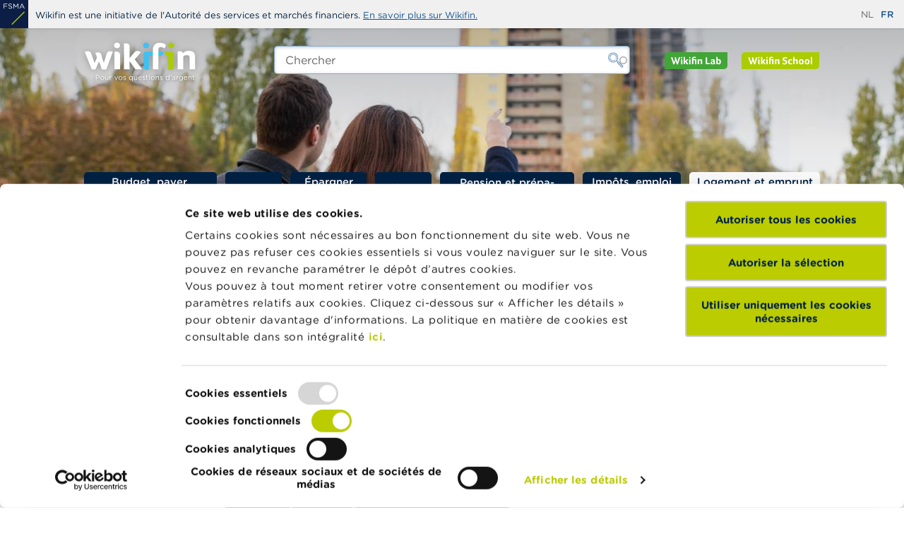

--- FILE ---
content_type: text/html; charset=UTF-8
request_url: https://www.wikifin.be/fr/logement-et-emprunt-hypothecaire/louer-un-logement/contrat-de-bail
body_size: 85946
content:
<!DOCTYPE html>
<html lang="fr" dir="ltr" prefix="og: https://ogp.me/ns#">
  <head>
    <link rel="apple-touch-icon" sizes="180x180" href="/themes/custom/wikifin/public/images/favicons/apple-touch-icon.png">
<link rel="icon" type="image/png" sizes="32x32" href="/themes/custom/wikifin/public/images/favicons/favicon-32x32.png">
<link rel="icon" type="image/png" sizes="16x16" href="/themes/custom/wikifin/public/images/favicons/favicon-16x16.png">
<link rel="manifest" href="/themes/custom/wikifin/public/images/favicons/site.webmanifest">
<link rel="mask-icon" href="/themes/custom/wikifin/public/images/favicons/safari-pinned-tab.svg" color="#175591">
<meta name="msapplication-TileColor" content="#ffffff">
<meta name="theme-color" content="#175591">
    <meta charset="utf-8" />
<script src="//rum-static.pingdom.net/pa-605b2ac25391000011000098.js" async></script>
<meta name="description" content="Quelques liens vers la description d&#039;un bail et des personnes qui y sont liées. Et si vous louez une maison à plusieurs ?" />
<link rel="canonical" href="/fr/logement-et-emprunt-hypothecaire/louer-un-logement/contrat-de-bail" />
<meta property="og:site_name" content="Wikifin" />
<meta property="og:title" content="Contrat de bail" />
<meta property="og:image:type" content="image/jpeg" />
<meta property="og:image:width" content="1200" />
<meta property="og:image:height" content="630" />
<link rel="alternate" hreflang="x-default" href="/fr/logement-et-emprunt-hypothecaire/louer-un-logement/contrat-de-bail" />
<link rel="alternate" hreflang="nl" href="/nl/woning-en-hypothecaire-lening/woning-huren-verhuren/huurcontract" />
<link rel="alternate" hreflang="fr" href="/fr/logement-et-emprunt-hypothecaire/louer-un-logement/contrat-de-bail" />
<meta name="MobileOptimized" content="width" />
<meta name="HandheldFriendly" content="true" />
<meta name="viewport" content="width=device-width, initial-scale=1, shrink-to-fit=no" />
<script data-cookieconsent="ignore">window.dataLayer = window.dataLayer || [];
      function gtag() {
        dataLayer.push(arguments)
      }
      gtag("consent", "default", {
        ad_storage: "denied",
        analytics_storage: "denied",
        functionality_storage: "denied",
        personalization_storage: "denied",
        security_storage: "granted",
        wait_for_update: 500
      });
      gtag("set", "ads_data_redaction", true);
      gtag("set", "url_passthrough", true);</script>
<meta http-equiv="x-ua-compatible" content="ie=edge" />
<link rel="icon" href="/themes/custom/wikifin/theme-src/images/favicons/favicon-32x32.png" type="image/png" />

    
  <script id="Cookiebot" src="https://consent.cookiebot.com/uc.js" data-cbid="08e3a4a9-7786-4476-acad-4ce8d7709bf8" data-blockingmode="auto" data-culture="fr" type="text/javascript"></script>
    <title>Contrat de bail | Wikifin</title>
    <link rel="stylesheet" media="all" href="/sites/default/files/css/css_k5M66ojXEchPfvkOPa_bQasStdWwIsYV7cDDxYu7ucQ.css?delta=0&amp;language=fr&amp;theme=wikifin&amp;include=eJx1j1sOwzAIBC_kx5Es7NAExTHIYLW9fR2lj6_-sYOWEVnSWjlDjZXaTuayJOVCE-DDOoQruMK8E2a2-J0m6zjjIdywmYbMbDo7kjL0Tuz9gW2kwnUcTd28dzri0odADe_oBDqss7TpZ_MjYTQZuZJuuDhF6GVLIJRgGJ_iiobxD3d32ulGLV7_ebXn9K0vxfxfPw" />
<link rel="stylesheet" media="all" href="/sites/default/files/css/css_rrB5jeX3T_rwVKq5O4PnRJ-YQt72un8AwstC_9OakzM.css?delta=1&amp;language=fr&amp;theme=wikifin&amp;include=eJx1j1sOwzAIBC_kx5Es7NAExTHIYLW9fR2lj6_-sYOWEVnSWjlDjZXaTuayJOVCE-DDOoQruMK8E2a2-J0m6zjjIdywmYbMbDo7kjL0Tuz9gW2kwnUcTd28dzri0odADe_oBDqss7TpZ_MjYTQZuZJuuDhF6GVLIJRgGJ_iiobxD3d32ulGLV7_ebXn9K0vxfxfPw" />

    <script type="application/json" data-drupal-selector="drupal-settings-json">{"path":{"baseUrl":"\/","pathPrefix":"fr\/","currentPath":"node\/1102","currentPathIsAdmin":false,"isFront":false,"currentLanguage":"fr","themePath":"themes\/custom\/wikifin"},"pluralDelimiter":"\u0003","suppressDeprecationErrors":true,"gtag":{"tagId":"","consentMode":false,"otherIds":[],"events":[],"additionalConfigInfo":[]},"ajaxPageState":{"libraries":"[base64]","theme":"wikifin","theme_token":null},"ajaxTrustedUrl":{"\/fr\/recherche":true},"gtm":{"tagId":null,"settings":{"data_layer":"dataLayer","include_classes":false,"allowlist_classes":"google\nnonGooglePixels\nnonGoogleScripts\nnonGoogleIframes","blocklist_classes":"customScripts\ncustomPixels","include_environment":false,"environment_id":"","environment_token":""},"tagIds":["GTM-TMJ28N8"]},"dataLayer":{"defaultLang":"en","languages":{"nl":{"id":"nl","name":"Dutch","direction":"ltr","weight":-10},"fr":{"id":"fr","name":"Fran\u00e7ais","direction":"ltr","weight":-9},"de":{"id":"de","name":"German","direction":"ltr","weight":-8},"en":{"id":"en","name":"Anglais","direction":"ltr","weight":-7}}},"data":{"extlink":{"extTarget":true,"extTargetAppendNewWindowDisplay":true,"extTargetAppendNewWindowLabel":"(opens in a new window)","extTargetNoOverride":false,"extNofollow":false,"extTitleNoOverride":false,"extNoreferrer":false,"extFollowNoOverride":false,"extClass":"0","extLabel":"(le lien est externe)","extImgClass":false,"extSubdomains":false,"extExclude":"","extInclude":"","extCssExclude":"","extCssInclude":"","extCssExplicit":"","extAlert":false,"extAlertText":"Ce lien vous dirige vers un site externe. Nous ne sommes pas responsables de son contenu.","extHideIcons":false,"mailtoClass":"mailto","telClass":"0","mailtoLabel":"(link sends email)","telLabel":"(link is a phone number)","extUseFontAwesome":true,"extIconPlacement":"before","extPreventOrphan":false,"extFaLinkClasses":"fa fa-external-link","extFaMailtoClasses":"fa fa-envelope-o","extAdditionalLinkClasses":"","extAdditionalMailtoClasses":"","extAdditionalTelClasses":"","extFaTelClasses":"fa fa-phone","allowedDomains":[],"extExcludeNoreferrer":""}},"vueToolsApi":"https:\/\/webapi.fsma.be","cookiebot":{"message_placeholder_cookieconsent_optout_marketing_show":true,"message_placeholder_cookieconsent_optout_marketing":"\u003Cdiv class=\u0022cookiebot cookieconsent-optout-marketing\u0022\u003E\n\t\u003Cdiv class=\u0022cookieconsent-optout-marketing__inner\u0022\u003E\n\t\t\u003Cp\u003EVeuillez \u003Ca href=\u0022!cookiebot_renew\u0022\u003Eaccepter les cookies marketing\u003C\/a\u003E pour afficher ce contenu.\u003C\/p\u003E\n\t\u003C\/div\u003E\n\u003C\/div\u003E\n"},"search_api_autocomplete":{"vw_search":{"auto_submit":true}},"user":{"uid":0,"permissionsHash":"e78b5f427ae942c1323df1d03d1b1153f6582671e6ec4452da6aa4bc3621a2d9"}}</script>
<script src="/core/misc/drupalSettingsLoader.js?v=11.2.4" data-cookieconsent="ignore"></script>
<script src="/modules/contrib/google_tag/js/gtag.js?t5nk8d"></script>
<script src="/modules/contrib/google_tag/js/gtm.js?t5nk8d"></script>

  </head>

  <body class="subsite--none layout-no-sidebars page-node-1102 path-node node--type-ct-page">
    <svg class="svg-symbols" aria-hidden="true" focusable="false">
      <defs>
        <symbol id="icon--abc" viewBox="0 0 70 57">
   <path id="rect" style="fill-opacity:0;stroke:#41719c;stroke-width:2.31643" d="m 10.306551,1.158215 h 49.981162 c 5.068178,0 9.148337,4.3218987 9.148337,9.690355 v 35.452516 c 0,5.368456 -4.080159,9.690355 -9.148337,9.690355 H 10.306551 c -5.0681778,0 -9.148336,-4.321899 -9.148336,-9.690355 V 10.84857 c 0,-5.3684563 4.0801582,-9.690355 9.148336,-9.690355 z" />
   <path id="text" style="stroke-width:0.257381" d="m 27.338243,37.748697 h -2.404735 l -1.663939,-5.009912 h -7.339571 l -1.663939,5.009912 H 11.975293 L 18.152385,19.77337 h 3.008767 z m -4.763883,-7.062168 -2.974576,-8.824691 -2.985975,8.824691 z m 18.909038,1.533152 c 0,0.893336 -0.159556,1.682048 -0.478669,2.366127 -0.319113,0.684089 -0.748397,1.247455 -1.287841,1.690098 -0.638226,0.531168 -1.341036,0.909425 -2.108421,1.134772 -0.759783,0.225346 -1.728521,0.338019 -2.906192,0.338019 H 28.68474 V 19.77337 h 5.02601 c 1.238457,0 2.165406,0.04826 2.780834,0.144861 0.615425,0.09661 1.204265,0.297771 1.766508,0.603603 0.623027,0.346069 1.075099,0.792737 1.356225,1.340004 0.281125,0.539217 0.421684,1.187083 0.421684,1.943607 0,0.853089 -0.205143,1.58144 -0.615437,2.185043 -0.410286,0.595554 -0.95733,1.07442 -1.641141,1.436578 v 0.09661 c 1.147282,0.249495 2.051435,0.784688 2.712449,1.605588 0.661014,0.812851 0.991526,1.843009 0.991526,3.090453 z M 37.68825,24.119316 c 0,-0.434593 -0.06843,-0.800777 -0.205143,-1.098558 -0.136759,-0.297782 -0.3571,-0.539217 -0.661021,-0.724327 -0.357099,-0.217296 -0.790173,-0.350094 -1.299238,-0.39838 -0.50906,-0.05637 -1.139685,-0.0845 -1.891877,-0.0845 h -2.689656 v 5.190995 h 2.917594 c 0.706605,0 1.268849,-0.03624 1.686734,-0.108647 0.417886,-0.0805 0.805374,-0.241446 1.162473,-0.482891 0.357097,-0.241436 0.607836,-0.551292 0.752193,-0.92955 0.151958,-0.386306 0.227941,-0.841013 0.227941,-1.364142 z m 1.447397,8.196939 c 0,-0.724326 -0.102571,-1.299756 -0.307714,-1.7263 -0.205143,-0.426554 -0.577441,-0.788712 -1.116895,-1.086495 -0.364699,-0.201197 -0.809169,-0.32997 -1.333425,-0.386306 -0.516656,-0.06438 -1.147283,-0.09661 -1.891877,-0.09661 h -3.544421 v 6.687936 h 2.985974 c 0.987728,0 1.796903,-0.05237 2.427528,-0.156936 0.630625,-0.112674 1.147279,-0.313871 1.549965,-0.603604 0.425484,-0.313881 0.736998,-0.672014 0.934551,-1.074419 0.197543,-0.402406 0.296314,-0.9215 0.296314,-1.557302 z m 17.88519,4.128661 c -0.417885,0.193148 -0.797782,0.374232 -1.139693,0.543242 -0.334303,0.16901 -0.774985,0.34606 -1.322028,0.531168 -0.463471,0.15291 -0.968738,0.281683 -1.515782,0.386306 -0.539454,0.112674 -1.135893,0.16901 -1.789309,0.16901 -1.230855,0 -2.35154,-0.181083 -3.362065,-0.543242 -1.002924,-0.370207 -1.876681,-0.945648 -2.621277,-1.72631 -0.729398,-0.764564 -1.29924,-1.734351 -1.709525,-2.909369 -0.410286,-1.183069 -0.615429,-2.555261 -0.615429,-4.116577 0,-1.48084 0.197544,-2.804755 0.592631,-3.971724 0.395096,-1.16697 0.964938,-2.152855 1.709535,-2.957656 0.721799,-0.780664 1.591754,-1.376217 2.609869,-1.786672 1.025723,-0.410446 2.161606,-0.615668 3.407661,-0.615668 0.911752,0 1.819695,0.116698 2.723849,0.350083 0.911752,0.233396 1.922266,0.643851 3.031563,1.231356 v 2.836944 h -0.170955 c -0.934542,-0.82895 -1.861483,-1.432564 -2.780835,-1.810821 -0.919342,-0.378257 -1.903269,-0.567381 -2.95178,-0.567381 -0.858557,0 -1.633551,0.148886 -2.324963,0.446669 -0.683812,0.289732 -1.295439,0.744439 -1.834885,1.364142 -0.524255,0.603603 -0.93454,1.368168 -1.230865,2.293691 -0.288716,0.917475 -0.433074,1.97982 -0.433074,3.187037 0,1.263545 0.159557,2.350028 0.478661,3.259454 0.326711,0.909434 0.744596,1.64986 1.253653,2.221265 0.531855,0.595554 1.151083,1.038197 1.857693,1.327929 0.714199,0.281684 1.466385,0.42253 2.256568,0.42253 1.086499,0 2.104622,-0.197182 3.054361,-0.59154 0.94973,-0.394356 1.838685,-0.985884 2.666864,-1.774596 h 0.159557 z" />
</symbol>
        <symbol id="icon--attachment" viewBox="0 0 80 80">
    <path d="M58.42,11.53c-3.37-1.39-7.09-1.39-10.46,0c-1.63,0.68-3.08,1.63-4.33,2.83L18.37,39.59c-1.56,1.58-2.8,3.44-3.67,5.52
        c-0.88,2.14-1.32,4.41-1.32,6.73v0.11c-0.02,2.36,0.43,4.64,1.35,6.78c1.67,4.2,5.02,7.62,9.19,9.38c2.13,0.92,4.44,1.39,6.75,1.38
        c2.4,0.02,4.68-0.44,6.85-1.38c2.09-0.88,3.96-2.13,5.59-3.74l11.17-11.15c0.22-0.17,0.35-0.32,0.43-0.51
        c0.09-0.2,0.13-0.44,0.13-0.68c0-0.43-0.18-0.84-0.48-1.12c-0.51-0.51-1.23-0.65-1.84-0.39c-0.21,0.09-0.39,0.21-0.53,0.36l-0.01,0
        l-11.06,11c-1.27,1.3-2.77,2.33-4.46,3.06c-1.76,0.75-3.61,1.14-5.53,1.11c-1.95,0.02-3.85-0.37-5.57-1.11
        c-1.7-0.73-3.22-1.76-4.53-3.07c-1.28-1.23-2.33-2.76-3.01-4.41c-0.74-1.71-1.12-3.53-1.11-5.4v-0.23c0.02-1.91,0.39-3.76,1.11-5.51
        c0.69-1.72,1.71-3.25,3.01-4.54l25.12-25.22c0.94-0.93,2.03-1.66,3.24-2.18c1.21-0.54,2.5-0.81,3.84-0.81c0.02,0,0.05,0,0.08,0h0.17
        c1.37-0.02,2.75,0.26,3.99,0.81c2.44,1.03,4.36,2.95,5.4,5.41c0.52,1.25,0.77,2.57,0.75,3.92v0.15c0.05,1.33-0.19,2.71-0.71,3.96
        c-0.53,1.21-1.26,2.29-2.18,3.23L35.14,56.38c-0.56,0.55-1.21,0.99-1.92,1.3c-0.77,0.32-1.61,0.47-2.4,0.46
        c-1.68-0.03-3.28-0.67-4.43-1.88c-1.2-1.13-1.9-2.77-1.9-4.46c-0.01-0.82,0.15-1.64,0.46-2.38c0.32-0.74,0.76-1.4,1.3-1.96
        l11.24-11.22c0.15-0.15,0.28-0.33,0.38-0.52c0.08-0.17,0.13-0.35,0.13-0.55c0-0.44-0.18-0.87-0.5-1.18
        c-0.47-0.47-1.16-0.65-1.75-0.38c-0.17,0.1-0.35,0.23-0.5,0.38L24.08,45.24c-0.89,0.87-1.58,1.87-2.04,2.97
        c-0.5,1.17-0.75,2.41-0.73,3.7c0,5.29,4.26,9.55,9.5,9.55c1.26,0,2.53-0.24,3.71-0.73c1.13-0.5,2.15-1.21,3.03-2.08L62.66,33.4
        c1.2-1.21,2.16-2.63,2.86-4.23c0.73-1.63,1.1-3.42,1.08-5.17v-0.24c-0.02-3.53-1.41-6.87-3.9-9.39C61.48,13.16,60,12.18,58.42,11.53
        z"/>
</symbol>
        <symbol id="icon--adjustments" viewBox="0 0 70 69">
    <path d="M65.756.184H4.244C2.503.184 0 2.686 0 4.428v59.394c0 1.742 2.502 4.244 4.244 4.244h61.512c1.742 0 4.244-2.502 4.244-4.244V4.427c0-1.74-2.502-4.243-4.244-4.243zm2.126 63.638c-.008.604-1.522 2.11-2.117 2.118H4.244c-.604-.009-2.109-1.522-2.118-2.117V4.427c.009-.604 1.523-2.11 2.118-2.118h61.512c.604.009 2.109 1.522 2.118 2.118v59.394h.008zM35 11.856c-2.336 0-4.244 1.899-4.244 4.244 0 2.345 1.899 4.244 4.244 4.244 2.336 0 4.244-1.899 4.244-4.244 0-2.345-1.908-4.244-4.244-4.244zm0 6.362c-1.172 0-2.117-.954-2.117-2.118 0-1.173.953-2.118 2.117-2.118 1.172 0 2.117.954 2.117 2.118s-.944 2.117-2.117 2.117zm16.966 27.57c-2.336 0-4.244 1.9-4.244 4.245 0 2.336 1.9 4.243 4.244 4.243 2.337 0 4.244-1.899 4.244-4.244 0-2.336-1.899-4.243-4.244-4.243zm0 6.37c-1.172 0-2.117-.953-2.117-2.117 0-1.172.954-2.117 2.117-2.117 1.164 0 2.118.953 2.118 2.117.008 1.164-.945 2.118-2.118 2.118zM18.034 35.185c-2.336 0-4.244 1.899-4.244 4.244 0 2.336 1.899 4.243 4.244 4.243 2.345 0 4.244-1.898 4.244-4.243-.01-2.337-1.908-4.244-4.244-4.244zm0 6.361c-1.173 0-2.118-.954-2.118-2.117 0-1.173.954-2.118 2.118-2.118 1.172 0 2.117.954 2.117 2.117 0 1.173-.953 2.118-2.117 2.118zm0-9.538c.586 0 1.059-.472 1.059-1.058V11.856c0-.586-.473-1.059-1.06-1.059-.585 0-1.058.473-1.058 1.06v19.092c-.009.577.473 1.058 1.059 1.058zm0 14.85c-.586 0-1.059.472-1.059 1.058v6.361c0 .586.473 1.059 1.059 1.059s1.059-.473 1.059-1.059v-6.361c0-.586-.473-1.059-1.06-1.059zM35 23.52c-.586 0-1.059.473-1.059 1.059v29.697c0 .586.473 1.059 1.059 1.059s1.059-.473 1.059-1.059V24.58c0-.587-.473-1.059-1.059-1.059zm16.966 19.092c.587 0 1.059-.472 1.059-1.058V11.856c0-.586-.472-1.059-1.059-1.059-.586 0-1.059.473-1.059 1.06v29.697c0 .577.473 1.058 1.06 1.058z"/>
</symbol>
        <symbol id="icon--bracket-bottom-right" viewBox="0 0 30 30">
  <path d="M24.53,1.78c0.79,0,1.5,0.07,2.13,0.2c0.64,0.14,1.2,0.38,1.65,0.74c0.46,0.36,0.83,0.85,1.09,1.45
	c0.26,0.6,0.39,1.38,0.39,2.31v18.68c0,1.69-1.37,3.06-3.06,3.06H0.2v-0.1c0-3.69,1.65-5.81,4.52-5.81h16.89V2.04l0.06-0.03
	c0.17-0.08,0.52-0.14,1.09-0.17C23.32,1.8,23.91,1.78,24.53,1.78"></path>
</symbol>
        <symbol id="icon--bracket-top-left" viewBox="0 0 30 30">
  <path d="M5.47,28.22c-0.79,0-1.5-0.07-2.14-0.19c-0.64-0.14-1.2-0.38-1.65-0.74c-0.46-0.36-0.83-0.85-1.09-1.45
	c-0.26-0.6-0.39-1.38-0.39-2.31V4.84c0-1.69,1.37-3.06,3.06-3.06H29.8v0.1c0,3.69-1.65,5.81-4.52,5.81H8.39v20.27l-0.06,0.03
	c-0.17,0.08-0.53,0.14-1.09,0.18C6.68,28.2,6.09,28.22,5.47,28.22"></path>
</symbol>
        <symbol id="icon--briefcase" viewBox="0 0 80 80">
    <path d="M46.64,11.1c3.02,0,5.53,2.21,6.03,5.09h-2.4c-0.46-1.58-1.9-2.75-3.63-2.75H33.36c-1.73,0-3.18,1.17-3.63,2.75
        h-2.4c0.5-2.88,3-5.09,6.03-5.09H46.64 M23.79,16.19c0.89-4.85,5.13-8.54,10.24-8.54h11.92c5.11,0,9.36,3.69,10.25,8.54h2.36
        c-0.92-6.15-6.22-10.88-12.61-10.88H34.03c-6.39,0-11.69,4.73-12.6,10.88H23.79z M40,54.07c4.26,0,7.73-3.47,7.73-7.73
        c0-4.26-3.47-7.73-7.73-7.73c-4.26,0-7.73,3.47-7.73,7.73C32.27,50.6,35.74,54.07,40,54.07 M40,40.94c2.98,0,5.4,2.42,5.4,5.4
        c0,2.98-2.42,5.4-5.4,5.4c-2.98,0-5.4-2.42-5.4-5.4C34.6,43.36,37.02,40.94,40,40.94 M72.39,18.53c4.19,0,7.61,3.3,7.61,7.36v14.27
        c0,1.7-0.59,3.27-1.56,4.51v22.66c0,4.05-3.3,7.35-7.35,7.35H8.91c-4.05,0-7.35-3.3-7.35-7.35V44.67C0.59,43.42,0,41.85,0,40.15
        V25.88c0-4.06,3.41-7.36,7.61-7.36H72.39 M77.66,25.88c0-2.77-2.36-5.02-5.27-5.02H7.61c-2.91,0-5.27,2.25-5.27,5.02v14.26
        c0,2.77,2.25,5.02,5.01,5.02H30c-0.05,0.38-0.07,0.77-0.07,1.17c0,0.4,0.03,0.78,0.07,1.17H7.35c-1.25,0-2.42-0.32-3.45-0.86v20.69
        c0,2.77,2.25,5.01,5.01,5.01h62.18c2.76,0,5.01-2.25,5.01-5.01V46.64c-1.03,0.55-2.21,0.86-3.45,0.86H50
        c0.05-0.38,0.07-0.77,0.07-1.17c0-0.4-0.03-0.78-0.07-1.17h22.65c2.76,0,5.01-2.25,5.01-5.01V25.88z"/>
</symbol>
        <symbol id="icon--calculator" viewBox="0 0 80 80">
    <path d="M24.35,11.51h9.14v1.47h-3.83v7.67h-1.47v-7.67h-3.84V11.51z M43.76,12c0.33,0.33,0.49,0.73,0.49,1.2v7.45h-1.47v-3.16h-6.2
        v3.16h-1.47V13.2c0-0.47,0.17-0.87,0.49-1.2c0.33-0.33,0.73-0.49,1.2-0.49h5.76C43.03,11.51,43.43,11.67,43.76,12z M36.58,16.02h6.2
        V13.2c0-0.06-0.02-0.11-0.07-0.15c-0.04-0.04-0.09-0.06-0.15-0.06H36.8c-0.06,0-0.11,0.02-0.15,0.06s-0.06,0.09-0.06,0.15V16.02z
        M51.66,16.08l3.49-4.15l0.06-0.08v-0.34h-1.61l-2.88,3.43l-2.9-3.43h-1.36l-0.25,0.01v0.34l3.55,4.22l-3.55,4.22v0.35h1.61
        l2.9-3.43l2.88,3.43h1.38l0.25-0.01v-0.34L51.66,16.08z M65.29,6.33v67.32c0,1.9-1.48,3.45-3.34,3.58v0.02H18.3
        c-1.98,0-3.59-1.61-3.59-3.59V6.33c0-1.98,1.61-3.59,3.59-3.59h43.4C63.68,2.75,65.29,4.36,65.29,6.33z M61.7,4.12H18.3
        c-1.22,0-2.22,1-2.22,2.22v67.33c0,1.22,1,2.22,2.22,2.22h43.4c1.22,0,2.22-1,2.22-2.22V6.33C63.92,5.11,62.92,4.12,61.7,4.12z
        M60.65,9.6v12.53c0,1.57-1.27,2.84-2.84,2.84h-35.7c-0.76,0-1.48-0.3-2.02-0.84c-0.53-0.54-0.83-1.25-0.82-2.01V9.6
        c0-1.57,1.27-2.84,2.84-2.84h35.7C59.38,6.75,60.65,8.03,60.65,9.6z M57.81,8.17h-35.7c-0.82,0-1.48,0.66-1.48,1.48v12.48
        c0,0.82,0.66,1.48,1.48,1.48h35.7c0.82,0,1.48-0.66,1.48-1.48V9.65C59.29,8.83,58.63,8.17,57.81,8.17z M31.04,29.19v7.98
        c0,0.38-0.31,0.68-0.68,0.68h-10c-0.38,0-0.68-0.31-0.68-0.68v-7.98c0-0.38,0.3-0.68,0.68-0.68h10
        C30.74,28.5,31.04,28.8,31.04,29.19z M29.65,29.88h-8.61v6.61h8.64L29.65,29.88z M31.04,40.83v7.98c0,0.38-0.31,0.68-0.68,0.68h-10
        c-0.38,0-0.68-0.31-0.68-0.68v-7.98c0-0.38,0.3-0.68,0.68-0.68h10C30.73,40.14,31.04,40.45,31.04,40.83z M29.65,41.51h-8.61v6.61
        h8.64L29.65,41.51z M31.04,52.46v7.98c0,0.38-0.31,0.68-0.68,0.68h-10c-0.38,0-0.68-0.3-0.68-0.68v-7.98c0-0.38,0.3-0.68,0.68-0.68
        h10C30.73,51.79,31.04,52.09,31.04,52.46z M29.65,53.16h-8.61v6.61h8.64L29.65,53.16z M31.04,64.11v7.98c0,0.38-0.3,0.68-0.68,0.68
        h-10c-0.38,0-0.68-0.3-0.68-0.68v-7.98c0-0.38,0.3-0.68,0.68-0.68h10C30.73,63.42,31.04,63.73,31.04,64.11z M29.65,64.79h-8.61v6.61
        h8.64L29.65,64.79z M45.62,29.19v7.98c0,0.38-0.3,0.68-0.68,0.68h-9.98c-0.38,0-0.68-0.31-0.68-0.68v-7.98
        c0-0.38,0.31-0.68,0.68-0.68h9.98C45.32,28.5,45.62,28.81,45.62,29.19z M35.65,29.88v6.61h8.61v-6.61H35.65z M45.62,40.83v7.98
        c0,0.38-0.3,0.68-0.68,0.68h-9.98c-0.38,0-0.68-0.31-0.68-0.68v-7.98c0-0.38,0.31-0.68,0.68-0.68h9.98
        C45.32,40.14,45.62,40.45,45.62,40.83z M35.65,41.51v6.61h8.61v-6.61H35.65z M45.62,52.46v7.98c0,0.38-0.3,0.68-0.68,0.68h-9.98
        c-0.38,0-0.68-0.3-0.68-0.68v-7.98c0-0.38,0.31-0.68,0.68-0.68h9.98C45.32,51.79,45.62,52.09,45.62,52.46z M35.65,53.16v6.61h8.61
        v-6.61H35.65z M45.62,64.11v7.98c0,0.38-0.3,0.68-0.68,0.68h-9.98c-0.38,0-0.68-0.3-0.68-0.68v-7.98c0-0.38,0.31-0.68,0.68-0.68
        h9.98C45.32,63.42,45.62,63.73,45.62,64.11z M35.65,64.79v6.61h8.61v-6.61H35.65z M60.24,29.19v7.98c0,0.38-0.31,0.68-0.68,0.68
        h-9.99c-0.38,0-0.68-0.31-0.68-0.68v-7.98c0-0.38,0.31-0.68,0.68-0.68h9.99C59.93,28.5,60.24,28.81,60.24,29.19z M58.88,36.48
        l-0.01-6.61h-8.62v6.61H58.88z M60.24,40.83v7.98c0,0.38-0.31,0.68-0.68,0.68h-9.99c-0.38,0-0.68-0.31-0.68-0.68v-7.98
        c0-0.38,0.31-0.68,0.68-0.68h9.99C59.93,40.14,60.24,40.45,60.24,40.83z M58.88,48.12l-0.01-6.61h-8.62v6.61H58.88z M60.24,52.46
        v19.62c0,0.38-0.3,0.68-0.68,0.68h-9.99c-0.38,0-0.68-0.3-0.68-0.68V52.46c0-0.38,0.3-0.68,0.68-0.68h9.99
        C59.93,51.79,60.24,52.09,60.24,52.46z M58.88,71.41l-0.01-18.25h-8.62v18.25H58.88z"/>
</symbol>
        <symbol id="icon--calendar" viewBox="0 0 80 80">
    <path d="M74.52,70.3V31.19c0-0.57-0.46-1.03-1.03-1.03s-1.03,0.46-1.03,1.03V70.3c0,0.57-0.46,1.03-1.03,1.03H7.6
        c-0.57,0-1.03-0.46-1.03-1.03V31.19c0-0.57-0.46-1.03-1.03-1.03s-1.03,0.46-1.03,1.03V70.3c0,1.7,1.39,3.09,3.09,3.09h63.82
        C73.13,73.39,74.52,72.01,74.52,70.3z M13.78,54.86c-0.57,0-1.03,0.46-1.03,1.03s0.46,1.03,1.03,1.03h3.09v7.21
        c0,0.57,0.46,1.03,1.03,1.03s1.03-0.46,1.03-1.03v-7.21h12.35v7.21c0,0.57,0.46,1.03,1.03,1.03c0.57,0,1.03-0.46,1.03-1.03v-7.21
        h12.35v7.21c0,0.57,0.46,1.03,1.03,1.03s1.03-0.46,1.03-1.03v-7.21H60.1v7.21c0,0.57,0.46,1.03,1.03,1.03s1.03-0.46,1.03-1.03v-7.21
        h3.09c0.57,0,1.03-0.46,1.03-1.03s-0.46-1.03-1.03-1.03h-3.09V44.57h3.09c0.57,0,1.03-0.46,1.03-1.03s-0.46-1.03-1.03-1.03h-3.09
        v-9.26c0-0.57-0.46-1.03-1.03-1.03s-1.03,0.46-1.03,1.03v9.26H47.75v-9.26c0-0.57-0.46-1.03-1.03-1.03s-1.03,0.46-1.03,1.03v9.26
        H33.34v-9.26c0-0.57-0.46-1.03-1.03-1.03c-0.57,0-1.03,0.46-1.03,1.03v9.26H18.93v-9.26c0-0.57-0.46-1.03-1.03-1.03
        s-1.03,0.46-1.03,1.03v9.26h-3.09c-0.57,0-1.03,0.46-1.03,1.03s0.46,1.03,1.03,1.03h3.09v10.29H13.78z M60.1,44.57v10.29H47.75
        V44.57H60.1z M45.69,44.57v10.29H33.34V44.57H45.69z M18.93,44.57h12.35v10.29H18.93V44.57z M63.19,13.69h8.75
        c0.18,0,0.51,0,0.51,1.03v9.26H6.57v-9.26c0-0.57,0.46-1.03,1.03-1.03h8.24c0.57,0,1.03-0.46,1.03-1.03s-0.46-1.03-1.03-1.03H7.6
        c-1.7,0-3.09,1.39-3.09,3.09v10.29c0,0.57,0.46,1.03,1.03,1.03h67.94c0.57,0,1.03-0.46,1.03-1.03V14.72c0-2.28-1.33-3.09-2.57-3.09
        h-8.75c-0.57,0-1.03,0.46-1.03,1.03S62.62,13.69,63.19,13.69z M50.84,13.69c0.57,0,1.03-0.46,1.03-1.03s-0.46-1.03-1.03-1.03H28.19
        c-0.57,0-1.03,0.46-1.03,1.03s0.46,1.03,1.03,1.03H50.84z M23.05,16.78V8.54c0-0.57-0.46-1.03-1.03-1.03s-1.03,0.46-1.03,1.03v8.24
        c0,0.57,0.46,1.03,1.03,1.03S23.05,17.34,23.05,16.78z M57.02,17.8c0.57,0,1.03-0.46,1.03-1.03V8.54c0-0.57-0.46-1.03-1.03-1.03
        s-1.03,0.46-1.03,1.03v8.24C55.99,17.34,56.45,17.8,57.02,17.8z"/>
</symbol>
        <symbol id="icon--checkmark" viewBox="0 0 80 80">
    <path d="M30,62.83L8.12,40.93l3.76-3.76L30,55.28l38.12-38.11l3.76,3.76L30,62.83z"/>
</symbol>
        <symbol id="icon--chevron-double-right" viewBox="0 0 80 80">
    <path d="M45.3,42.1L19.8,67.6c-0.8,0.8-2.1,0.8-2.9,0L12,62.7c-0.8-0.8-0.8-2.1,0-2.9l17.7-17.7c0.8-0.8,0.8-2.1,0-2.9
	L12,21.6c-0.8-0.8-0.8-2.1,0-2.9l4.9-4.9c0.8-0.8,2.1-0.8,2.9,0l25.5,25.4C46.1,40,46.1,41.3,45.3,42.1z M19.8,64.5l22.3-22.3
	c0.8-0.8,0.8-2.1,0-2.9L19.8,16.9c-0.8-0.8-2.1-0.8-2.9,0l-1.8,1.8c-0.8,0.8-0.8,2.1,0,2.9l17.7,17.6c0.8,0.8,0.8,2.1,0,2.9
	L15.2,59.8c-0.8,0.8-0.8,2.1,0,2.9l1.8,1.8C17.7,65.3,19,65.3,19.8,64.5z M71.6,42.3L43.1,70.8c-0.9,0.9-2.4,0.9-3.3,0l-5.5-5.5
	c-0.9-0.9-0.9-2.4,0-3.3L54,42.3c0.9-0.9,0.9-2.4,0-3.3L34.3,19.3c-0.9-0.9-0.9-2.4,0-3.3l5.5-5.5c0.9-0.9,2.4-0.9,3.3,0L71.6,39
	C72.5,40,72.5,41.4,71.6,42.3z M43.1,67.3l25-25c0.9-0.9,0.9-2.4,0-3.3l-25-25c-0.9-0.9-2.4-0.9-3.3,0l-2,2c-0.9,0.9-0.9,2.4,0,3.3
	L57.5,39c0.9,0.9,0.9,2.4,0,3.3L37.8,62.1c-0.9,0.9-0.9,2.4,0,3.3l2,2C40.7,68.2,42.2,68.2,43.1,67.3z"></path>
</symbol>        <symbol id="icon--chevron-down" viewBox="0 0 80 80">
  <path d="M40,60.27L8.23,28.5L17,19.73l23,23l23-23l8.77,8.77L40,60.27z M11.77,28.5L40,56.73L68.23,28.5L63,23.27
	l-23,23l-23-23L11.77,28.5z"></path>
</symbol>
        <symbol id="icon--chevron-up" viewBox="0 0 80 80">
  <path d="M40,19.7l31.8,31.8L63,60.3l-23-23l-23,23l-8.8-8.8L40,19.7z M68.2,51.5L40,23.3L11.8,51.5l5.2,5.2l23-23l23,23
    L68.2,51.5z"/>
</symbol>
        <symbol id="icon--clipboard-with-checkmark" viewBox="0 0 38 58">
    <path d="M13.979 7.827V5.893c0-2.115 1.725-3.848 3.862-3.848h1.906c2.136 0 3.862 1.725 3.862 3.848V7.82h3.862c1.06 0 1.913.86 1.913 1.92v1.935c0 1.068-.86 1.92-1.913 1.92H10.124c-1.061 0-1.913-.859-1.913-1.92V9.748c0-1.069.86-1.92 1.913-1.92h3.855zM12.059 5.9h-1.92c-2.13 0-3.848 1.718-3.855 3.848H4.356c-2.122 0-3.847 1.71-3.847 3.854v40.411c0 2.13 1.718 3.855 3.847 3.855h28.882c2.123 0 3.848-1.711 3.848-3.855V13.61c0-2.13-1.718-3.855-3.848-3.855h-1.927C31.304 7.625 29.586 5.9 27.45 5.9h-1.92c0-3.19-2.599-5.775-5.79-5.775h-1.89c-3.199 0-5.79 2.577-5.79 5.775zm19.245 5.775h1.927c1.047 0 1.928.866 1.928 1.927v40.411c0 1.083-.86 1.927-1.928 1.927H4.356c-1.046 0-1.927-.866-1.927-1.927v-40.41c0-1.083.859-1.928 1.927-1.928h1.928c.007 2.13 1.725 3.848 3.854 3.848h17.318c2.123 0 3.848-1.711 3.848-3.848zm-12.51-3.848c.534 0 .96-.433.96-.96 0-.534-.426-.967-.96-.967s-.96.433-.96.96c0 .534.426.967.96.967zm-2.397 35.964L31.37 28.82l-1.365-1.365L16.397 41.07l-7.204-7.205-1.365 1.365 8.57 8.561z"/>
</symbol>
        <symbol id="icon--clock" viewBox="0 0 80 80">
    <path d="M39.52,75.45c19.3,0,35-15.7,35-35s-15.7-35-35-35s-35,15.7-35,35S20.22,75.45,39.52,75.45z M39.52,7.64
        c18.09,0,32.81,14.72,32.81,32.81S57.61,73.26,39.52,73.26S6.7,58.54,6.7,40.45S21.42,7.64,39.52,7.64z M48.4,53.07
        c0.21,0.21,0.49,0.32,0.77,0.32c0.28,0,0.56-0.11,0.77-0.32c0.43-0.43,0.43-1.12,0-1.55L39.52,41.09V25.84
        c0-0.6-0.49-1.09-1.09-1.09c-0.6,0-1.09,0.49-1.09,1.09v15.71c0,0.29,0.12,0.57,0.32,0.77L48.4,53.07z M11.08,40.45
        c0,1.21,0.98,2.19,2.19,2.19s2.19-0.98,2.19-2.19c0-1.21-0.98-2.19-2.19-2.19S11.08,39.24,11.08,40.45z M63.58,40.45
        c0,1.21,0.98,2.19,2.19,2.19c1.21,0,2.19-0.98,2.19-2.19c0-1.21-0.98-2.19-2.19-2.19C64.56,38.26,63.58,39.24,63.58,40.45z
        M37.33,14.2c0,1.21,0.98,2.19,2.19,2.19s2.19-0.98,2.19-2.19s-0.98-2.19-2.19-2.19S37.33,12.99,37.33,14.2z M37.33,66.7
        c0,1.21,0.98,2.19,2.19,2.19s2.19-0.98,2.19-2.19c0-1.21-0.98-2.19-2.19-2.19S37.33,65.49,37.33,66.7z M19.83,22.95
        c0,1.21,0.98,2.19,2.19,2.19c1.21,0,2.19-0.98,2.19-2.19s-0.98-2.19-2.19-2.19C20.81,20.76,19.83,21.74,19.83,22.95z M54.83,57.95
        c0,1.21,0.98,2.19,2.19,2.19s2.19-0.98,2.19-2.19c0-1.21-0.98-2.19-2.19-2.19S54.83,56.74,54.83,57.95z M57.02,22.95
        c0,1.21,0.98,2.19,2.19,2.19s2.19-0.98,2.19-2.19s-0.98-2.19-2.19-2.19S57.02,21.74,57.02,22.95z M19.83,57.95
        c0,1.21,0.98,2.19,2.19,2.19c1.21,0,2.19-0.98,2.19-2.19c0-1.21-0.98-2.19-2.19-2.19C20.81,55.76,19.83,56.74,19.83,57.95z"/>
</symbol>
        <symbol id="icon--close" viewBox="0 0 80 80">
  <path d="M63.9,65.6L14.4,16.1l1.8-1.8l49.5,49.5L63.9,65.6z M65.6,16.1l-1.8-1.8L42.1,36.1l1.8,1.8L65.6,16.1z
	 M37.9,43.9l-1.8-1.8L14.4,63.9l1.8,1.8L37.9,43.9z"/>
</symbol>
        <symbol id="icon--document" viewBox="0 0 80 80">
    <path d="M13.75,80h52.5c2.07,0,3.75-1.68,3.75-3.75v-52.5c0-0.04-0.02-0.08-0.02-0.12c-0.01-0.06-0.02-0.11-0.03-0.16
        c-0.04-0.18-0.11-0.34-0.22-0.48c-0.02-0.02-0.02-0.05-0.03-0.07l-20-22.5c-0.01-0.01-0.02-0.01-0.02-0.02
        c-0.15-0.16-0.34-0.27-0.56-0.34c-0.05-0.02-0.09-0.02-0.14-0.03C48.89,0.03,48.83,0,48.75,0h-35C11.68,0,10,1.68,10,3.75v72.5
        C10,78.32,11.68,80,13.75,80z M50,4.54L65.97,22.5H51.25c-0.55,0-1.25-1.05-1.25-1.88V4.54z M12.5,3.75c0-0.69,0.56-1.25,1.25-1.25
        H47.5v18.12c0,2.02,1.64,4.38,3.75,4.38H67.5v51.25c0,0.69-0.56,1.25-1.25,1.25h-52.5c-0.7,0-1.25-0.55-1.25-1.25V3.75z M23.75,35
        h32.5c0.69,0,1.25-0.56,1.25-1.25s-0.56-1.25-1.25-1.25h-32.5c-0.69,0-1.25,0.56-1.25,1.25S23.06,35,23.75,35z M23.75,45h32.5
        c0.69,0,1.25-0.56,1.25-1.25s-0.56-1.25-1.25-1.25h-32.5c-0.69,0-1.25,0.56-1.25,1.25S23.06,45,23.75,45z M23.75,25h15
        c0.69,0,1.25-0.56,1.25-1.25s-0.56-1.25-1.25-1.25h-15c-0.69,0-1.25,0.56-1.25,1.25S23.06,25,23.75,25z M23.75,55h32.5
        c0.69,0,1.25-0.56,1.25-1.25s-0.56-1.25-1.25-1.25h-32.5c-0.69,0-1.25,0.56-1.25,1.25S23.06,55,23.75,55z M23.75,65h32.5
        c0.69,0,1.25-0.56,1.25-1.25c0-0.69-0.56-1.25-1.25-1.25h-32.5c-0.69,0-1.25,0.56-1.25,1.25C22.5,64.44,23.06,65,23.75,65z"/>
</symbol>
        <symbol id="icon--download" viewBox="0 0 80 80">
    <path d="M38.22,62.62l-8.43-8.43l-1.94,1.94L39.52,67.8l11.67-11.67l-1.94-1.94l-8.43,8.43V33.97h-2.59V62.62z M47.29,5.45h1.3
        L64.15,23.6v46.69c0,2.83-2.32,5.16-5.18,5.16h-38.9c-2.87,0-5.18-2.33-5.18-5.2V10.66c0-2.88,2.32-5.2,5.19-5.2L47.29,5.45
        L47.29,5.45z M46,8.04H20.06c-1.43,0-2.58,1.18-2.58,2.58v59.65c0,1.43,1.18,2.58,2.59,2.58h38.89c1.43,0,2.59-1.15,2.59-2.58V26.19
        H51.18c-2.86,0-5.18-2.3-5.18-5.2L46,8.04L46,8.04z M48.59,9.34v11.64c0,1.44,1.17,2.62,2.58,2.62h9.6L48.59,9.34L48.59,9.34z"/>
</symbol>
        <symbol id="icon--example" viewBox="0 0 37 33">
    <path d="M33.225 32.31h-30C1.64 32.31.35 31.02.35 29.435v-17.5c0-1.585 1.29-2.875 2.875-2.875l5.375.085v3.72h19.27l-.025-3.885 5.38.085c1.585 0 2.87 1.29 2.87 2.87v17.5c.005 1.585-1.285 2.875-2.87 2.875zM3.22 9.81c-1.165 0-2.12.955-2.12 2.125v17.5c0 1.17.955 2.125 2.125 2.125h30c1.17 0 2.125-.955 2.125-2.125v-17.5c0-1.17-.955-2.12-2.125-2.12h-.005l-4.615-.075.025 3.875H7.85v-3.73L3.22 9.81zM16.495 28.5H4.885l.05-.42c.055-.425.355-2.58 1.135-3.09.725-.475 2.555-.77 2.765-.8l.195-.03.135.145c.595.64 1.31 1.21 1.52 1.225.21-.015.92-.59 1.515-1.225l.135-.145.195.03c.205.03 2.04.325 2.765.8.895.6 1.12 2.69 1.155 3.105l.045.405zm-10.75-.75h9.92c-.12-.845-.4-1.885-.78-2.14-.44-.29-1.65-.545-2.27-.655-.47.485-1.355 1.315-1.925 1.315-.57 0-1.46-.83-1.93-1.315-.62.11-1.83.36-2.275.655-.285.19-.58 1.185-.74 2.14zm25.355-.435h-12v-2h12v2zm-11.25-.75h10.5v-.5h-10.5v.5zm11.25-1.75h-12v-2h12v2zm-11.25-.75h10.5v-.5h-10.5v.5zm-9.125.205c-1.715 0-3.11-1.78-3.11-3.97 0-2.19 1.395-3.97 3.11-3.97 1.715 0 3.11 1.78 3.11 3.97 0 2.19-1.395 3.97-3.11 3.97zm0-7.19c-1.3 0-2.36 1.445-2.36 3.22 0 1.775 1.06 3.22 2.36 3.22 1.3 0 2.36-1.445 2.36-3.22 0-1.775-1.06-3.22-2.36-3.22zM31.1 22.315h-12v-2h12v2zm-11.25-.75h10.5v-.5h-10.5v.5zm11.25-1.75h-12v-2h12v2zm-11.25-.75h10.5v-.5h-10.5v.5zm7.5-6.83H9.1V9.44c0-.895.73-1.625 1.625-1.625h3.38c.005-.605.01-1.875.01-3.33 0-2.345 1.845-4.25 4.11-4.25 2.26 0 4.165 1.95 4.165 4.26 0 1.53-.02 2.735-.03 3.32h3.365c.895 0 1.625.73 1.625 1.625v2.795zm-17.5-.75H26.6V9.44c0-.48-.395-.875-.875-.875H21.59l.01-.385c0-.015.04-1.525.04-3.685 0-1.905-1.565-3.51-3.415-3.51-1.855 0-3.36 1.57-3.36 3.5 0 2.03-.015 3.71-.015 3.71l-.005.37h-4.12c-.48 0-.875.395-.875.875v2.045zm8.375-4.25c-.895 0-1.625-.73-1.625-1.625s.73-1.625 1.625-1.625 1.625.73 1.625 1.625-.73 1.625-1.625 1.625zm0-2.5c-.48 0-.875.395-.875.875s.395.875.875.875.875-.395.875-.875-.39-.875-.875-.875z"/>
</symbol>
        <symbol id="icon--external" viewBox="0 0 80 80">
    <path d="M53.75,60c0,2.07-1.68,3.75-3.75,3.75H20c-2.07,0-3.75-1.68-3.75-3.75V30c0-2.07,1.68-3.75,3.75-3.75h25.5
        l3-2.5H20c-3.45,0-6.25,2.8-6.25,6.25v30c0,3.45,2.8,6.25,6.25,6.25h30c3.45,0,6.25-2.8,6.25-6.25V31.5l-2.5,2V60z"/>
    <polygon points="41.58,13.75 41.58,16.25 61.98,16.25 23.12,55.12 24.88,56.88 63.75,18.02 63.75,38.42 66.25,38.42 
        66.25,13.75 "/>
</symbol>
        <symbol id="icon--family" viewBox="0 0 80 80">
    <path d="M21.36,13.09C21.36,13.09,21.36,13.09,21.36,13.09c-6.53,0-11.86,5.32-11.86,11.86C9.5,18.41,14.82,13.09,21.36,13.09z
        M58.64,6.76c6.54,0,11.86,5.32,11.86,11.86c0,0,0,0,0-0.01c0-6.54-5.32-11.86-11.86-11.86c-6.54,0-11.86,5.32-11.86,11.86
        c0,0,0,0,0,0.01C46.78,12.08,52.1,6.76,58.64,6.76z M62.96,31.35c4,1.05,6.79,4.66,6.79,8.79v-0.01
        C69.75,36,66.96,32.39,62.96,31.35c-0.37-0.11-0.63-0.44-0.65-0.81c0,0,0,0,0,0.01C62.33,30.93,62.59,31.25,62.96,31.35z
        M31.03,41.6c-1.65,1.9-2.67,4.34-2.79,7.03C28.36,45.95,29.38,43.5,31.03,41.6z M45.74,58.96C45.74,58.96,45.74,58.96,45.74,58.96
        c0,0-0.01,0.01-0.01,0.01c2.98,1.56,4.93,4.68,4.93,8.15v6.13L50.65,75h-21.8v-1.75v-6.13c0-3.47,1.95-6.59,4.93-8.15
        c-3.39-2.07-5.56-5.81-5.56-9.85c0-0.17,0.02-0.33,0.02-0.49c0.11-2.68,1.14-5.12,2.79-7.03l1.27-1.26
        c2.01-1.71,4.61-2.75,7.45-2.75c2.22,0,4.29,0.64,6.05,1.73l1.72,1.3c2.31,2.11,3.77,5.13,3.77,8.5c0,3.59-1.72,6.93-4.48,9.09
        C46.47,58.48,46.11,58.73,45.74,58.96z M42.69,59.11c-0.02-0.38,0.21-0.73,0.56-0.86c3.76-1.44,6.29-5.11,6.29-9.13
        c0-5.4-4.39-9.78-9.78-9.78c0,0,0,0-0.01,0s0,0-0.01,0c-5.39,0-9.78,4.38-9.78,9.78c0,4.02,2.53,7.69,6.29,9.13
        c0.35,0.13,0.58,0.48,0.56,0.86s-0.28,0.7-0.65,0.8c-3.28,0.86-5.57,3.82-5.57,7.21v6.13h0.01H48.9h0.01h0.01v-6.13
        c-0.01-3.39-2.3-6.35-5.58-7.21C42.97,59.81,42.71,59.49,42.69,59.11z M43.25,58.25c3.76-1.44,6.29-5.11,6.29-9.13
        c0-5.4-4.39-9.78-9.78-9.78c0,0,0,0-0.01,0c5.4,0,9.78,4.39,9.78,9.78c0,4.02-2.53,7.69-6.29,9.13c-0.35,0.14-0.58,0.49-0.56,0.86
        c0.02,0.38,0.28,0.7,0.65,0.8c3.28,0.86,5.57,3.83,5.57,7.21v6.13h0.01h0.01v-6.13c-0.01-3.39-2.3-6.35-5.58-7.21
        c-0.37-0.1-0.63-0.42-0.65-0.8S42.9,58.38,43.25,58.25z M45.74,58.96C45.74,58.96,45.74,58.96,45.74,58.96
        c0.38-0.23,0.73-0.48,1.07-0.75C46.47,58.48,46.11,58.73,45.74,58.96z M33.78,58.97c-3.39-2.07-5.56-5.81-5.56-9.85
        c0-0.17,0.02-0.33,0.02-0.49c-0.01,0.16-0.02,0.33-0.02,0.49C28.22,53.17,30.39,56.91,33.78,58.97z M36.18,59.91
        c0.37-0.1,0.63-0.42,0.65-0.8c0.02-0.37-0.21-0.72-0.56-0.86c-3.76-1.44-6.29-5.11-6.29-9.13c0-5.39,4.39-9.78,9.78-9.78
        c0,0,0,0-0.01,0c-5.39,0-9.78,4.38-9.78,9.78c0,4.02,2.53,7.69,6.29,9.13c0.35,0.13,0.58,0.48,0.56,0.86s-0.28,0.7-0.65,0.8
        c-3.28,0.86-5.57,3.82-5.57,7.21v6.13h0.01v-6.13C30.61,63.74,32.9,60.77,36.18,59.91z M65.42,30.4c4.16-2.4,6.83-6.91,6.83-11.79
        C72.25,11.11,66.14,5,58.64,5c-7.51,0-13.61,6.11-13.61,13.61c0,4.88,2.68,9.39,6.83,11.79c-3.03,1.48-5.2,4.31-5.86,7.62l1.58,1.22
        c0.37-3.75,3.03-6.93,6.74-7.9c0.37-0.1,0.63-0.42,0.65-0.8c0.02-0.37-0.21-0.71-0.56-0.85c-4.56-1.75-7.63-6.2-7.63-11.07
        c0,0,0,0,0,0c0,0,0,0,0-0.01c0-6.54,5.32-11.86,11.86-11.86c6.54,0,11.86,5.32,11.86,11.86c0,0,0,0,0,0.01c0,0,0,0,0,0
        c0,4.87-3.07,9.32-7.63,11.07c-0.35,0.13-0.58,0.48-0.56,0.85c0.02,0.37,0.28,0.7,0.65,0.8c4,1.05,6.79,4.66,6.79,8.79v0.01v33.1
        H52.08h-0.01V75h18.55c0.48,0,0.87-0.39,0.87-0.87V40.14C71.5,35.94,69.08,32.19,65.42,30.4z M54.41,29.68
        c-4.56-1.75-7.63-6.2-7.63-11.06c0,0,0,0,0,0c0,4.87,3.07,9.32,7.63,11.07c0.35,0.14,0.58,0.49,0.56,0.85c0,0,0,0,0,0
        C54.99,30.16,54.76,29.81,54.41,29.68z M62.87,29.68c-0.35,0.14-0.58,0.49-0.56,0.86c0,0,0,0,0,0c-0.02-0.38,0.21-0.72,0.56-0.85
        c4.56-1.75,7.63-6.2,7.63-11.07c0,0,0,0,0,0C70.5,23.49,67.43,27.93,62.87,29.68z M10.25,73.25V46.47c0-4.13,2.79-7.74,6.79-8.79
        c0.37-0.1,0.63-0.42,0.65-0.8c0.02-0.37-0.21-0.72-0.56-0.86c-4.56-1.74-7.63-6.19-7.63-11.07c0-6.54,5.32-11.86,11.86-11.86
        c0,0,0,0,0.01,0s0,0,0.01,0c6.54,0,11.86,5.32,11.86,11.86c0,4.87-3.07,9.32-7.63,11.07c-0.35,0.13-0.58,0.48-0.56,0.86
        c0.02,0.38,0.28,0.7,0.65,0.8c1.43,0.38,2.72,1.12,3.79,2.11c0.29,0.27,0.57,0.54,0.83,0.84l1.28-1.19
        c-0.96-1.12-2.13-2.05-3.46-2.7c4.16-2.4,6.84-6.91,6.84-11.79c0-7.51-6.11-13.61-13.61-13.61c-7.51,0-13.61,6.11-13.61,13.61
        c0,4.88,2.68,9.39,6.83,11.79c-3.66,1.79-6.08,5.54-6.08,9.73v27.66C8.5,74.61,8.89,75,9.38,75h18.08v-1.75h-0.18H10.25z
        M25.69,37.68c-0.37-0.1-0.63-0.42-0.65-0.8c-0.02-0.38,0.21-0.73,0.56-0.86c4.56-1.75,7.63-6.2,7.63-11.07
        c0-6.54-5.32-11.86-11.86-11.86c0,0,0,0-0.01,0c6.54,0,11.86,5.32,11.86,11.86c0,4.88-3.07,9.32-7.63,11.07
        c-0.35,0.14-0.58,0.49-0.56,0.86c0.02,0.38,0.28,0.7,0.65,0.8c1.43,0.38,2.73,1.12,3.8,2.11C28.41,38.8,27.12,38.06,25.69,37.68z
        M17.69,36.88c0.02-0.38-0.21-0.73-0.56-0.86C17.48,36.16,17.71,36.51,17.69,36.88z M17.13,36.02c-4.56-1.75-7.63-6.2-7.63-11.07
        C9.5,29.83,12.57,34.28,17.13,36.02z"/>
</symbol>
        <symbol id="icon--family-tree" viewBox="0 0 80 80">
    <path d="M39.68,9.75c1.15,0,2.07,0.27,2.75,0.82c0.68,0.55,1.03,1.3,1.03,2.26c0,0.36-0.05,0.7-0.14,1.03
        c-0.1,0.32-0.25,0.63-0.46,0.93s-0.56,0.66-1.05,1.09c-0.42,0.34-0.72,0.61-0.9,0.82s-0.31,0.42-0.4,0.63
        c-0.08,0.21-0.13,0.43-0.13,0.66s0.02,0.44,0.07,0.63c-0.1,0.04-0.29,0.05-0.58,0.05c-0.47,0-0.84-0.12-1.11-0.36
        s-0.4-0.58-0.4-1.03c0-0.32,0.08-0.63,0.23-0.93c0.16-0.29,0.44-0.64,0.86-1.05c0.24-0.22,0.47-0.43,0.69-0.66
        c0.22-0.22,0.41-0.46,0.55-0.7c0.14-0.25,0.22-0.52,0.22-0.82c0-0.48-0.14-0.85-0.43-1.1s-0.7-0.38-1.22-0.38
        c-0.73,0-1.51,0.32-2.32,0.95c-0.3-0.3-0.5-0.54-0.6-0.72s-0.15-0.35-0.15-0.5c0-0.3,0.23-0.6,0.7-0.9
        c0.35-0.23,0.77-0.41,1.26-0.53S39.16,9.75,39.68,9.75z M40.83,20.95c0,0.4-0.12,0.72-0.37,0.96c-0.25,0.25-0.57,0.37-0.96,0.37
        s-0.72-0.12-0.97-0.37s-0.38-0.57-0.38-0.96c0-0.38,0.12-0.7,0.37-0.95s0.57-0.37,0.98-0.37c0.38,0,0.7,0.12,0.95,0.37
        S40.83,20.57,40.83,20.95z M15.25,20.2c1.15,0,2.07,0.27,2.75,0.82s1.03,1.3,1.03,2.26c0,0.36-0.05,0.7-0.14,1.03
        c-0.1,0.32-0.25,0.63-0.46,0.93s-0.56,0.66-1.05,1.09c-0.42,0.34-0.72,0.61-0.9,0.82s-0.31,0.42-0.4,0.63
        c-0.08,0.21-0.13,0.43-0.13,0.66s0.02,0.44,0.07,0.63c-0.1,0.04-0.29,0.05-0.58,0.05c-0.47,0-0.84-0.12-1.11-0.36
        s-0.4-0.58-0.4-1.03c0-0.32,0.08-0.63,0.23-0.93c0.16-0.29,0.44-0.64,0.86-1.05c0.24-0.22,0.47-0.43,0.69-0.66
        c0.22-0.22,0.4-0.46,0.55-0.7c0.14-0.25,0.22-0.52,0.22-0.82c0-0.48-0.14-0.85-0.43-1.1c-0.29-0.25-0.7-0.38-1.22-0.38
        c-0.73,0-1.51,0.32-2.32,0.95c-0.3-0.3-0.5-0.54-0.6-0.72c-0.1-0.18-0.15-0.35-0.15-0.5c0-0.3,0.23-0.6,0.7-0.9
        c0.35-0.23,0.77-0.41,1.26-0.53S14.73,20.2,15.25,20.2z M16.41,31.39c0,0.4-0.12,0.72-0.37,0.96c-0.25,0.25-0.57,0.37-0.96,0.37
        s-0.72-0.12-0.97-0.37s-0.38-0.57-0.38-0.96c0-0.38,0.12-0.7,0.37-0.95s0.57-0.37,0.98-0.37c0.38,0,0.7,0.12,0.95,0.37
        C16.28,30.69,16.41,31.01,16.41,31.39z M17.52,43.4c1.15,0,2.07,0.27,2.75,0.82s1.03,1.3,1.03,2.26c0,0.36-0.05,0.7-0.14,1.03
        c-0.1,0.32-0.25,0.63-0.46,0.93s-0.56,0.66-1.05,1.09c-0.42,0.34-0.72,0.61-0.9,0.82s-0.31,0.42-0.4,0.63
        c-0.08,0.21-0.13,0.43-0.13,0.66s0.02,0.44,0.07,0.63c-0.1,0.04-0.29,0.05-0.58,0.05c-0.47,0-0.84-0.12-1.11-0.36
        s-0.4-0.58-0.4-1.03c0-0.32,0.08-0.63,0.23-0.93c0.16-0.29,0.44-0.64,0.86-1.05c0.24-0.22,0.47-0.43,0.69-0.66
        c0.22-0.22,0.4-0.46,0.55-0.7c0.14-0.25,0.22-0.52,0.22-0.82c0-0.48-0.14-0.85-0.43-1.1s-0.7-0.38-1.22-0.38
        c-0.73,0-1.51,0.32-2.32,0.95c-0.3-0.3-0.5-0.54-0.6-0.72s-0.15-0.35-0.15-0.5c0-0.3,0.23-0.6,0.7-0.9
        c0.35-0.23,0.77-0.41,1.26-0.53S16.99,43.4,17.52,43.4z M18.67,54.6c0,0.4-0.12,0.72-0.37,0.96c-0.25,0.25-0.57,0.37-0.96,0.37
        s-0.72-0.12-0.97-0.37s-0.38-0.57-0.38-0.96c0-0.38,0.12-0.7,0.37-0.95s0.57-0.37,0.98-0.37c0.38,0,0.7,0.12,0.95,0.37
        S18.67,54.22,18.67,54.6z M61.79,43.4c1.15,0,2.07,0.27,2.75,0.82s1.03,1.3,1.03,2.26c0,0.36-0.05,0.7-0.14,1.03
        c-0.1,0.32-0.25,0.63-0.46,0.93s-0.56,0.66-1.05,1.09c-0.42,0.34-0.72,0.61-0.9,0.82s-0.31,0.42-0.4,0.63
        c-0.08,0.21-0.13,0.43-0.13,0.66s0.02,0.44,0.07,0.63c-0.1,0.04-0.29,0.05-0.58,0.05c-0.47,0-0.84-0.12-1.11-0.36
        s-0.4-0.58-0.4-1.03c0-0.32,0.08-0.63,0.23-0.93s0.44-0.64,0.86-1.05c0.24-0.22,0.47-0.43,0.69-0.66c0.22-0.22,0.4-0.46,0.55-0.7
        c0.14-0.25,0.22-0.52,0.22-0.82c0-0.48-0.14-0.85-0.43-1.1s-0.7-0.38-1.22-0.38c-0.73,0-1.51,0.32-2.32,0.95
        c-0.3-0.3-0.5-0.54-0.6-0.72s-0.15-0.35-0.15-0.5c0-0.3,0.23-0.6,0.7-0.9c0.35-0.23,0.77-0.41,1.26-0.53S61.26,43.4,61.79,43.4z
        M62.94,54.6c0,0.4-0.12,0.72-0.37,0.96c-0.25,0.25-0.57,0.37-0.96,0.37c-0.4,0-0.72-0.12-0.97-0.37s-0.38-0.57-0.38-0.96
        c0-0.38,0.12-0.7,0.37-0.95s0.57-0.37,0.98-0.37c0.38,0,0.7,0.12,0.95,0.37S62.94,54.22,62.94,54.6z M64.19,20.2
        c1.15,0,2.07,0.27,2.75,0.82s1.03,1.3,1.03,2.26c0,0.36-0.05,0.7-0.14,1.03c-0.1,0.32-0.25,0.63-0.46,0.93s-0.56,0.66-1.05,1.09
        c-0.42,0.34-0.72,0.61-0.9,0.82s-0.31,0.42-0.4,0.63c-0.08,0.21-0.13,0.43-0.13,0.66s0.02,0.44,0.07,0.63
        c-0.1,0.04-0.29,0.05-0.58,0.05c-0.47,0-0.84-0.12-1.11-0.36s-0.4-0.58-0.4-1.03c0-0.32,0.08-0.63,0.23-0.93s0.44-0.64,0.86-1.05
        c0.24-0.22,0.47-0.43,0.69-0.66c0.22-0.22,0.4-0.46,0.55-0.7c0.14-0.25,0.22-0.52,0.22-0.82c0-0.48-0.14-0.85-0.43-1.1
        s-0.7-0.38-1.22-0.38c-0.73,0-1.51,0.32-2.32,0.95c-0.3-0.3-0.5-0.54-0.6-0.72c-0.1-0.18-0.15-0.35-0.15-0.5c0-0.3,0.23-0.6,0.7-0.9
        c0.35-0.23,0.77-0.41,1.26-0.53S63.66,20.2,64.19,20.2z M65.34,31.39c0,0.4-0.12,0.72-0.37,0.96c-0.25,0.25-0.57,0.37-0.96,0.37
        c-0.4,0-0.72-0.12-0.97-0.37s-0.38-0.57-0.38-0.96c0-0.38,0.12-0.7,0.37-0.95s0.57-0.37,0.98-0.37c0.38,0,0.7,0.12,0.95,0.37
        S65.34,31.01,65.34,31.39z M41.81,25.05c-0.75,4.86-0.36,8.8,1.15,9.74c2.29,1.41,10.2-3.69,14.22-6.55l0.21-0.16
        c-0.21-0.49-0.38-1.01-0.52-1.53l-0.23,0.17c-4.71,3.4-10.83,7.65-12.52,6.59c-1.26-0.79-1.43-4.23-0.55-9.16l0.01-0.06
        c-0.55,0.23-1.12,0.41-1.71,0.54L41.81,25.05z M25.62,46.52c1.95,0.72,5.75,1.07,7.51,1.07h1.19c1.73-0.19,2.94-1.14,3.26-2.61
        c0.33-1.51-0.36-3.64-2.66-5.01c-3.51-2.23-7.31-4.2-10.57-5.83c-0.5-0.3-2.99-1.59-3.46-1.78l-0.45-0.18l-0.97,1.22
        c0.68,0.39,1.46,0.78,2.14,1.07l3.62,1.84c3.17,1.66,6.17,3.22,8.81,5.02c1.34,0.74,2.23,2.18,1.99,3.28
        c-0.1,0.46-0.49,1.26-1.98,1.37c-2.47,0.31-7.41-0.72-9.98-1.71l0,0c0.38,0.64,0.7,1.31,0.94,2.03L25.62,46.52z M58.49,32.21
        l-0.37,0.15c-0.47,0.19-0.96,0.48-1.43,0.77c-3.28,1.64-9.08,4.61-12.58,6.83c-2.07,1.24-3.13,3.27-2.64,5.04
        c0.45,1.62,2.1,2.58,4.42,2.58c1.79,0,6.74-0.38,8.5-1.06l0.64-0.25c0.24-0.71,0.56-1.37,0.94-2c-2.19,0.9-7.73,1.8-10.05,1.8
        c-1.56,0-2.48-0.43-2.75-1.27c-0.4-1.27,0.98-2.94,2.04-3.67c1.51-1.11,11.49-6.29,12.24-6.67l0.02-0.01
        c0.69-0.3,1.49-0.69,2.26-1.08l0.07-0.03C59.32,32.99,58.89,32.62,58.49,32.21z M21.83,28.24c4.02,2.86,11.94,7.96,14.22,6.55
        c1.52-0.94,1.9-4.88,1.15-9.74l-0.06-0.42c-0.57-0.13-1.12-0.3-1.65-0.52l0.01,0.04c0.88,4.92,0.71,8.36-0.55,9.16
        c-1.69,1.06-7.81-3.19-12.52-6.59l-0.39-0.28c-0.13,0.54-0.3,1.07-0.52,1.58L21.83,28.24z M27.7,71.4c0.68-0.48,1.3-0.71,1.3-0.71
        c1.06-0.57,1.96-0.63,2.83-0.69c1.15-0.07,2.14-0.14,3.42-1.42l0.01-0.01c1.07-0.98,1.66-2.42,1.56-3.85c0,0,0-7.25,0-9.43
        s-3.1-4.99-11.94-5.37l-0.32-0.02c-0.01,0.52-0.06,1.04-0.15,1.54l0.21,0.01c4.29,0.18,10.63,1.17,10.63,4.63
        c0,1.98,0.05,8.51,0.05,8.51c0,1.15-0.37,2.11-1.1,2.84s-1.68,1.1-2.84,1.1c-2.12,0-4.11,1.01-5.34,2.71l-0.11,0.16H13.25
        c-0.49,0-0.81,0.33-0.81,0.81c0,0.39,0.33,0.81,0.81,0.81c0,0,12.2,0,12.71,0C26.8,73.02,26.99,71.91,27.7,71.4z M65.8,71.4H53.14
        l-0.11-0.16c-1.23-1.7-3.22-2.71-5.34-2.71c-1.15,0-2.11-0.37-2.84-1.1c-0.75-0.88-1.1-1.86-1-2.78c0,0,0-6.75,0-8.26
        c0-3.03,5.09-4.62,12.58-4.94l0.19-0.01c-0.09-0.5-0.14-1.01-0.15-1.53l-0.3,0.02c-8.82,0.38-13.94,2.45-13.94,5.37v9.4
        c0,1.45,0.59,2.91,1.57,3.89c1.34,1.34,2.45,1.4,3.62,1.45c0.86,0.04,1.74,0.08,2.65,0.67c0,0,0.43,0.2,1.06,0.69
        c0.72,0.56,1.22,1.62,1.92,1.62c0.92,0,12.75,0,12.75,0c0.39,0,0.81-0.42,0.81-0.81C66.61,71.72,66.19,71.4,65.8,71.4z"/>
</symbol>
        <symbol id="icon--food" viewBox="0 0 80 80">
    <path d="M64.16,74.61L38.95,49.41L13.75,74.61l-6.56-6.56l35.88-35.88c-1.2-2.81-1.32-6.05-0.37-9.65c1.01-3.81,3.03-7.25,6-10.22
        c3.69-3.69,7.87-5.83,12.42-6.37c4.64-0.55,8.44,0.61,11.28,3.46c2.84,2.84,4.01,6.67,3.46,11.37c-0.54,4.61-2.68,8.82-6.37,12.51
        c-2.97,2.97-6.42,4.97-10.24,5.92c-3.59,0.9-6.83,0.74-9.63-0.46l-4.12,4.11l25.21,25.21L64.16,74.61z M10.02,68.06l3.73,3.73
        l25.21-25.21l25.21,25.21l3.73-3.73L42.68,42.85l6.53-6.53l0.64,0.32c2.51,1.26,5.51,1.46,8.91,0.61c3.46-0.87,6.59-2.68,9.31-5.4
        c3.36-3.36,5.32-7.18,5.8-11.33c0.48-4.12-0.46-7.3-2.89-9.72c-2.42-2.42-5.58-3.37-9.63-2.89c-4.09,0.48-7.88,2.44-11.24,5.8
        c-2.72,2.72-4.56,5.86-5.48,9.32c-0.9,3.4-0.73,6.39,0.53,8.9l0.32,0.64L10.02,68.06z M24.72,45.64L8.58,29.5
        C5.54,26.46,4,22.76,4,18.5c0-4.26,1.54-7.96,4.58-11l0.7-0.7l27.13,26.95L24.72,45.64z M9.31,9.65C7.08,12.17,6,15.07,6,18.5
        c0,3.76,1.31,6.89,3.99,9.58L24.71,42.8l8.88-9.03L9.31,9.65z"/>
</symbol>
        <symbol id="icon--funnel" viewBox="0 0 80 80">
    <path d="M67.41,15.11C67.12,9.03,40.8,8.96,39.68,8.96c-1.13,0-27.75,0.07-27.75,6.25s26.62,6.25,27.75,6.25
        c0.94,0,19.57-0.05,25.76-3.64c0.39,2.95-0.17,5.43-0.39,6.23L41.69,46.4v20.37l-3.98-3.98V46.33L15.71,24.34
        c-0.22-0.47-0.82-1.88-0.82-3.13h-2.5c0,2.13,1.12,4.34,1.17,4.43l0.09,0.17L35.2,47.37v16.45l8.98,8.98V47.46l22.82-21.84
        l0.22-0.21l0.1-0.29C67.4,24.93,68.91,20.33,67.41,15.11z M39.68,18.96c-15.33,0-24.27-2.36-25.22-3.75
        c0.95-1.39,9.88-3.75,25.22-3.75c15.33,0,24.27,2.36,25.22,3.75C63.94,16.6,55.01,18.96,39.68,18.96z"/>
</symbol>
        <symbol id="icon--graduation" viewBox="0 0 80 80">
    <path d="M77.19,31.77L36.43,15.58c-0.18-0.14-0.47-0.14-0.75,0L2.69,33.68c-0.32,0.16-0.44,0.58-0.44,0.82
        c0,0.31,0.27,0.59,0.55,0.73l13.05,5.72v9.85c0,4.29,2.68,7.89,7.74,10.42c4.39,2.14,10.18,3.33,16.31,3.33
        c6.19,0,12.02-1.18,16.41-3.32c4.99-2.4,7.74-6.1,7.74-10.43V39.54l3.33-1.7c0.19-0.06,0.34-0.22,0.44-0.41l1.92,0.46l-0.35,7.34
        c-1.39,0.33-2.44,1.57-2.44,3.06c0,1.23,0.72,2.29,1.75,2.81l-3.94,9.61c-0.14,0.42,0.01,0.83,0.41,1.1
        c1.57,0.88,3.23,1.33,4.92,1.33c1.52,0,3.13-0.43,4.88-1.31c0.45-0.15,0.6-0.7,0.45-1.14l-4.23-9.45c1.2-0.45,2.05-1.59,2.05-2.94
        c0-1.35-0.86-2.5-2.07-2.95l0.47-8.25c0-0.39-0.24-0.69-0.69-0.84L45.5,30.15c-0.95,0-1.05,0.52-1.05,0.75c0,0.5,0.26,0.9,0.69,1.04
        l20.37,4.93L40.19,49.72l-22.54-9.94v-0.03h-0.07L5.17,34.28l31.05-17l38.47,15.45l-1.87,0.94c-0.23,0.08-0.42,0.27-0.51,0.52
        c-0.08,0.22-0.05,0.45,0.06,0.63c0.08,0.22,0.27,0.4,0.5,0.48c0.23,0.08,0.47,0.05,0.63-0.06l3.8-1.8c0.2-0.1,0.44-0.32,0.44-0.82
        C77.75,32.25,77.55,31.94,77.19,31.77z M17.65,41.74L40,51.53l0.56,0.02l21.69-11.09V50.8c0,3.65-2.28,6.63-6.76,8.88
        c-3.99,2.05-9.53,3.17-15.59,3.17c-5.71,0-11.36-1.16-15.49-3.18c-2.52-1.18-6.76-3.91-6.76-8.87V41.74z M66.72,60.68l3.28-7.84
        l3.47,7.85C71.26,61.72,68.93,61.71,66.72,60.68z M68.75,48.3c0-0.76,0.59-1.35,1.35-1.35c0.76,0,1.35,0.59,1.35,1.35
        c0,0.76-0.59,1.35-1.35,1.35C69.34,49.65,68.75,49.06,68.75,48.3z"/>
</symbol>
        <symbol id="icon--graph" viewBox="0 0 80 80">
    <path d="M33.95,35.33c-0.79-0.36-1.61-0.69-2.45-0.95V9.98h2.45V35.33z M45.72,54.08h26.65v-2.44H45.63c0.07,0.67,0.1,1.34,0.1,2.02
        C45.74,53.81,45.72,53.94,45.72,54.08z M65.77,14.74v2.45h7.78l-6.59,7.88l-10.48-0.19L51.3,36.62l-7.17-1.99l-3.38,5.78
        c0.58,0.66,1.12,1.36,1.61,2.09l2.97-5.11l7.39,2.03l5.33-12.07l10.03,0.17l6.96-8.32v7.26h2.45V14.74H65.77z M42.49,50.03v5.91
        c0,0.41-0.28,0.78-0.68,0.88l-4.26,1.08c-0.95,1.81-2.39,3.39-4.15,4.66v6.56c0,0.5-0.41,0.91-0.91,0.91h-5.91
        c-0.41,0-0.77-0.27-0.88-0.67l-1.04-3.59c-0.71,0.08-1.42,0.17-2.17,0.17c-0.74,0-1.45-0.09-2.17-0.17l-1.04,3.59
        c-0.11,0.4-0.47,0.67-0.88,0.67h-5.91c-0.5,0-0.91-0.41-0.91-0.91v-6.59c-3.29-2.38-5.45-5.85-5.45-9.77c0-0.49,0.04-0.97,0.1-1.45
        c-1.97-0.36-3.74-2.01-3.74-4.46c-0.01-0.47,0.34-0.87,0.81-0.92c0.04-0.01,0.08-0.01,0.12-0.01c0.5,0.01,0.9,0.43,0.89,0.93
        c0,1.64,1.1,2.54,2.32,2.7c1.79-5.79,8.29-9.97,15.87-9.97c1.71,0,3.34,0.22,4.89,0.61l5.61-2.8c0.11-0.06,0.22-0.08,0.34-0.09
        c0.02,0,0.04,0,0.06,0c0.05,0,0.09,0.01,0.12,0.01c0.5,0.07,0.84,0.53,0.77,1.03l-0.72,4.74c1.85,1.38,3.32,3.09,4.23,5.06
        l4.01,1.01C42.21,49.25,42.49,49.62,42.49,50.03z M40.68,50.74l-3.72-0.94c-0.28-0.07-0.5-0.27-0.61-0.54
        c-0.81-1.96-2.29-3.71-4.26-5.06c-0.28-0.2-0.43-0.54-0.38-0.88l0.54-3.52l-4.32,2.15c-0.2,0.1-0.43,0.12-0.65,0.06
        c-1.5-0.4-3.11-0.62-4.79-0.62c-8.15,0-14.55,5.2-14.55,11.36c0,3.41,1.92,6.49,5.06,8.61c0.25,0.17,0.4,0.45,0.4,0.75v6.09h4.3
        l1.05-3.65c0.13-0.44,0.56-0.72,1.01-0.65c0.89,0.13,1.8,0.21,2.73,0.21s1.85-0.08,2.73-0.21c0.45-0.07,0.89,0.21,1.01,0.65
        l1.05,3.65h4.3v-6.09c0-0.3,0.15-0.58,0.4-0.75c1.86-1.25,3.29-2.87,4.15-4.66c0.12-0.24,0.34-0.41,0.6-0.48l3.95-0.99V50.74z
        M26.33,43.21h0.01c0.49,0.12,0.79,0.61,0.67,1.1c-0.12,0.49-0.61,0.79-1.1,0.67c-1.07-0.27-2.22-0.41-3.42-0.41
        c-1.85,0-3.59,0.34-5.11,0.95h-0.01c-0.46,0.19-0.99-0.04-1.18-0.51c-0.19-0.46,0.04-0.99,0.51-1.18c1.75-0.7,3.72-1.08,5.8-1.08
        C23.85,42.75,25.13,42.9,26.33,43.21z M29.77,50.02c0,1.01,0.81,1.82,1.82,1.82s1.82-0.81,1.82-1.82s-0.81-1.82-1.82-1.82
        S29.77,49.01,29.77,50.02z M28.86,30.84c0,3.5-2.86,6.36-6.36,6.36s-6.36-2.86-6.36-6.36s2.86-6.36,6.36-6.36
        C26.01,24.48,28.86,27.34,28.86,30.84z M27.05,30.84c0-2.53-2.02-4.55-4.55-4.55c-2.53,0-4.55,2.02-4.55,4.55
        c0,2.53,2.03,4.55,4.55,4.55S27.05,33.37,27.05,30.84z"/>
</symbol>
        <symbol id="icon--home" viewBox="0 0 80 80">
    <path d="M52.68,14.34V9.01h10.58v15.9l-2.47-2.47V11.49h-5.63v5.33L52.68,14.34z M66.42,38.57v33.3H49.66V52.61
        c0-5.05-4.11-9.16-9.16-9.16c-5.05,0-9.16,4.11-9.16,9.16v19.25H14.58v-33.3l-2.47,2.47v33.29h21.71V52.61c0-3.68,3-6.68,6.68-6.68
        c3.68,0,6.68,3,6.68,6.68v21.73h21.71V41.05L66.42,38.57z M40.5,9.16l35.27,35.27l1.75-1.75L40.5,5.66L2.48,43.68l1.75,1.75
    	L40.5,9.16z"/>
</symbol>
        <symbol id="icon--hourglass" viewBox="0 0 80 80">
    <path d="M59.73,10.94c0-0.52-0.42-0.94-0.94-0.94H21.21c-0.52,0-0.94,0.42-0.94,0.94s0.42,0.94,0.94,0.94h37.58
        C59.31,11.88,59.73,11.45,59.73,10.94z M57.81,21.46v-6.77c0-0.52-0.42-0.94-0.94-0.94h-33.6c-0.52,0-0.94,0.42-0.94,0.94v6.77
        c0,9.33,7.14,15.66,11.28,18.54c-4.74,3.27-11.43,9.48-11.43,18.54v6.77c0,0.52,0.42,0.94,0.94,0.94h33.75
        c0.52,0,0.94-0.42,0.94-0.94v-6.72c0-9.3-7.24-15.68-11.43-18.59C51.13,36.74,57.81,30.52,57.81,21.46z M40,55.36l9.02,9.02H30.98
        L40,55.36z M44.18,39.21c-0.27,0.17-0.44,0.47-0.44,0.79s0.16,0.62,0.44,0.79c3.53,2.24,11.75,8.46,11.75,17.8v5.78h-4.29
        c-0.02-0.02-0.02-0.05-0.04-0.07L40.94,53.64v-1.46c0-0.52-0.42-0.94-0.94-0.94c-0.52,0-0.94,0.42-0.94,0.94v1.46L28.39,64.31
        c-0.02,0.02-0.03,0.05-0.04,0.07h-4.29v-5.83c0-8.96,7.36-14.96,11.75-17.75c0.27-0.17,0.43-0.47,0.43-0.79s-0.16-0.62-0.43-0.79
        C32.33,37,24.06,30.84,24.06,21.46v-5.84h31.88v5.84C55.94,30.42,48.57,36.42,44.18,39.21z M49.45,26.82h-18.4
        c-0.34,0-0.65,0.18-0.81,0.47c-0.17,0.29-0.17,0.65,0,0.94c2.23,3.79,5.47,6.11,8.92,8.57l0.3,0.21c0.16,0.12,0.35,0.17,0.55,0.17
        s0.38-0.06,0.55-0.17c0.49-0.35,0.99-0.7,1.48-1.04c3.07-2.15,6.25-4.36,8.23-7.74c0.17-0.29,0.17-0.65,0.01-0.94
        C50.1,27,49.79,26.82,49.45,26.82z M40.95,34.43c-0.32,0.22-0.63,0.44-0.95,0.67c-2.82-2.02-5.32-3.83-7.21-6.4h14.89
        C45.92,30.97,43.49,32.66,40.95,34.43z M21.21,70h37.58c0.52,0,0.94-0.42,0.94-0.94s-0.42-0.94-0.94-0.94H21.21
        c-0.52,0-0.94,0.42-0.94,0.94S20.69,70,21.21,70z M40,45.62c-0.52,0-0.94,0.42-0.94,0.94v1.88c0,0.52,0.42,0.94,0.94,0.94
        c0.52,0,0.94-0.42,0.94-0.94v-1.88C40.94,46.05,40.52,45.62,40,45.62z M40,40c-0.52,0-0.94,0.42-0.94,0.94v1.88
        c0,0.52,0.42,0.94,0.94,0.94c0.52,0,0.94-0.42,0.94-0.94v-1.88C40.94,40.42,40.52,40,40,40z"/>
</symbol>
        <symbol id="icon--info-circle" viewBox="0 0 80 80">
    <path d="M40,76.5C19.87,76.5,3.5,60.13,3.5,40S19.87,3.5,40,3.5S76.5,19.87,76.5,40S60.13,76.5,40,76.5z M40,6.5
        C21.53,6.5,6.5,21.53,6.5,40c0,18.47,15.03,33.5,33.5,33.5c18.47,0,33.5-15.03,33.5-33.5C73.5,21.53,58.47,6.5,40,6.5z M45.64,22.9
        c-0.11,1.24-0.62,2.27-1.53,3.09c-0.91,0.82-1.99,1.23-3.23,1.23c-1.28,0-2.29-0.41-3.04-1.23c-0.75-0.82-1.07-1.85-0.96-3.09
        c0.11-1.24,0.61-2.28,1.5-3.12c0.89-0.84,1.98-1.26,3.26-1.26c1.24,0,2.24,0.42,3.01,1.26C45.42,20.62,45.74,21.66,45.64,22.9z
        M42.22,61.24c-0.29,0.16-1.26,0.24-2.9,0.24c-1.88,0-3.2-0.4-3.95-1.2c-0.75-0.8-1.05-2.06-0.9-3.78l2.1-24
        c0.12-0.04,0.49-0.09,1.09-0.15c0.61-0.06,1.17-0.09,1.69-0.09c3.6,0,5.26,1.58,4.99,4.74L42.22,61.24z"/>
</symbol>
        <symbol id="icon--laptop-chart" viewBox="0 0 80 80">
    <path d="M7.66,58.42l0,1.11c0,1.84,1.49,3.33,3.33,3.33h58.89c1.84,0,3.33-1.5,3.33-3.33v-1.11H7.66L7.66,58.42z"/>
    <path d="M73.22,56.2h-1.11v-2.04h0V20.27c0-2.45-1.99-4.45-4.45-4.45H53.22v0h-40c-2.45,0-4.45,1.99-4.45,4.45V36.2v8.41V56.2H7.67
        c-1.23,0-2.22,1-2.22,2.22v1.11c0,3.06,2.49,5.56,5.55,5.56h58.89c3.06,0,5.56-2.49,5.56-5.56v-1.11
        C75.45,57.2,74.45,56.2,73.22,56.2z M11,44.61V36.2V20.27c0-1.23,1-2.22,2.22-2.22h41.63v0h12.82c1.23,0,2.22,1,2.22,2.22V46.2h0v10
        H11V44.61z M73.22,59.53c0,1.84-1.49,3.33-3.33,3.33H11c-1.84,0-3.33-1.5-3.33-3.33l0-1.11h0h65.55V59.53z"/>
    <path d="M59.53,45.2h-5.31V27.27c0-0.76-0.62-1.38-1.38-1.38H49c-0.76,0-1.38,0.62-1.38,1.38V45.2h-2.78V33.01
        c0-0.73-0.59-1.32-1.31-1.32h-3.97c-0.73,0-1.32,0.59-1.32,1.32V45.2h-2.78v-6.95c0-0.69-0.56-1.25-1.25-1.25h-4.1
        c-0.69,0-1.25,0.56-1.25,1.25v6.95h-5.31c-0.55,0-1,0.45-1,1s0.45,1,1,1h6.56h4.1h5.34h3.97H49h3.84h6.69c0.55,0,1-0.45,1-1
        S60.08,45.2,59.53,45.2z M33.48,45.2h-2.6v-6.19h2.6V45.2z M42.85,45.2h-2.6V33.7h2.6V45.2z M52.22,45.2h-2.6V27.89h2.6V45.2z"/>
</symbol>
        <symbol id="icon--lightbulb" viewBox="0 0 50 72">
    <path d="M25 11.91c-8.84 0-16.04 7.2-16.04 16.04 0 3.96 2.04 7.9 4.21 12.06 2.57 4.95 5.49 10.57 5.49 17.28 0 .55.45 1 1 1h10.67c.55 0 1-.45 1-1 0-6.72 2.92-12.33 5.49-17.28 2.17-4.16 4.21-8.1 4.21-12.06.01-8.85-7.19-16.04-16.03-16.04zm10.05 27.18c-2.56 4.92-5.44 10.46-5.7 17.21H26V36.08c0-.55-.45-1-1-1s-1 .45-1 1v20.21h-3.36c-.26-6.75-3.14-12.29-5.7-17.21-2.14-4.11-3.98-7.66-3.98-11.14 0-7.74 6.3-14.04 14.04-14.04 7.74 0 14.04 6.3 14.04 14.04 0 3.48-1.85 7.03-3.99 11.15zm-3.71 22.77c0 .55-.45 1-1 1H19.66c-.55 0-1-.45-1-1s.45-1 1-1h10.67c.56 0 1.01.45 1.01 1zm-.84 4.57c0 .55-.45 1-1 1h-9c-.55 0-1-.45-1-1s.45-1 1-1h9c.55 0 1 .45 1 1zM28.48 71c0 .55-.45 1-1 1h-4.95c-.55 0-1-.45-1-1s.45-1 1-1h4.95c.55 0 1 .45 1 1zm3.99-44.93c.35.43.28 1.06-.14 1.41l-3.8 3.09c-.18.15-.41.22-.63.22-.26 0-.51-.1-.71-.3l-2.07-2.08-2.55 2.14c-.36.3-.87.31-1.25.03l-3.62-2.73c-.44-.33-.53-.96-.19-1.4.34-.44.96-.53 1.4-.19l2.98 2.25 2.65-2.22c.4-.33.99-.31 1.35.06l2.08 2.09 3.1-2.52c.42-.34 1.05-.27 1.4.15zM24 6.28V1c0-.55.45-1 1-1s1 .45 1 1v5.28c0 .55-.45 1-1 1s-1-.45-1-1zM7.1 17.61c-.19.32-.52.5-.87.5-.17 0-.34-.04-.5-.13l-4.57-2.64c-.48-.28-.64-.89-.37-1.37.28-.48.89-.64 1.37-.37l4.57 2.64c.48.28.65.89.37 1.37zm41.73-2.27l-4.57 2.64c-.16.09-.33.13-.5.13-.35 0-.68-.18-.87-.5-.28-.48-.11-1.09.37-1.37l4.57-2.64c.48-.28 1.09-.11 1.37.37s.11 1.09-.37 1.37zM11.68 6.87c-.28-.48-.11-1.09.37-1.37s1.09-.11 1.37.37l1.62 2.81c.28.48.11 1.09-.37 1.37-.16.09-.33.13-.5.13-.35 0-.68-.18-.87-.5l-1.62-2.81zm23.29 1.81l1.62-2.81c.28-.48.89-.64 1.37-.37.48.28.64.89.37 1.37l-1.62 2.81c-.19.32-.52.5-.87.5-.17 0-.34-.04-.5-.13-.48-.28-.65-.89-.37-1.37z"/>
</symbol>
        <symbol id="icon--link" viewBox="0 0 80 80">
    <path d="M38.31,54.17c1.25,0.33,2.5,0.53,3.76,0.59L31.56,65.27c-4.64,4.62-12.18,4.62-16.81,0c-4.65-4.64-4.65-12.19-0.02-16.83
        l13.94-13.93c0.88-0.89,1.9-1.63,3.04-2.2c1-0.49,2.05-0.86,3.04-1.07l0.57-0.08l0.14-0.01c0.49-0.07,0.98-0.11,1.56-0.11
        c0.2-0.02,0.4-0.01,0.61,0l0.7,0.09l0.05-0.02c0.11,0.01,0.22,0.03,0.35,0.05l0.2,0.02c0.18,0,0.34,0.02,0.46,0.07l0.2,0.05
        c0.17,0.03,0.35,0.07,0.58,0.14c2.01,0.53,3.86,1.59,5.34,3.06c0.49,0.49,0.93,1.02,1.32,1.58l-2.47,2.47
        c-0.15,0.15-0.33,0.28-0.52,0.37c-0.33-0.57-0.74-1.09-1.21-1.55c-0.86-0.85-1.88-1.48-3.08-1.9c-1.03-0.33-2.08-0.45-3.07-0.36
        c-0.47,0.02-0.93,0.11-1.38,0.24c-0.37,0.08-0.72,0.21-1.04,0.38c-0.93,0.37-1.79,0.94-2.48,1.65L17.59,51.34
        c-3.04,3.05-3.04,8.01,0,11.06c3.05,3.05,8.01,3.05,11.07,0.01l8.56-8.56C37.59,53.98,37.96,54.08,38.31,54.17z M65.27,14.73
        c-2.25-2.25-5.23-3.49-8.41-3.49c0,0,0,0,0,0c-3.18,0-6.16,1.24-8.41,3.48L37.92,25.25c1.65,0.08,3.29,0.38,4.86,0.9l8.53-8.53
        c1.48-1.48,3.44-2.29,5.53-2.29s4.05,0.81,5.53,2.29s2.29,3.44,2.29,5.53s-0.81,4.05-2.29,5.53L48.43,42.63
        c-1.25,1.27-2.92,2.06-4.69,2.24c-0.71,0.06-1.37,0.04-2-0.06c-0.57-0.05-1.23-0.22-1.88-0.51c-1.56-0.65-2.84-1.78-3.69-3.21
        c-0.19,0.1-0.37,0.23-0.53,0.38l-2.46,2.46c0.96,1.38,2.22,2.54,3.69,3.39c0.47,0.28,0.93,0.51,1.39,0.69
        c0.54,0.25,1.04,0.43,1.56,0.55c2.86,0.77,5.86,0.46,8.47-0.85c0.75-0.38,1.47-0.84,2.14-1.38l0.14-0.12
        c0.26-0.23,0.53-0.46,0.76-0.7l13.95-13.95C69.9,26.93,69.9,19.38,65.27,14.73z"/>
</symbol>
        <symbol id="icon--location" viewBox="0 0 80 80">
    <path d="M39.52,5.45c-14.47,0-26.25,11.8-26.25,26.3c0,21.72,24.5,42.57,25.55,43.44c0.2,0.17,0.45,0.26,0.7,0.26
        s0.49-0.08,0.7-0.25c1.04-0.86,25.55-21.35,25.55-43.45C65.77,17.25,53.99,5.45,39.52,5.45z M39.52,72.91
        c-4.03-3.6-24.07-22.44-24.07-41.16c0-13.3,10.8-24.11,24.06-24.11s24.06,10.82,24.06,24.11C63.58,50.79,43.56,69.36,39.52,72.91z
        M39.52,18.58c-7.24,0-13.12,5.89-13.12,13.12s5.89,13.13,13.12,13.13s13.12-5.89,13.12-13.13S46.75,18.58,39.52,18.58z
        M39.52,42.64c-6.03,0-10.94-4.91-10.94-10.94s4.91-10.94,10.94-10.94s10.94,4.91,10.94,10.94S45.55,42.64,39.52,42.64z"/>
</symbol>
        <symbol id="icon--logout" viewBox="0 0 80 80">
  <path d="M37.2,74.8c4.8,0,8.7-3.9,8.7-8.7v-9.6c0-1-0.8-1.7-1.7-1.7s-1.7,0.8-1.7,1.7v9.6c0,2.9-2.3,5.2-5.2,5.2H13.7
	c-2.9,0-5.2-2.3-5.2-5.2V13.9c0-2.9,2.3-5.2,5.2-5.2h23.5c2.9,0,5.2,2.3,5.2,5.2v9.8c0,1,0.8,1.7,1.7,1.7s1.7-0.8,1.7-1.7v-9.8
	c0-4.8-3.9-8.7-8.7-8.7H13.7C8.9,5.2,5,9.1,5,13.9v52.3c0,4.8,3.9,8.7,8.7,8.7L37.2,74.8L37.2,74.8z M74.3,38.6L56,20.3
	c-0.7-0.7-1.8-0.7-2.5,0c-0.7,0.7-0.7,1.8,0,2.5L69,38.3H25.9c-1,0-1.7,0.8-1.7,1.7s0.8,1.7,1.7,1.7h43.1L53.6,57.2
	c-0.7,0.7-0.7,1.8,0,2.5c0.7,0.7,1.8,0.7,2.5,0l18.3-18.3c0.8-0.6,0.9-1.7,0.3-2.4C74.6,38.9,74.5,38.8,74.3,38.6L74.3,38.6z"/>
</symbol>
        <symbol id="icon--megaphone" viewBox="0 0 80 80">
  <path d="M79,8c-0.6,0-1,0.4-1,1v62c0,0.6,0.4,1,1,1c0.6,0,1-0.4,1-1V9C80,8.4,79.6,8,79,8z M75.4,10.4c-0.3-0.2-0.8-0.1-1.1,0.1
	l-1.1,0.9C67.3,16.1,57.3,24,37,24H9.3C6.4,24,4,26.4,4,29.4v21.4C4,53.7,6.4,56,9.3,56H16c0.2,2.2,1,7.6,4.9,11.5c3,3,7,4.5,12,4.5
	c0.5,0,1-0.4,1-1s-0.5-1-1-1c-4.5,0-8-1.3-10.6-3.9c-3.3-3.3-4.1-8-4.3-10.1h6c0.2,1.4,0.7,3.8,2.5,5.6c1.6,1.6,3.7,2.4,6.4,2.4
	c0.5,0,1-0.5,1-1s-0.5-1-1-1c-2.1,0-3.8-0.6-5-1.8c-1.3-1.3-1.8-3.1-2-4.2h10.8c20.4,0,30.5,7.9,36.5,12.7l1,0.8
	c0.2,0.1,0.4,0.2,0.6,0.2c0.2,0,0.3,0,0.4-0.1c0.3-0.2,0.6-0.5,0.6-0.9V11.3C76,10.9,75.8,10.6,75.4,10.4L75.4,10.4z M6,50.8V29.4
	C6,27.5,7.5,26,9.3,26H16v28H9.3C7.4,54,6,52.6,6,50.8z M74,66.6C67.7,61.7,57.3,54,36.9,54H25.3c-0.1,0-0.2-0.1-0.3-0.1l0,0
	c-0.1,0-0.2,0-0.3,0.1H18V26h19c20.5,0,30.8-7.7,37-12.6V66.6z M1,51.7c0.5,0,1-0.5,1-1V29.3c0-0.5-0.5-1-1-1s-1,0.5-1,1v21.4
	C0,51.3,0.4,51.7,1,51.7z"/>
</symbol>
        <symbol id="icon--menu-curved" viewBox="0 0 80 80">
    <path d="M75,41.25H5v-2.5h70V41.25z M74.73,25.27l0.54-2.44c-0.32-0.07-32.35-6.94-70.49-0.01l0.45,2.46
        C42.84,18.44,74.42,25.2,74.73,25.27z M75.27,57.17l-0.54-2.44c-0.31,0.07-31.86,6.84-69.51-0.01l-0.45,2.46
        c12.77,2.32,24.85,3.1,35.29,3.1C60.8,60.28,75.06,57.22,75.27,57.17z"/>
</symbol>
        <symbol id="icon--mobile" viewBox="0 0 80 80">
    <path d="M76.15,56.66c-0.17-0.52-0.66-0.88-1.21-0.88H67.9l-2.15-6.63V30.37c2.43,0.95,4.59,2.04,6.42,3.25l1.41-2.12
        c-7.39-4.9-19.78-7.88-33.35-8.06v-5.98c-0.42,0.05-0.84,0.09-1.27,0.09c-0.43,0-0.85-0.04-1.27-0.09v5.98
        C24.11,23.62,11.71,26.6,4.32,31.5l1.41,2.12c1.83-1.21,3.99-2.3,6.42-3.25v20.18c-4.71,0.63-8.36,4.66-8.36,9.54
        c0,5.31,4.32,9.64,9.63,9.64c5.31,0,9.64-4.32,9.64-9.64c0-4.88-3.65-8.91-8.36-9.54V29.47c6.48-2.13,14.47-3.37,22.98-3.48v30.22
        c-5.26,1.3-9.19,6.05-9.19,11.71c0,6.66,5.42,12.08,12.07,12.08c2.8,0,5.53-0.98,7.68-2.76c0.43-0.35,0.53-0.94,0.32-1.45
        c-0.21-0.51-0.78-0.82-1.32-0.79c-0.12,0.01-0.24,0.02-0.36,0.02c-3.91,0-7.09-3.18-7.09-7.09c0-3.91,3.18-7.09,7.09-7.09
        c0.12,0,0.24,0.01,0.46,0.03c0.57,0.03,1.07-0.29,1.27-0.8c0.2-0.51,0.05-1.1-0.37-1.45c-2.15-1.78-4.89-2.76-7.68-2.76
        c-0.11,0-0.23,0.01-0.34,0.02V25.99c8.51,0.11,16.5,1.35,22.98,3.48v19.95l-2.07,6.36H54.1c-0.55,0-1.04,0.36-1.21,0.88
        c-0.17,0.52,0.02,1.1,0.46,1.42l5.69,4.13l-2.17,6.69c-0.17,0.53,0.02,1.1,0.46,1.43c0.45,0.32,1.05,0.32,1.5,0l5.69-4.13l5.69,4.13
        c0.22,0.16,0.49,0.24,0.75,0.24s0.52-0.08,0.75-0.24c0.45-0.32,0.63-0.9,0.46-1.43L70,62.21l5.69-4.13
        C76.13,57.76,76.32,57.18,76.15,56.66 M20.51,60.09c0,3.91-3.18,7.09-7.09,7.09c-3.91,0-7.08-3.18-7.08-7.09
        c0-3.91,3.18-7.09,7.08-7.09C17.33,53.01,20.51,56.19,20.51,60.09 M43.56,58.88c-3.68,1.36-6.31,4.9-6.31,9.04
        c0,4.15,2.63,7.69,6.31,9.04c-0.96,0.32-1.97,0.48-3,0.48c-5.25,0-9.53-4.27-9.53-9.53c0-5.25,4.27-9.53,9.53-9.53
        C41.59,58.4,42.6,58.56,43.56,58.88 M67.75,60.7c-0.45,0.32-0.63,0.9-0.46,1.42l1.25,3.84l-3.26-2.37c-0.45-0.33-1.05-0.33-1.5,0
        l-3.27,2.37l1.25-3.84c0.17-0.52-0.02-1.1-0.46-1.42l-3.27-2.37h4.04c0.55,0,1.04-0.36,1.21-0.88l1.25-3.84l1.25,3.84
        c0.17,0.53,0.66,0.88,1.21,0.88h4.04L67.75,60.7z M38.95,15c4.13,0,7.5-3.36,7.5-7.5c0-4.14-3.36-7.5-7.5-7.5
        c-4.13,0-7.5,3.36-7.5,7.5C31.45,11.63,34.82,15,38.95,15 M38.95,2.55c2.73,0,4.95,2.22,4.95,4.95c0,2.73-2.22,4.95-4.95,4.95
        c-2.73,0-4.95-2.22-4.95-4.95C34,4.77,36.22,2.55,38.95,2.55"/>
</symbol>
        <symbol id="icon--newsletter" viewBox="0 0 80 80">
    <path d="M74.69,22.49c-0.12-0.47-0.23-0.81-0.35-1.16c-0.23-0.47-0.47-1.05-0.7-1.51c-0.23-0.47-0.58-0.93-0.93-1.4
        c-0.58-0.81-1.4-1.63-2.21-2.21c-0.47-0.35-0.93-0.58-1.4-0.81c-0.47-0.23-0.93-0.47-1.51-0.7c-1.05-0.35-2.09-0.7-3.37-0.81
        c-0.58-0.12-1.16-0.12-1.86-0.12c-1.51,0-2.91,0.12-4.19,0.47c-1.28,0.35-2.56,0.81-3.72,1.4c-0.58,0.35-1.16,0.7-1.63,1.05
        c-1.05,0.81-1.86,1.75-2.68,2.68c-0.35,0.47-0.7,1.05-1.05,1.63c-0.58,1.16-1.05,2.44-1.4,3.72c-0.35,1.4-0.47,2.79-0.47,4.3
        c0,0.81,0,1.51,0.12,2.21c0.12,0.7,0.23,1.4,0.35,2.09c0.23,0.81,0.47,1.63,0.81,2.44c0.58,1.16,1.28,2.09,2.09,3.03
        c0.58,0.58,1.16,1.05,1.86,1.51c0.58,0.35,1.16,0.58,1.75,0.93c0.47,0.23,0.93,0.35,1.4,0.47c0.93,0.23,1.98,0.47,3.03,0.58
        c0.58,0,1.05,0.12,1.63,0.12l0,0c1.4,0,2.79-0.12,3.96-0.35c1.16-0.23,2.44-0.58,3.61-1.05v-2.33l0,0c-0.7,0.23-1.28,0.47-1.98,0.7
        c-0.35,0.12-0.81,0.23-1.16,0.35c-1.16,0.23-2.33,0.47-3.49,0.47c-0.35,0-0.58,0-0.93,0c-0.47,0-0.81,0-1.28,0
        c-0.81-0.12-1.63-0.23-2.33-0.35c-0.7-0.23-1.4-0.47-1.98-0.7c-0.93-0.47-1.75-1.05-2.44-1.75c-0.47-0.47-0.93-1.05-1.28-1.63
        c-0.23-0.23-0.35-0.58-0.47-0.93c-0.35-0.58-0.58-1.28-0.7-2.09c-0.23-0.7-0.35-1.51-0.35-2.33c0-0.47,0-0.81,0-1.28
        c0-1.28,0.12-2.56,0.35-3.72c0.12-0.58,0.23-1.16,0.47-1.63c0.23-0.58,0.47-1.05,0.7-1.51c0.47-1.05,1.16-1.86,1.86-2.68
        c0.35-0.35,0.81-0.7,1.16-1.05c0.35-0.35,0.81-0.58,1.4-0.93c1.86-1.05,4.19-1.63,6.75-1.63c1.16,0,2.21,0.12,3.26,0.35
        c0.35,0.12,0.7,0.23,0.93,0.35c0.47,0.12,0.81,0.35,1.28,0.58c1.16,0.58,2.21,1.51,2.91,2.56c0.23,0.35,0.47,0.7,0.7,1.16
        c0.23,0.35,0.35,0.81,0.58,1.28c0.47,1.28,0.7,2.68,0.7,4.3c0,1.05-0.12,1.86-0.23,2.68c-0.12,0.35-0.23,0.81-0.35,1.16
        c-0.12,0.35-0.23,0.7-0.47,1.05c-0.12,0.23-0.23,0.35-0.35,0.47c-0.47,0.58-0.93,1.05-1.51,1.28c-0.23,0.12-0.47,0.12-0.7,0.12
        c-0.58,0-1.05-0.12-1.4-0.47c-0.23-0.23-0.47-0.47-0.58-0.81c-0.12-0.23-0.23-0.47-0.23-0.81c0-0.35-0.12-0.7-0.12-1.05v-0.35
        l0.47-7.8v-0.47l0,0c-0.35-0.12-0.81-0.23-1.28-0.35c-0.47-0.12-0.93-0.23-1.4-0.23c-0.47-0.12-0.93-0.12-1.4-0.12
        c-0.47,0-0.81,0-1.28,0l0,0c-0.58,0-1.05,0-1.63,0.12c-0.58,0.12-0.93,0.23-1.4,0.47c-0.23,0.12-0.47,0.23-0.7,0.35
        c-0.35,0.12-0.58,0.35-0.93,0.58c-0.23,0.23-0.58,0.47-0.81,0.7c-0.35,0.35-0.7,0.81-0.93,1.16c-0.23,0.35-0.35,0.7-0.47,1.05
        c-0.47,1.05-0.7,2.21-0.7,3.61c0,0.35,0,0.7,0,1.05c0.12,1.05,0.35,1.98,0.81,2.79c0.23,0.35,0.35,0.7,0.7,0.93
        c0.23,0.35,0.47,0.58,0.81,0.81c0.35,0.23,0.58,0.47,0.93,0.58c0.7,0.35,1.4,0.47,2.33,0.47l0,0c0.35,0,0.58,0,0.81,0
        c0.23,0,0.58-0.12,0.81-0.12c0.47-0.12,0.93-0.35,1.4-0.58c0.23-0.12,0.47-0.35,0.58-0.47c0.58-0.47,1.05-1.16,1.4-1.86h0.12
        c0,0.23,0.12,0.47,0.12,0.7c0,0.23,0.12,0.47,0.23,0.58c0.12,0.23,0.23,0.35,0.35,0.58c0.12,0.12,0.23,0.35,0.47,0.47
        c0.12,0.12,0.35,0.23,0.58,0.35c0.58,0.35,1.28,0.47,1.98,0.47c0.93,0,1.75-0.23,2.44-0.58c0.23-0.12,0.47-0.35,0.7-0.47
        c0.23-0.23,0.47-0.35,0.7-0.58c0.47-0.47,0.81-0.93,1.05-1.63c0.12-0.35,0.35-0.58,0.47-0.93c0.23-0.7,0.47-1.4,0.58-2.21
        c0.12-0.7,0.23-1.51,0.23-2.33C75.16,25.05,75.04,23.65,74.69,22.49z M62.13,32.73c-0.23,0.12-0.47,0.23-0.7,0.23
        c-0.23,0-0.58,0.12-0.81,0.12c-1.16,0-1.98-0.35-2.56-1.05c-0.23-0.35-0.47-0.81-0.58-1.4c-0.12-0.23-0.12-0.58-0.12-0.93
        s0-0.7,0-1.05c0,0,0,0,0-0.12c0-0.93,0.12-1.75,0.35-2.44c0.23-0.7,0.58-1.4,0.93-1.86c0.23-0.23,0.47-0.47,0.7-0.7
        c0.23-0.12,0.35-0.23,0.58-0.35c0.7-0.35,1.4-0.47,2.21-0.47c0.93,0,1.86,0.12,2.68,0.35l-0.23,4.54c0,0.47-0.12,0.93-0.12,1.28
        c-0.12,0.81-0.35,1.51-0.58,2.09C63.41,31.8,62.83,32.5,62.13,32.73z M63.52,59.49c0,0.81-0.23,1.51-0.47,2.09L43.51,44.83
        l4.65-3.96c-0.58-0.58-1.05-1.16-1.51-1.86l-11.4,9.66L9.54,27.26c0.58-0.35,1.4-0.58,2.09-0.58h32.58
        c0.12-0.81,0.23-1.51,0.35-2.33H11.63c-1.86,0-3.61,0.81-4.89,2.21l0,0l0,0C5.7,27.73,5,29.35,5,31.1v28.39
        c0,3.72,2.91,6.75,6.63,6.75h47.59c3.61,0,6.63-3.03,6.63-6.75V45.06c-0.7,0.12-1.51,0.35-2.33,0.35V59.49z M26.87,44.6L7.79,61.47
        c-0.23-0.58-0.47-1.28-0.47-1.98V31.1c0-0.81,0.23-1.51,0.58-2.09L26.87,44.6z M59.22,63.91H11.63c-0.81,0-1.63-0.23-2.33-0.7
        l19.31-17.1l6.05,5c0.23,0.23,0.47,0.23,0.7,0.23c0.23,0,0.58-0.12,0.7-0.23l5.58-4.77l19.66,16.87
        C60.73,63.68,60.03,63.91,59.22,63.91z"/>
</symbol>
        <symbol id="icon--newspaper" viewBox="0 0 80 80">
    <path d="M48.72,20.27h-7.98c-0.41,0-0.75,0.34-0.75,0.75s0.34,0.75,0.75,0.75h7.98c0.41,0,0.75-0.34,0.75-0.75
        S49.13,20.27,48.72,20.27z M48.72,26.6h-7.98c-0.41,0-0.75,0.34-0.75,0.75s0.34,0.75,0.75,0.75h7.98c0.41,0,0.75-0.34,0.75-0.75
        S49.13,26.6,48.72,26.6z M48.72,32.92H14.16c-0.41,0-0.75,0.34-0.75,0.75c0,0.41,0.34,0.75,0.75,0.75h34.56
        c0.41,0,0.75-0.34,0.75-0.75C49.47,33.26,49.13,32.92,48.72,32.92z M48.72,39.25H14.16c-0.41,0-0.75,0.34-0.75,0.75
        s0.34,0.75,0.75,0.75h34.56c0.41,0,0.75-0.34,0.75-0.75S49.13,39.25,48.72,39.25z M48.72,45.58H14.16c-0.41,0-0.75,0.34-0.75,0.75
        s0.34,0.75,0.75,0.75h34.56c0.41,0,0.75-0.34,0.75-0.75S49.13,45.58,48.72,45.58z M48.72,51.91H14.16c-0.41,0-0.75,0.34-0.75,0.75
        s0.34,0.75,0.75,0.75h34.56c0.41,0,0.75-0.34,0.75-0.75S49.13,51.91,48.72,51.91z M48.72,58.24H14.16c-0.41,0-0.75,0.34-0.75,0.75
        s0.34,0.75,0.75,0.75h34.56c0.41,0,0.75-0.34,0.75-0.75S49.13,58.24,48.72,58.24z M48.72,64.57H14.16c-0.41,0-0.75,0.34-0.75,0.75
        c0,0.41,0.34,0.75,0.75,0.75h34.56c0.41,0,0.75-0.34,0.75-0.75C49.47,64.9,49.13,64.57,48.72,64.57z M48.72,13.94h-7.98
        c-0.41,0-0.75,0.34-0.75,0.75s0.34,0.75,0.75,0.75h7.98c0.41,0,0.75-0.34,0.75-0.75S49.13,13.94,48.72,13.94z M14.09,28.09h21.37
        c0.42,0,0.75-0.34,0.75-0.75V14.73c0-0.42-0.33-0.75-0.75-0.75H14.09c-0.41,0-0.75,0.33-0.75,0.75v12.61
        C13.34,27.75,13.68,28.09,14.09,28.09z M14.84,15.48h19.87v11.11H14.84V15.48z M66.97,27.71H54.88V11.38c0-2.06-1.68-3.75-3.75-3.75
        H11.75C9.69,7.62,8,9.32,8,11.38v54.25c0,3.73,3.03,6.75,6.75,6.75h47.94c5.17,0,9.31-4.17,9.31-9.31V32.75
        C72,29.97,69.75,27.71,66.97,27.71z M14.75,70.88c-2.89,0-5.25-2.35-5.25-5.25V11.38c0-1.24,1.01-2.25,2.25-2.25h39.38
        c1.24,0,2.25,1.01,2.25,2.25v17.09c0,11.54,0,23.04,0,34.6c0,3.29,1.7,6.16,4.25,7.81C57.63,70.88,14.75,70.88,14.75,70.88z
        M70.5,63.06c0,6.92-8.43,10.46-13.32,5.52c-2.39-2.39-2.2-5.09-2.3-5.61V29.21h8.53c-0.95,0.94-1.47,2.2-1.47,3.53v29.76
        c0,0.42,0.34,0.75,0.75,0.75c0.42,0,0.75-0.33,0.75-0.75V32.75c0-1.9,1.57-3.53,3.53-3.53c1.95,0,3.53,1.59,3.53,3.53
        C70.5,32.75,70.5,63.06,70.5,63.06z"/>
</symbol>
        <symbol id="icon--paper-plane" viewBox="0 0 80 80">
    <path d="M32.65,76.91l-9.83-17.08L2.3,51.7L76.7,2.83L64.57,76.26l-25.12-9.38L32.65,76.91z M38.48,63.85l24.12,9.01L73.3,8.06
        L7.7,51.14l16.86,6.69l8.27,14.36L38.48,63.85z M42.22,61.39l27.97-47.31c0.19-0.32,0.11-0.74-0.18-0.97
        c-0.3-0.23-0.72-0.21-0.99,0.05L25.98,55.11c-0.3,0.29-0.3,0.76-0.01,1.06c0.29,0.29,0.76,0.3,1.06,0.01l39-38.02l-25.1,42.46
        c-0.21,0.36-0.09,0.82,0.26,1.03c0.12,0.07,0.25,0.1,0.38,0.1C41.83,61.76,42.08,61.63,42.22,61.39z"/>
</symbol>        <symbol id="icon--people" viewBox="0 0 80 80">
  <path d="M50.4,61.3c0.1,0.5-0.2,1-0.7,1.2c-0.1,0-0.2,0-0.2,0c-0.4,0-0.8-0.3-0.9-0.7c-1.2-4.4-5.4-5.9-9-6.8
	c-0.3-0.1-0.7-0.2-1-0.2l-0.8-0.2c-0.3-0.1-0.5-0.1-0.8-0.2c-0.4-0.1-0.7-0.2-1-0.3c-4-1.8-5.4-4.6-5.8-6.7c-0.1-0.3,0-0.6,0.2-0.8
	c0.2-0.2,0.5-0.3,0.8-0.3c4.3,0.5,7-0.4,8.4-1.1c-3.5-3.2-3.5-10.1-3.5-13.1c0-7.1-4.5-12.6-10.5-12.7l-0.1,0c-6.1,0-11,5.6-11,12.4
	c0,3,0,9.9-3.4,13.1c1.7,1,4.9,2.2,8.3,1.2c0.3-0.1,0.7,0,0.9,0.2c0.2,0.2,0.4,0.5,0.3,0.9c-0.4,2.1-1.7,4.9-5.8,6.7
	c-0.4,0.2-1,0.3-1.8,0.5l-0.3,0.1c-3.4,0.8-9.1,2.2-10.5,7.4C2,62.3,1.5,62.6,1,62.4c-0.5-0.1-0.8-0.7-0.7-1.2
	C2,55,8.6,53.4,12.2,52.6c0.7-0.2,1.4-0.3,1.8-0.5c2.1-0.9,3.5-2.2,4.2-3.8c-5,0.7-8.9-2.2-9.4-2.5c-0.2-0.2-0.4-0.5-0.4-0.8
	c0-0.3,0.2-0.6,0.5-0.8c3.7-2.1,3.7-9.5,3.7-12.3c0-7.9,5.8-14.3,12.9-14.3h0.2c7,0.1,12.4,6.5,12.4,14.6c0,2.8,0,10.2,3.7,12.3
	c0.3,0.2,0.4,0.4,0.5,0.7c0,0.3-0.1,0.6-0.3,0.8c-0.1,0.1-3,2.7-9.5,2.3c0.7,1.8,2.2,3.1,4.3,4.1c0.3,0.1,1.1,0.3,1.8,0.5
	c0.3,0.1,0.6,0.1,0.9,0.2l0.2,0c0.7,0.2,1.7,0.4,2.7,0.8C46.8,55.3,49.4,57.7,50.4,61.3L50.4,61.3z M79.7,61.3
	c-1.7-6.2-8.3-7.7-11.8-8.5l-0.2,0c-0.7-0.2-1.3-0.3-1.6-0.4c-2.4-1.1-4-2.7-4.5-4.8c2.4-2.1,4.4-5.3,5.5-8.8
	c1.2-1.6,1.9-3.3,1.9-4.7c0-1-0.3-1.8-0.9-2.4c-0.4-7.8-6.1-14-13-14.1h-0.2c-6.8,0-12.5,6.1-13,13.8c-0.9,0.7-1.3,1.6-1.3,2.8
	c0,1.7,0.9,3.7,2.6,5.5c1.1,3,2.8,5.8,4.9,7.7c-0.6,2.1-2.1,3.7-4.6,4.8l-0.6,0.2l2.4,0.9l0.1-0.1c3.8-2.3,4.1-4,4.5-5.8l0-0.2
	c0.1-0.3-0.1-0.7-0.3-0.9c-2-1.8-3.7-4.4-4.8-7.4c0-0.1-0.1-0.2-0.2-0.3c-1.4-1.5-2.2-3.1-2.2-4.4c0-0.7,0.2-1.1,0.8-1.5
	c0.3-0.2,0.4-0.5,0.5-0.8c0.3-6.9,5.3-12.4,11.3-12.4c0,0,0.2,0,0.2,0c6.1,0.1,11,5.7,11.1,12.7c0,0.3,0.1,0.5,0.3,0.7
	c0.4,0.3,0.5,0.7,0.5,1.3c0,1.1-0.6,2.4-1.6,3.7c-0.1,0.1-0.1,0.2-0.1,0.3c-1.1,3.5-3.1,6.5-5.4,8.4c-0.3,0.2-0.4,0.6-0.3,0.9
	c0.4,2.1,1.7,4.9,5.8,6.7c0.5,0.2,1.2,0.4,2.2,0.6c3.4,0.7,9.1,2,10.4,7.1c0.1,0.4,0.5,0.7,0.9,0.7c0.1,0,0.1,0,0.2,0l0-0.2l0,0
	l0,0.2l0,0c0.2-0.1,0.4-0.2,0.6-0.5C79.8,61.8,79.8,61.5,79.7,61.3z"/>
</symbol>
        <symbol id="icon--piggy-bank-construction"viewBox="0 0 80 80">
    <path d="M47.68,6.34c-0.08,0-0.16,0-0.23,0c-3.54,0.13-6.32,3.11-6.19,6.66c0.01,0.38,0.06,0.76,0.14,1.13l-11.31,14.7
	c-4.53-0.62-8.72,2.54-9.38,7.07c-0.24,1.62,0.01,3.27,0.71,4.75l0.44,0.93l3.89-5.05c0.39-0.51,0.95-0.83,1.58-0.91
	c0.64-0.08,1.26,0.09,1.77,0.48l0.8,0.61c1.04,0.8,1.24,2.31,0.44,3.35l-3.89,5.05l1.01,0.19c0.51,0.09,1.01,0.14,1.51,0.14
	c3.95,0,7.46-2.82,8.2-6.84c0.29-1.59,0.12-3.22-0.5-4.71l11.31-14.7c1.69-0.08,3.26-0.8,4.42-2.04c1.17-1.26,1.78-2.9,1.72-4.61
	C53.98,9.07,51.12,6.34,47.68,6.34z M35.36,34.08c1.65,3.54,0.12,7.77-3.42,9.42c-0.99,0.46-2.09,0.68-3.18,0.66l2.58-3.35
	c0.59-0.77,0.85-1.73,0.73-2.69s-0.62-1.82-1.39-2.42l-0.8-0.61c-0.77-0.59-1.73-0.85-2.69-0.73c-0.97,0.13-1.82,0.62-2.42,1.39
	l-2.58,3.35c-1.07-3.65,0.95-7.52,4.58-8.72c1.12-0.37,2.32-0.45,3.48-0.24l0.38,0.07l12.11-15.74l0.04-0.05l-0.08-0.3
	c-0.74-2.75,0.9-5.59,3.65-6.34c1.55-0.42,3.23-0.08,4.5,0.9c2.26,1.74,2.68,4.99,0.95,7.25c-0.97,1.26-2.5,2.02-4.1,2.02
	c-0.01,0-0.01,0-0.02,0h-0.31l-12.1,15.73l-0.05,0.06L35.36,34.08z M45.29,15.88c0.69,0.53,1.52,0.81,2.38,0.81
	c0.17,0,0.34-0.01,0.51-0.03c1.04-0.14,1.96-0.67,2.6-1.5c1.32-1.71,1-4.17-0.71-5.49c-0.83-0.64-1.86-0.91-2.89-0.78
	c-1.04,0.14-1.96,0.67-2.6,1.5C43.26,12.09,43.58,14.56,45.29,15.88z M45.57,11.15c0.52-0.68,1.31-1.03,2.11-1.03
	c0.57,0,1.14,0.18,1.62,0.55c0.56,0.43,0.92,1.06,1.02,1.76s-0.1,1.4-0.53,1.97c-0.43,0.56-1.06,0.92-1.76,1.02
	c-0.7,0.09-1.4-0.1-1.97-0.53c-0.56-0.43-0.92-1.06-1.02-1.76C44.95,12.41,45.14,11.71,45.57,11.15z M77.3,49.87
	c0.36,0,0.65-0.29,0.65-0.65v-8.29c0-0.36-0.29-0.65-0.65-0.65h-4.93v-1.89c0-0.36-0.29-0.65-0.65-0.65s-0.65,0.29-0.65,0.65v1.89
	h-1.4c0,0,0,0,0,0H45.77v-1.89c0-0.36-0.29-0.65-0.65-0.65c-0.36,0-0.65,0.29-0.65,0.65v1.89H38.6c-0.36,0-0.65,0.29-0.65,0.65v8.29
	c0,0,0,0,0,0c0,0.02,0,0.04,0,0.06c0,0.01,0,0.02,0,0.03c0,0.01,0,0.02,0.01,0.03c0,0.01,0.01,0.02,0.01,0.03
	c0,0.01,0,0.02,0.01,0.03c0,0.01,0.01,0.02,0.01,0.03c0,0.01,0.01,0.02,0.01,0.03c0,0.01,0.01,0.02,0.01,0.03
	c0,0.01,0.01,0.02,0.01,0.03c0.01,0.01,0.01,0.02,0.02,0.03c0.01,0.01,0.01,0.02,0.02,0.03c0.01,0.01,0.01,0.02,0.02,0.03
	c0.01,0.01,0.01,0.01,0.02,0.02c0.03,0.03,0.06,0.06,0.09,0.09c0.01,0.01,0.01,0.01,0.02,0.02c0.01,0.01,0.02,0.01,0.03,0.02
	c0.01,0.01,0.02,0.01,0.03,0.02c0.01,0.01,0.02,0.01,0.03,0.02c0.01,0.01,0.02,0.01,0.03,0.01c0.01,0,0.02,0.01,0.03,0.01
	c0.01,0,0.02,0.01,0.03,0.01c0.01,0,0.02,0.01,0.03,0.01c0.01,0,0.02,0.01,0.03,0.01c0.01,0,0.02,0.01,0.03,0.01
	c0.01,0,0.02,0,0.03,0.01c0.01,0,0.02,0,0.03,0c0.02,0,0.04,0,0.06,0h5.87v1.81H38.6c-0.36,0-0.65,0.29-0.65,0.65v8.29
	c0,0.02,0,0.04,0,0.06c0,0.01,0,0.02,0,0.03c0,0.01,0,0.02,0.01,0.04c0,0.01,0.01,0.02,0.01,0.03c0,0.01,0,0.02,0.01,0.03
	c0,0.01,0.01,0.02,0.01,0.03c0,0.01,0.01,0.02,0.01,0.03c0,0.01,0.01,0.02,0.01,0.03c0,0.01,0.01,0.02,0.01,0.03
	c0,0.01,0.01,0.02,0.02,0.03c0.01,0.01,0.01,0.02,0.02,0.03c0.01,0.01,0.01,0.02,0.02,0.03c0.01,0.01,0.01,0.02,0.02,0.02
	c0.01,0.02,0.03,0.03,0.04,0.04c0,0,0,0,0,0c0,0,0,0,0.01,0c0.01,0.01,0.03,0.03,0.04,0.04c0.01,0.01,0.02,0.01,0.02,0.02
	c0.01,0.01,0.02,0.01,0.03,0.02s0.02,0.01,0.03,0.02c0.01,0.01,0.02,0.01,0.03,0.02c0.01,0.01,0.02,0.01,0.03,0.01
	c0.01,0,0.02,0.01,0.03,0.01c0.01,0,0.02,0.01,0.03,0.01c0.01,0,0.02,0.01,0.03,0.01c0.01,0,0.02,0.01,0.03,0.01
	c0.01,0,0.02,0.01,0.03,0.01c0.01,0,0.02,0,0.03,0.01c0.01,0,0.02,0,0.03,0c0.02,0,0.04,0,0.06,0h5.87v10.97h-3.24
	c-0.36,0-0.65,0.29-0.65,0.65s0.29,0.65,0.65,0.65h7.78c0.36,0,0.65-0.29,0.65-0.65s-0.29-0.65-0.65-0.65h-3.24V61.27h25.31v10.97
	h-3.24c-0.36,0-0.65,0.29-0.65,0.65s0.29,0.65,0.65,0.65h7.78c0.36,0,0.65-0.29,0.65-0.65s-0.29-0.65-0.65-0.65h-3.24V61.27h4.93
	c0.36,0,0.65-0.29,0.65-0.65v-8.29c0-0.36-0.29-0.65-0.65-0.65h-4.93v-1.81H77.3L77.3,49.87z M70.55,48.57l6.1-6.1v6.1H70.55z
	 M62.95,48.57l6.99-6.99h5.76l-7,6.99H62.95z M55.36,48.57l7-6.99h5.76l-6.99,6.99H55.36z M47.76,48.57l7-6.99h5.76l-7,6.99H47.76z
	 M40.16,48.57l7-6.99h5.76l-7,6.99H40.16z M45.32,41.57l-6.08,6.08v-6.08H45.32z M75.71,52.98l-7,7h-5.76l6.99-7H75.71L75.71,52.98z
	 M61.12,59.97h-5.76l7-7h5.76L61.12,59.97z M53.52,59.97h-5.76l7-7h5.76L53.52,59.97z M45.93,59.97h-5.76l7-7h5.76L45.93,59.97z
	 M45.32,52.98l-6.08,6.08v-6.08H45.32L45.32,52.98z M70.55,59.97l6.1-6.1v6.1H70.55z M71.07,51.68h-1.4c0,0,0,0,0,0H45.77v-1.81
	h25.31V51.68z M31.53,50.18l-3-0.75c-0.68-1.5-1.8-2.77-3.15-3.82l0.53-3.53c0.07-0.38-0.23-0.75-0.6-0.75h-0.07c0,0,0,0-0.07,0
	s-0.15,0-0.22,0.08l-4.2,2.1c-1.12-0.3-2.4-0.45-3.67-0.45c-5.7,0-10.58,3.15-11.93,7.5c-0.9-0.15-1.73-0.82-1.73-2.02
	c0-0.38-0.3-0.68-0.67-0.68H2.65c-0.38,0-0.6,0.38-0.6,0.68c0,1.88,1.35,3.07,2.78,3.38c-0.07,0.38-0.07,0.75-0.07,1.12
	c0,2.92,1.65,5.55,4.12,7.35v4.95c0,0.38,0.3,0.68,0.67,0.68h4.43c0.3,0,0.6-0.23,0.67-0.53l0.75-2.7c0.53,0.08,1.05,0.15,1.65,0.15
	c0.6,0,1.12-0.07,1.65-0.15l0.75,2.7c0.08,0.3,0.38,0.53,0.67,0.53h4.43c0.38,0,0.68-0.3,0.68-0.68v-4.95
	c1.35-0.97,2.4-2.1,3.07-3.53l3.22-0.82c0.3-0.08,0.52-0.38,0.52-0.68v-4.5C32.05,50.55,31.83,50.25,31.53,50.18z M30.7,54.75
	l-3,0.75c-0.23,0.07-0.38,0.15-0.45,0.38c-0.68,1.35-1.73,2.55-3.15,3.52c-0.15,0.15-0.3,0.38-0.3,0.6v4.58h-3.23l-0.83-2.77
	c-0.08-0.3-0.45-0.53-0.75-0.45c-0.67,0.08-1.35,0.15-2.03,0.15s-1.35-0.07-2.02-0.15c-0.38-0.07-0.68,0.15-0.75,0.45l-0.75,2.77
	h-3.23V60c0-0.22-0.15-0.45-0.3-0.6C7.6,57.83,6.1,55.5,6.1,52.95c0-4.65,4.8-8.55,10.88-8.55c1.28,0,2.48,0.15,3.6,0.45
	c0.15,0.07,0.3,0,0.45-0.08l3.23-1.65l-0.38,2.62c-0.08,0.22,0.07,0.52,0.3,0.67c1.5,0.97,2.55,2.33,3.22,3.83
	c0.07,0.22,0.23,0.38,0.45,0.38l2.78,0.67v3.45H30.7z M17.05,45.45c-1.57,0-3,0.3-4.35,0.83c-0.38,0.08-0.53,0.52-0.38,0.83
	c0.15,0.38,0.53,0.53,0.9,0.38l0,0c1.12-0.45,2.47-0.75,3.83-0.75c0.9,0,1.8,0.07,2.55,0.3c0.38,0.08,0.75-0.15,0.83-0.52
	s-0.15-0.75-0.53-0.83l0,0C19,45.53,18.1,45.45,17.05,45.45z M23.88,49.5c0.75,0,1.35,0.6,1.35,1.35s-0.6,1.35-1.35,1.35
	s-1.35-0.6-1.35-1.35S23.13,49.5,23.88,49.5z"/>
</symbol>
        <symbol id="icon--play"viewBox="0 0 80 80">
    <path d="M18.75,72.5V13.51l33.19,25.5c0.55,0.42,0.65,1.21,0.23,1.75c-0.42,0.55-1.2,0.65-1.75,0.23L21.25,18.58V67.5
        L57.92,40L19.25,11C18.7,10.59,18.59,9.8,19,9.25C19.41,8.7,20.2,8.59,20.75,9l41.33,31L18.75,72.5z"/>
</symbol>
        <symbol id="icon--puzzle" viewBox="0 0 80 80">
    <path d="M74.52,46.45c0,6.4-4.42,9.75-8.79,9.75c-2.72,0-3.97-1.11-4.79-1.84c-0.43-0.38-0.63-0.54-0.82-0.54
        c-0.94,0-1.56,0.93-1.61,1.18v1.43h-2v-1.51c0-0.07-0.01-0.14,0-0.21c0.18-1.22,1.68-2.88,3.6-2.88c0.97,0,1.6,0.56,2.15,1.05
        c0.74,0.66,1.5,1.33,3.45,1.33c3.27,0,6.79-2.42,6.79-7.75c0-4.86-2.36-8-6-8c-1.99,0-3.07,0.85-4.03,1.61
        c-0.74,0.58-1.43,1.13-2.37,1.13c-1.92,0-3.42-1.66-3.6-2.88c-0.01-0.07,0-0.14,0-0.21v-7.27c0-3.17-1.83-6.38-5.32-6.38h-7.9
        c-0.05,0-0.09,0-0.14-0.01c-2.44-0.13-2.94-1.45-2.94-2.55c0-0.97,0.56-1.6,1.05-2.15c0.65-0.74,1.33-1.5,1.33-3.47
        c0-3.53-3.17-5.81-8.08-5.81c-4.94,0-8.26,2.34-8.26,5.81c0,1.97,0.68,2.73,1.33,3.47c0.49,0.55,1.04,1.18,1.04,2.15
        c0,1.12-0.52,2.47-2.99,2.56c-0.03,0-0.06,0-0.09,0H24.5v-2h1.02c1.12-0.04,1.12-0.24,1.12-0.56c0-0.2-0.16-0.39-0.54-0.83
        c-0.73-0.82-1.83-2.07-1.83-4.8c0-4.67,4.12-7.81,10.26-7.81c6.97,0,10.08,3.92,10.08,7.81c0,2.73-1.11,3.97-1.84,4.8
        c-0.39,0.44-0.54,0.63-0.54,0.83c0,0.32,0,0.52,1.06,0.56c0.03,0,0.05,0,0.08,0.01h7.84c4.24,0,7.31,3.53,7.31,8.38V38
        c0,0.02,0,0.03,0,0.05c0.05,0.21,0.66,1.14,1.6,1.14c0.24,0,0.67-0.34,1.13-0.7c1.03-0.81,2.58-2.04,5.27-2.04
        C70.5,36.45,74.52,39.54,74.52,46.45z M56.52,64.3c0,3.06-1.65,6.15-5.32,6.15h-7.84c-1.14-0.05-1.14-0.57-1.14-0.79
        c0-0.19,0.16-0.39,0.54-0.83c0.73-0.82,1.84-2.07,1.84-4.8c0-3.89-3.14-7.81-10.17-7.81c-6.08,0-10.17,3.14-10.17,7.81
        c0,2.73,1.1,3.97,1.84,4.8c0.38,0.43,0.54,0.63,0.54,0.83c0,0.22,0,0.75-1.1,0.79H13.32c-3.43,0-6.81-3.24-6.81-6.54v-8.16
        c0.04-1.14,0.56-1.14,0.78-1.14c0.23,0,0.64,0.34,1.07,0.7c1,0.83,2.51,2.07,5.21,2.07c4.31,0,8.94-4.39,8.94-10.92
        c0-6.5-4.64-10-9-10c-2.68,0-4.16,1.14-5.14,1.89c-0.44,0.34-0.83,0.64-1.08,0.64c-0.22,0-0.74,0-0.78-1.1v-7.42
        c0-3.54,3.59-6,6.81-6h8.18v-2h-8.18c-4.69,0-8.81,3.74-8.81,8v7.46c0.08,1.89,1.14,3.06,2.78,3.06c0.93,0,1.63-0.53,2.3-1.05
        c0.9-0.69,1.92-1.47,3.92-1.47c3.39,0,7,2.8,7,8c0,5.26-3.66,8.92-6.94,8.92c-1.98,0-3.02-0.86-3.93-1.61
        c-0.69-0.57-1.39-1.16-2.35-1.16c-1.64,0-2.71,1.17-2.78,3.1v8.2c0,4.47,4.2,8.54,8.81,8.54h12.26c1.86-0.08,3.05-1.17,3.05-2.79
        c0-0.97-0.55-1.6-1.04-2.15c-0.66-0.74-1.33-1.5-1.33-3.47c0-3.53,3.21-5.81,8.17-5.81s8.17,2.28,8.17,5.81
        c0,1.97-0.68,2.73-1.33,3.47c-0.49,0.55-1.05,1.18-1.05,2.15c0,1.64,1.17,2.71,3.1,2.79l7.88,0c4.3,0,7.31-3.35,7.31-8.16v-4.87h-2
        V64.3z"/>
</symbol>
        <symbol id="icon--search" viewBox="0 0 80 80">
  <path d="M73.23,67.98L54.67,49.42c-1.39-1.39-3.63-1.59-5.29-0.65l-4.71-4.71c-0.07-0.07-0.16-0.12-0.25-0.17
	c3.74-4.09,6.04-9.51,6.04-15.47c0-12.67-10.3-22.97-22.97-22.97c-12.67,0-22.97,10.3-22.97,22.97c0,12.67,10.3,22.97,22.97,22.97
	c5.96,0,11.38-2.3,15.47-6.04c0.05,0.09,0.09,0.18,0.17,0.25l4.71,4.71c-0.39,0.66-0.62,1.42-0.62,2.21c0,1.17,0.46,2.27,1.28,3.09
	l18.56,18.56c0.82,0.82,1.92,1.28,3.09,1.28c1.17,0,2.27-0.46,3.09-1.28c0.83-0.83,1.28-1.93,1.28-3.09
	C74.52,69.91,74.06,68.81,73.23,67.98z M27.48,49.2C16.03,49.2,6.7,39.88,6.7,28.42S16.03,7.64,27.48,7.64s20.78,9.32,20.78,20.78
	S38.94,49.2,27.48,49.2z M71.69,72.62c-0.83,0.82-2.26,0.82-3.09,0L50.03,54.06c-0.41-0.41-0.64-0.96-0.64-1.55
	c0-0.58,0.23-1.13,0.64-1.55c0.41-0.41,0.96-0.64,1.55-0.64s1.13,0.23,1.55,0.64l18.56,18.56c0.41,0.41,0.64,0.96,0.64,1.55
	C72.33,71.66,72.1,72.21,71.69,72.62z M43.64,28.42c0,3.67-1.27,7.25-3.57,10.11l-1.2-1.2c1.99-2.54,3.08-5.69,3.08-8.91
	c0-7.98-6.49-14.47-14.47-14.47s-14.47,6.49-14.47,14.47s6.49,14.47,14.47,14.47c3.22,0,6.37-1.09,8.91-3.08l1.2,1.2
	c-2.86,2.3-6.44,3.57-10.11,3.57c-8.91,0-16.16-7.25-16.16-16.16c0-8.91,7.25-16.16,16.16-16.16S43.64,19.51,43.64,28.42z"></path>
</symbol>
        <symbol id="icon--facebook" viewBox="0 0 1024 1024">
  <path class="icon--facebook__blue" d="M1024,512C1024,229.3,794.7,0,512,0S0,229.3,0,512c0,255.5,187.2,467.4,432,505.8V660H302V512h130V399.2
	c0-128.3,76.5-199.2,193.4-199.2c56,0,114.6,10,114.6,10v126h-64.6c-63.6,0-83.4,39.5-83.4,80v96h142l-22.7,148H592v357.8
	C836.8,979.4,1024,767.6,1024,512z"/>
  <path class="icon--facebook__letter" d="M711.3,660L734,512H592v-96c0-40.5,19.8-80,83.4-80H740V210c0,0-58.6-10-114.6-10
	c-116.9,0-193.4,70.8-193.4,199.2V512H302v148h130v357.8c26.1,4.1,52.8,6.2,80,6.2s53.9-2.2,80-6.2V660H711.3z"/>
</symbol>
        <symbol id="icon--twitter" viewBox="0 0 24 24">
  <g opacity=".3"><polygon fill="#fff" fill-rule="evenodd" points="16.002,19 6.208,5 8.255,5 18.035,19" clip-rule="evenodd"></polygon><polygon points="8.776,4 4.288,4 15.481,20 19.953,20 8.776,4"></polygon></g><polygon fill-rule="evenodd" points="10.13,12.36 11.32,14.04 5.38,21 2.74,21" clip-rule="evenodd"></polygon><polygon fill-rule="evenodd" points="20.74,3 13.78,11.16 12.6,9.47 18.14,3" clip-rule="evenodd"></polygon><path d="M8.255,5l9.779,14h-2.032L6.208,5H8.255 M9.298,3h-6.93l12.593,18h6.91L9.298,3L9.298,3z"></path>
</symbol>
        <symbol id="icon--youtube" viewBox="0 0 71.4 50">
  <path class="icon--youtube__red" d="M69.9,7.8c-0.8-3.1-3.2-5.5-6.3-6.3C58.1,0,35.7,0,35.7,0S13.4,0,7.8,1.5c-3,0.8-5.5,3.3-6.3,6.4
    C0,13.4,0,25,0,25s0,11.6,1.5,17.2c0.8,3.1,3.2,5.5,6.3,6.3C13.4,50,35.7,50,35.7,50s22.4,0,27.9-1.5c3.1-0.8,5.5-3.2,6.3-6.3
    c1.5-5.6,1.5-17.2,1.5-17.2S71.5,13.4,69.9,7.8z"/>
  <path class="icon--youtube__arrow" d="M47.2,25L28.6,14.3v21.4L47.2,25z"/>
</symbol>
        <symbol id="icon--sunset" viewBox="0 0 80 80">
    <path d="M38.66,25.32v-7.38c0-0.74,0.59-1.32,1.34-1.32c0.72,0,1.34,0.6,1.34,1.32v7.38c0,0.74-0.59,1.32-1.34,1.32
        C39.28,26.64,38.66,26.04,38.66,25.32z M58.28,34.22c0.35,0,0.68-0.14,0.93-0.39l5.19-5.24c0.24-0.24,0.38-0.57,0.38-0.92
        c0-0.36-0.14-0.71-0.39-0.95c-0.26-0.26-0.6-0.4-0.95-0.4c-0.35,0-0.68,0.14-0.93,0.39l-5.19,5.24c-0.5,0.51-0.5,1.37,0.02,1.87
        C57.59,34.08,57.92,34.22,58.28,34.22z M20.81,33.81c0.24,0.24,0.57,0.37,0.93,0.37c0.36,0,0.7-0.14,0.95-0.38
        c0.26-0.26,0.4-0.59,0.4-0.94c0-0.35-0.14-0.68-0.39-0.94l-5.21-5.21c-0.24-0.24-0.57-0.38-0.92-0.38c-0.36,0-0.71,0.14-0.95,0.39
        c-0.26,0.26-0.4,0.59-0.4,0.94c0,0.35,0.14,0.68,0.39,0.94L20.81,33.81z M23.02,52.35c-0.04-0.44-0.05-0.89-0.05-1.34
        c0-9.39,7.64-17.03,17.03-17.03c9.39,0,17.03,7.64,17.03,17.03c0,0.45-0.02,0.9-0.05,1.34h2.69c0.03-0.44,0.04-0.89,0.04-1.34
        c0-10.86-8.84-19.7-19.7-19.7c-10.86,0-19.7,8.84-19.7,19.7c0,0.45,0.01,0.9,0.04,1.34H23.02z M65.8,52.46h7.38
        c0.71-0.01,1.32-0.62,1.32-1.34c0-0.75-0.58-1.34-1.32-1.34H65.8c-0.72,0-1.32,0.61-1.32,1.34C64.48,51.88,65.06,52.46,65.8,52.46z
        M6.82,52.46h7.38c0.72,0,1.32-0.61,1.32-1.34c0-0.75-0.58-1.34-1.32-1.34H6.82c-0.35,0-0.68,0.14-0.93,0.4
        c-0.25,0.26-0.39,0.59-0.39,0.94C5.5,51.88,6.08,52.46,6.82,52.46z M73.03,60.7H6.98c-0.74,0-1.36,0.61-1.36,1.34
        c0,0.74,0.61,1.34,1.36,1.34h66.05c0.74,0,1.36-0.61,1.36-1.34C74.4,61.3,73.78,60.7,73.03,60.7z"/>
</symbol>
        <symbol id="icon--trashcan" viewBox="0 0 80 80">
    <path d="M51,14.33h9.78v2.44H19.22v-2.44H29v-2.44C29,9.17,31.19,7,33.88,7h12.23C48.81,7,51,9.19,51,11.89L51,14.33L51,14.33z
        M19.22,19.22h41.56v46.44c0,4.05-3.28,7.34-7.33,7.34H26.56c-4.07,0-7.33-3.29-7.33-7.34V19.22z M21.67,21.67v44.02
        c0,2.69,2.18,4.87,4.87,4.87h26.93c2.69,0,4.87-2.2,4.87-4.87V21.67H21.67z M29,26.56v39.11h2.44V26.56H29z M38.78,26.56v39.11h2.44
        V26.56H38.78z M48.56,26.56v39.11H51V26.56H48.56z M33.9,9.44c-1.35,0-2.45,1.09-2.45,2.44v2.44h17.11v-2.44
        c0-1.35-1.07-2.44-2.45-2.44H33.9z"/>
</symbol>
        <symbol id="icon--wallet" viewBox="0 0 80 80">
    <path d="M71.4,22.1c-0.9-1-2.2-1.6-3.7-1.6l-7.8,0h-0.5L59.2,20l-4.3-8.9c-0.1-0.3-0.4-0.5-0.8-0.5c0,0,0,0-0.1,0
        c-0.1,0-0.2,0-0.3,0.1l-5,2.6l-0.5,0.3l-0.4-0.4l-6.2-7.1c-0.2-0.2-0.4-0.3-0.6-0.3c0,0-0.1,0-0.1,0c-0.2,0-0.3,0.1-0.5,0.2
        L24.6,20.3l-0.2,0.2h-0.3h-9.4h-0.1c-1.9,0-3.7,0.5-5,1.5c-1.4,1-2.3,2.4-2.3,3.9l0,43.4c0,1.4,0.8,2.8,2.2,3.7
        c1.3,0.9,3,1.4,4.9,1.4H62c2.1,0,3.9-1.3,4.7-3.3l0.2-0.4l0.5,0c1.3-0.1,2.5-0.5,3.4-1.1c1.2-0.8,2-2.3,2-3.9V25.8
        C72.7,24.3,72.2,23,71.4,22.1z M53,13l0.7-0.3l0.3,0.7l6.7,13.6l0.5,1.1H60l-33.1,0h-3.1l2.8-1.4L53,13z M9.2,25.2v-0.1l0-0.2
        c0.2-0.6,0.7-1.2,1.4-1.6c1.1-0.7,2.5-1.1,4-1.1h0.1h6h1.9l-1.4,1.3l-4.8,4.4L16.1,28h-0.3h-2c-1.2,0-2.4-0.3-3.3-0.9
        c-1.1-0.7-1.3-1.5-1.4-1.9L9.2,25.2L9.2,25.2z M71,42.6v0.7v8.4v0.8h-0.8H54.6H54h0h0h-0.4l-0.2-0.4c-0.1-0.2-0.1-0.3-0.1-0.6v-8
        c0-0.3,0.1-0.6,0.3-0.8l0.4-0.2l0.1,0H54h0.5h15.7H71L71,42.6L71,42.6z M71,25.8v14.4v0.8h-0.8H54c-0.7,0-1.3,0.3-1.7,0.8
        c-0.5,0.5-0.7,1.2-0.7,1.8v8c0,1.3,1,2.7,2.5,2.7h16.2H71v0.8v10.6c0,1.2-0.4,1.9-1.2,2.5c-0.6,0.4-1.3,0.6-1.8,0.7L67,68.9V68v-9.2
        c0-0.2-0.1-0.5-0.2-0.6c-0.2-0.2-0.4-0.2-0.6-0.2c-0.5,0-0.8,0.4-0.8,0.8v10.4c0,2.1-1.7,3.4-3.3,3.4H14.4c-1.5,0-2.9-0.4-3.9-1.1
        C9.3,70.7,9,69.7,9,69.1l0-39.6v-1.2l1.1,0.6c1,0.5,2.3,0.8,3.7,0.8h3l4-3.7L40.3,8.3l0.6-0.5l0.5,0.6l4.6,5.3l0.6,0.7l-0.8,0.4
        L21.7,27.3l-4.8,2.5l45.8,0c1,0,1.6,0.5,1.9,1c0.5,0.6,0.7,1.6,0.7,2.4v2.5c0,0.2,0.1,0.5,0.2,0.6c0.2,0.2,0.4,0.2,0.6,0.2h0
        c0.5,0,0.8-0.4,0.8-0.8v-2.6c0-1.3-0.4-2.5-1.1-3.4c-0.6-0.8-1.5-1.4-2.5-1.6L63.1,28L63,27.7l-2.2-4.5l-0.5-1.1h1.2l6.3,0
        c1.1,0,1.8,0.3,2.4,1C70.7,23.8,71,24.7,71,25.8L71,25.8z M57.9,45.5c0.2,0.2,0.2,0.4,0.2,0.6V49c0,0.5-0.4,0.8-0.8,0.8
        c-0.2,0-0.4-0.1-0.6-0.2c-0.2-0.2-0.2-0.4-0.2-0.6v-2.8c0-0.4,0.3-0.8,0.8-0.9c0,0,0.1,0,0.1,0l0,0C57.5,45.3,57.7,45.4,57.9,45.5z
        M29.9,37.5c-7.3,0-13.2,5.9-13.2,13.2c0,7.3,5.9,13.2,13.2,13.2c7.3,0,13.2-5.9,13.2-13.2C43.1,43.5,37.2,37.5,29.9,37.5z
        M29.9,62.2c-6.3,0-11.5-5.1-11.5-11.5c0-6.3,5.1-11.5,11.5-11.5c6.3,0,11.5,5.2,11.5,11.5S36.2,62.2,29.9,62.2z M33.4,55.2
        c0.2,0.4,0,1-0.5,1.1c-0.1,0-1.1,0.4-2.4,0.4c-0.9,0-1.8-0.2-2.7-0.8c-0.9-0.6-1.5-1.6-1.8-2.9h-1.1c-0.5,0-0.9-0.4-0.9-0.9
        c0-0.5,0.4-0.9,0.9-0.9h0.9c0-0.2,0-0.4,0-0.6c0-0.2,0-0.3,0-0.5h-0.9c-0.5,0-0.9-0.4-0.9-0.9s0.4-0.9,0.9-0.9H26
        c0.3-1.3,0.9-2.3,1.9-3c2.1-1.5,5-0.4,5.1-0.4c0.4,0.2,0.7,0.7,0.5,1.1c-0.2,0.5-0.7,0.7-1.1,0.5c0,0-2.1-0.8-3.5,0.2
        c-0.5,0.3-0.8,0.8-1,1.5h2.3c0.5,0,0.9,0.4,0.9,0.9s-0.4,0.9-0.9,0.9h-2.6c0,0.2,0,0.3,0,0.5c0,0.2,0,0.4,0,0.6h2.6
        c0.5,0,0.9,0.4,0.9,0.9c0,0.5-0.4,0.9-0.9,0.9h-2.3c0.2,0.6,0.6,1.1,1,1.4c1.4,0.9,3.5,0.2,3.5,0.2C32.7,54.5,33.2,54.7,33.4,55.2z"/>
</symbol>

        <symbol id="logo--descriptor-wikifin-be" viewBox="0 0 68 13">
    <title id="logo--descriptor-wikifin-be__title">Wikifin.be</title>
    <path class="color--white" d="M65.87,7.46c0-1.19-0.47-1.78-1.4-1.78c-0.46,0-0.83,0.16-1.09,0.48c-0.26,0.32-0.4,0.75-0.4,1.3H65.87z
	 M65.12,10.81c0.36,0,0.67-0.05,0.93-0.15c0.26-0.1,0.48-0.22,0.65-0.35c0.18-0.14,0.33-0.27,0.46-0.39
	c0.17,0.21,0.31,0.44,0.44,0.68c0.13,0.25,0.19,0.44,0.19,0.59c0,0.24-0.14,0.46-0.41,0.66c-0.26,0.2-0.62,0.35-1.06,0.47
	c-0.44,0.12-0.91,0.17-1.42,0.17c-1.34,0-2.37-0.37-3.09-1.11c-0.72-0.74-1.08-1.81-1.08-3.22c0-0.84,0.16-1.55,0.49-2.15
	c0.32-0.59,0.78-1.05,1.35-1.37c0.58-0.32,1.22-0.48,1.94-0.48c1.08,0,1.91,0.31,2.5,0.93c0.59,0.62,0.88,1.48,0.88,2.57
	c0,0.53-0.02,0.87-0.05,1.02H63c0.04,0.68,0.25,1.21,0.61,1.57C63.97,10.63,64.48,10.81,65.12,10.81z M57.76,8.13
	c0-1.58-0.55-2.38-1.65-2.38c-0.4,0-0.7,0.07-0.92,0.22c-0.21,0.15-0.32,0.36-0.32,0.64v3.58c0.15,0.15,0.35,0.28,0.59,0.37
	c0.24,0.09,0.48,0.14,0.73,0.14c0.53,0,0.92-0.21,1.18-0.63C57.64,9.66,57.76,9.01,57.76,8.13z M54.88,4.9
	c0.48-0.48,1.14-0.73,1.96-0.73c1.04,0,1.85,0.34,2.42,1.01c0.57,0.67,0.85,1.64,0.85,2.92c0,1.41-0.29,2.48-0.87,3.23
	c-0.58,0.74-1.39,1.11-2.43,1.11c-0.47,0-0.9-0.09-1.29-0.26c-0.38-0.17-0.67-0.38-0.84-0.62c0,0.43-0.2,0.64-0.59,0.64h-1.45V0.58
	c0.02-0.01,0.12-0.02,0.29-0.04c0.17-0.02,0.33-0.02,0.47-0.02c0.99,0,1.49,0.44,1.49,1.32L54.88,4.9L54.88,4.9z M51.58,11.22
	c0,0.36-0.11,0.66-0.34,0.89c-0.23,0.23-0.52,0.35-0.88,0.35c-0.35,0-0.64-0.12-0.88-0.35c-0.23-0.23-0.35-0.53-0.35-0.89
	c0-0.35,0.12-0.64,0.35-0.87c0.23-0.23,0.52-0.34,0.88-0.34c0.35,0,0.64,0.11,0.88,0.34C51.46,10.58,51.58,10.87,51.58,11.22z
	 M43.34,12.33V6.99c0-0.25,0.14-0.46,0.42-0.64c0.28-0.17,0.62-0.26,1.03-0.26c0.29,0,0.52,0.05,0.68,0.14
	c0.17,0.09,0.28,0.24,0.35,0.45c0.07,0.21,0.1,0.57,0.1,1.09v4.56h2.18V7.68c0-0.75-0.04-1.31-0.13-1.7c-0.12-0.57-0.37-1-0.77-1.27
	c-0.4-0.28-0.93-0.41-1.62-0.41c-1.08,0-1.86,0.34-2.36,1.02c-0.12-0.57-0.57-0.86-1.36-0.86c-0.18,0-0.36,0.01-0.53,0.03
	l-0.19,0.03v7.81H43.34z M38.36,12.5c0.14,0,0.29-0.01,0.46-0.02s0.26-0.03,0.28-0.04V4.48h-4.7V3.93c0-0.59,0.12-1.02,0.37-1.29
	c0.25-0.26,0.65-0.4,1.22-0.4c0.41,0,0.8,0.07,1.18,0.21c0.38,0.14,0.67,0.31,0.87,0.52c0.16-0.19,0.29-0.4,0.39-0.63
	c0.1-0.23,0.15-0.43,0.15-0.61c0-0.31-0.19-0.57-0.58-0.78c-0.27-0.14-0.6-0.26-0.99-0.34c-0.4-0.08-0.81-0.12-1.25-0.12
	c-0.95,0-1.72,0.2-2.32,0.61s-0.96,0.98-1.11,1.73c-0.06,0.34-0.1,0.73-0.1,1.17v8.32h2.16V6.18h2.52v4.95
	c0,0.45,0.12,0.79,0.37,1.02C37.53,12.38,37.89,12.5,38.36,12.5z M29.41,12.5c0.44,0,0.69-0.02,0.77-0.07V5.77
	c0-0.87-0.48-1.3-1.44-1.3c-0.14,0-0.29,0.01-0.45,0.02C28.13,4.5,28.04,4.52,28,4.53v6.6c0,0.47,0.11,0.82,0.33,1.04
	S28.91,12.5,29.41,12.5z M29.03,3.07c0.33,0,0.61-0.11,0.83-0.34c0.22-0.23,0.34-0.51,0.34-0.85c0-0.34-0.11-0.63-0.34-0.86
	c-0.22-0.23-0.5-0.35-0.83-0.35c-0.34,0-0.62,0.12-0.84,0.35c-0.22,0.23-0.33,0.52-0.33,0.86c0,0.34,0.11,0.62,0.33,0.85
	C28.41,2.96,28.69,3.07,29.03,3.07z M25.66,12.5c0.47,0,0.89-0.13,1.27-0.4l-3-4.09l2.61-3.1c-0.45-0.37-0.91-0.56-1.38-0.56
	c-0.24,0-0.45,0.05-0.63,0.16c-0.19,0.1-0.39,0.28-0.6,0.54l-1.7,2c-0.21,0.25-0.35,0.53-0.42,0.83V1.95c0-0.88-0.48-1.32-1.44-1.32
	c-0.14,0-0.29,0.01-0.45,0.02c-0.16,0.02-0.26,0.03-0.29,0.04v11.64h2.18V8.39c0.05,0.32,0.17,0.58,0.35,0.79l1.78,2.46
	c0.25,0.32,0.49,0.54,0.75,0.67C24.95,12.44,25.27,12.5,25.66,12.5z M16.82,12.5c0.44,0,0.69-0.02,0.77-0.07V5.77
	c0-0.87-0.48-1.3-1.44-1.3c-0.14,0-0.29,0.01-0.45,0.02c-0.16,0.02-0.26,0.03-0.29,0.04v6.6c0,0.47,0.11,0.82,0.33,1.04
	S16.32,12.5,16.82,12.5z M16.43,3.07c0.33,0,0.61-0.11,0.83-0.34c0.22-0.23,0.34-0.51,0.34-0.85c0-0.34-0.11-0.63-0.34-0.86
	c-0.22-0.23-0.5-0.35-0.83-0.35c-0.34,0-0.62,0.12-0.84,0.35c-0.22,0.23-0.33,0.52-0.33,0.86c0,0.34,0.11,0.62,0.33,0.85
	C15.81,2.96,16.09,3.07,16.43,3.07z M5.47,12.42l1.75-5.78l1.81,5.78h1.81l3.45-11.03c-0.15-0.04-0.32-0.09-0.5-0.12
	c-0.18-0.04-0.4-0.06-0.64-0.06c-0.72,0-1.19,0.41-1.41,1.22L9.93,9.17L8.03,2.3C7.93,1.91,7.77,1.64,7.55,1.47
	C7.33,1.3,7.03,1.21,6.66,1.21c-0.22,0-0.58,0.05-1.06,0.15l0.74,2.81L4.77,9.35L2.68,2.28c-0.11-0.37-0.28-0.65-0.5-0.82
	C1.95,1.3,1.65,1.21,1.27,1.21c-0.17,0-0.38,0.02-0.62,0.07C0.41,1.32,0.23,1.37,0.1,1.42l3.57,10.99H5.47z"/>
</symbol>
        <symbol id="logo--descriptor-wikifin-lab" viewBox="0 0 77 13">
    <title id="logo--descriptor-wikifin-lab__title">Wikifin Lab</title>
    <path class="color--white" d="M5.456 12.08L7.2 6.48l1.808 5.6h1.808l3.44-10.688c-.15-.043-.315-.083-.496-.12-.181-.037-.395-.056-.64-.056-.715 0-1.184.395-1.408 1.184L9.904 8.928 8.016 2.272c-.107-.373-.27-.643-.488-.808-.219-.165-.515-.248-.888-.248-.224 0-.576.048-1.056.144l.736 2.72-1.568 5.024-2.08-6.848c-.107-.363-.275-.627-.504-.792-.23-.165-.53-.248-.904-.248-.17 0-.376.021-.616.064s-.424.09-.552.144L3.664 12.08h1.792zM16.4 3.024c.33 0 .608-.11.832-.328.224-.219.336-.493.336-.824 0-.33-.112-.608-.336-.832-.224-.224-.501-.336-.832-.336-.341 0-.621.112-.84.336-.219.224-.328.501-.328.832 0 .33.11.605.328.824.219.219.499.328.84.328zm.384 9.136c.437 0 .693-.021.768-.064V5.632c0-.843-.48-1.264-1.44-1.264-.139 0-.288.008-.448.024-.16.016-.256.03-.288.04v6.4c0 .459.11.795.328 1.008.219.213.579.32 1.08.32zm8.832 0c.47 0 .89-.128 1.264-.384l-2.992-3.968L26.496 4.8c-.448-.363-.907-.544-1.376-.544-.235 0-.445.05-.632.152-.187.101-.387.275-.6.52l-1.696 1.936c-.213.245-.352.512-.416.8V1.936c0-.853-.48-1.28-1.44-1.28-.139 0-.288.008-.448.024-.16.016-.256.03-.288.04V12h2.176V8.176c.053.31.17.565.352.768l1.776 2.384c.245.31.493.525.744.648.25.123.573.184.968.184zm3.36-9.136c.33 0 .608-.11.832-.328.224-.219.336-.493.336-.824 0-.33-.112-.608-.336-.832-.224-.224-.501-.336-.832-.336-.341 0-.621.112-.84.336-.219.224-.328.501-.328.832 0 .33.11.605.328.824.219.219.499.328.84.328zm.384 9.136c.437 0 .693-.021.768-.064V5.632c0-.843-.48-1.264-1.44-1.264-.139 0-.288.008-.448.024-.16.016-.256.03-.288.04v6.4c0 .459.11.795.328 1.008.219.213.579.32 1.08.32zm8.928 0c.139 0 .29-.008.456-.024.165-.016.259-.03.28-.04V4.384h-4.688v-.528c0-.576.123-.992.368-1.248s.65-.384 1.216-.384c.405 0 .797.067 1.176.2.379.133.67.301.872.504.16-.181.29-.384.392-.608.101-.224.152-.421.152-.592 0-.299-.192-.55-.576-.752-.267-.139-.597-.248-.992-.328-.395-.08-.81-.12-1.248-.12-.95 0-1.72.197-2.312.592-.592.395-.963.955-1.112 1.68-.064.33-.096.71-.096 1.136V12h2.16V6.032h2.512v4.8c0 .437.123.768.368.992.245.224.603.336 1.072.336zm4.976-.16V6.816c0-.245.139-.45.416-.616.277-.165.619-.248 1.024-.248.288 0 .515.045.68.136.165.09.283.237.352.44.07.203.104.555.104 1.056V12h2.176V7.488c0-.725-.043-1.275-.128-1.648-.117-.555-.373-.965-.768-1.232s-.933-.4-1.616-.4c-1.077 0-1.861.33-2.352.992-.117-.555-.57-.832-1.36-.832-.181 0-.357.01-.528.032l-.192.032V12h2.192zm16.592 0c.021-.043.032-.256.032-.64 0-.757-.432-1.136-1.296-1.136h-3.12v-7.76c0-.405-.123-.715-.368-.928-.245-.213-.603-.32-1.072-.32-.17 0-.427.027-.768.08V12h6.592zm3.344.208c.49 0 .936-.075 1.336-.224.4-.15.733-.368 1-.656.064.299.197.517.4.656s.485.208.848.208c.33 0 .683-.07 1.056-.208-.245-.395-.368-1.008-.368-1.84V7.136c0-1.035-.245-1.781-.736-2.24-.49-.459-1.29-.688-2.4-.688-.501 0-.987.053-1.456.16-.47.107-.861.253-1.176.44-.315.187-.472.381-.472.584 0 .117.048.288.144.512.096.224.213.416.352.576.523-.299.95-.496 1.28-.592.33-.096.661-.144.992-.144.501 0 .859.088 1.072.264.213.176.32.461.32.856v.288c-.31 0-.55.005-.72.016-2.613.139-3.92 1.035-3.92 2.688 0 .747.227 1.325.68 1.736.453.41 1.043.616 1.768.616zm.72-1.44c-.363 0-.64-.093-.832-.28-.192-.187-.288-.45-.288-.792 0-.416.17-.739.512-.968.341-.23.896-.37 1.664-.424.075-.01.15-.016.224-.016h.224V9.92c0 .192-.157.381-.472.568-.315.187-.659.28-1.032.28zm9.648 1.456c1.013 0 1.8-.36 2.36-1.08.56-.72.84-1.763.84-3.128 0-1.237-.275-2.181-.824-2.832-.55-.65-1.33-.976-2.344-.976-.8 0-1.435.235-1.904.704V1.936c0-.853-.48-1.28-1.44-1.28-.139 0-.29.008-.456.024-.165.016-.259.03-.28.04V12h1.408c.384 0 .576-.208.576-.624.17.235.443.435.816.6.373.165.79.248 1.248.248zm-.592-1.68c-.245 0-.483-.045-.712-.136-.23-.09-.419-.21-.568-.36V6.576c0-.267.104-.472.312-.616.208-.144.504-.216.888-.216 1.067 0 1.6.768 1.6 2.304 0 .853-.125 1.483-.376 1.888-.25.405-.632.608-1.144.608z"/>
</symbol>
        <symbol id="logo--descriptor-wikifin-school" viewBox="0 0 99 13">
    <title id="logo--descriptor-wikifin-school__title">Wikifin School</title>
    <path class="color--white" d="M5.456 12.08L7.2 6.48l1.808 5.6h1.808l3.44-10.688c-.15-.043-.315-.083-.496-.12-.181-.037-.395-.056-.64-.056-.715 0-1.184.395-1.408 1.184L9.904 8.928 8.016 2.272c-.107-.373-.27-.643-.488-.808-.219-.165-.515-.248-.888-.248-.224 0-.576.048-1.056.144l.736 2.72-1.568 5.024-2.08-6.848c-.107-.363-.275-.627-.504-.792-.23-.165-.53-.248-.904-.248-.17 0-.376.021-.616.064s-.424.09-.552.144L3.664 12.08h1.792zM16.4 3.024c.33 0 .608-.11.832-.328.224-.219.336-.493.336-.824 0-.33-.112-.608-.336-.832-.224-.224-.501-.336-.832-.336-.341 0-.621.112-.84.336-.219.224-.328.501-.328.832 0 .33.11.605.328.824.219.219.499.328.84.328zm.384 9.136c.437 0 .693-.021.768-.064V5.632c0-.843-.48-1.264-1.44-1.264-.139 0-.288.008-.448.024-.16.016-.256.03-.288.04v6.4c0 .459.11.795.328 1.008.219.213.579.32 1.08.32zm8.832 0c.47 0 .89-.128 1.264-.384l-2.992-3.968L26.496 4.8c-.448-.363-.907-.544-1.376-.544-.235 0-.445.05-.632.152-.187.101-.387.275-.6.52l-1.696 1.936c-.213.245-.352.512-.416.8V1.936c0-.853-.48-1.28-1.44-1.28-.139 0-.288.008-.448.024-.16.016-.256.03-.288.04V12h2.176V8.176c.053.31.17.565.352.768l1.776 2.384c.245.31.493.525.744.648.25.123.573.184.968.184zm3.36-9.136c.33 0 .608-.11.832-.328.224-.219.336-.493.336-.824 0-.33-.112-.608-.336-.832-.224-.224-.501-.336-.832-.336-.341 0-.621.112-.84.336-.219.224-.328.501-.328.832 0 .33.11.605.328.824.219.219.499.328.84.328zm.384 9.136c.437 0 .693-.021.768-.064V5.632c0-.843-.48-1.264-1.44-1.264-.139 0-.288.008-.448.024-.16.016-.256.03-.288.04v6.4c0 .459.11.795.328 1.008.219.213.579.32 1.08.32zm8.928 0c.139 0 .29-.008.456-.024.165-.016.259-.03.28-.04V4.384h-4.688v-.528c0-.576.123-.992.368-1.248s.65-.384 1.216-.384c.405 0 .797.067 1.176.2.379.133.67.301.872.504.16-.181.29-.384.392-.608.101-.224.152-.421.152-.592 0-.299-.192-.55-.576-.752-.267-.139-.597-.248-.992-.328-.395-.08-.81-.12-1.248-.12-.95 0-1.72.197-2.312.592-.592.395-.963.955-1.112 1.68-.064.33-.096.71-.096 1.136V12h2.16V6.032h2.512v4.8c0 .437.123.768.368.992.245.224.603.336 1.072.336zm4.976-.16V6.816c0-.245.139-.45.416-.616.277-.165.619-.248 1.024-.248.288 0 .515.045.68.136.165.09.283.237.352.44.07.203.104.555.104 1.056V12h2.176V7.488c0-.725-.043-1.275-.128-1.648-.117-.555-.373-.965-.768-1.232s-.933-.4-1.616-.4c-1.077 0-1.861.33-2.352.992-.117-.555-.57-.832-1.36-.832-.181 0-.357.01-.528.032l-.192.032V12h2.192zm12.704.272c1.237 0 2.216-.31 2.936-.928.72-.619 1.08-1.472 1.08-2.56 0-.523-.09-.957-.272-1.304-.181-.347-.416-.635-.704-.864-.288-.23-.608-.419-.96-.568-.352-.15-.699-.288-1.04-.416-.64-.235-1.077-.427-1.312-.576-.235-.15-.403-.31-.504-.48-.101-.17-.152-.363-.152-.576 0-.395.155-.696.464-.904.31-.208.725-.312 1.248-.312.405 0 .821.083 1.248.248.427.165.805.381 1.136.648.192-.203.347-.413.464-.632.117-.219.176-.397.176-.536 0-.31-.15-.55-.448-.72-.256-.192-.645-.36-1.168-.504-.523-.144-1.061-.216-1.616-.216-.715 0-1.363.125-1.944.376-.581.25-1.037.61-1.368 1.08-.33.47-.496 1.03-.496 1.68 0 .523.088.96.264 1.312.176.352.405.64.688.864.283.224.595.408.936.552.341.144.683.27 1.024.376.373.117.717.248 1.032.392.315.144.568.325.76.544.192.219.293.515.304.888 0 .459-.163.813-.488 1.064-.325.25-.76.376-1.304.376-.448 0-.88-.08-1.296-.24-.416-.16-.864-.427-1.344-.8-.459.608-.688 1.067-.688 1.376 0 .267.15.501.448.704.352.203.779.363 1.28.48.501.117 1.04.176 1.616.176zm9.104 0c.992 0 1.755-.203 2.288-.608.224-.17.336-.379.336-.624 0-.16-.059-.363-.176-.608-.117-.245-.24-.437-.368-.576-.181.224-.432.408-.752.552-.32.144-.661.216-1.024.216-.64 0-1.123-.21-1.448-.632-.325-.421-.488-1.032-.488-1.832 0-.757.165-1.33.496-1.72.33-.39.816-.584 1.456-.584.352 0 .696.077 1.032.232.336.155.61.35.824.584.15-.181.272-.381.368-.6.096-.219.144-.403.144-.552 0-.16-.04-.299-.12-.416-.08-.117-.221-.24-.424-.368-.256-.17-.57-.301-.944-.392-.373-.09-.773-.136-1.2-.136-.715 0-1.37.157-1.968.472-.597.315-1.059.765-1.384 1.352-.325.587-.488 1.307-.488 2.16 0 .864.15 1.597.448 2.2.299.603.741 1.067 1.328 1.392.587.325 1.275.488 2.064.488zM71.28 12V6.816c0-.245.139-.45.416-.616.277-.165.619-.248 1.024-.248.288 0 .515.045.68.136.165.09.283.237.352.44.07.203.104.555.104 1.056V12h2.176V7.488c0-.725-.043-1.275-.128-1.648-.117-.555-.373-.965-.768-1.232s-.933-.4-1.616-.4c-.97 0-1.717.299-2.24.896V1.92c0-.843-.48-1.264-1.44-1.264-.139 0-.288.008-.448.024-.16.016-.256.03-.288.04V12h2.176zm10.24.24c.79 0 1.464-.157 2.024-.472.56-.315.992-.781 1.296-1.4.304-.619.456-1.35.456-2.192 0-1.248-.32-2.221-.96-2.92-.64-.699-1.557-1.048-2.752-1.048-.757 0-1.421.16-1.992.48-.57.32-1.019.787-1.344 1.4-.325.613-.488 1.325-.488 2.136 0 1.248.328 2.23.984 2.944.656.715 1.581 1.072 2.776 1.072zm0-1.632c-.512 0-.904-.208-1.176-.624-.272-.416-.408-1.008-.408-1.776 0-.725.139-1.296.416-1.712.277-.416.677-.624 1.2-.624 1.035 0 1.552.773 1.552 2.32 0 1.61-.528 2.416-1.584 2.416zm8.944 1.632c.79 0 1.464-.157 2.024-.472.56-.315.992-.781 1.296-1.4.304-.619.456-1.35.456-2.192 0-1.248-.32-2.221-.96-2.92-.64-.699-1.557-1.048-2.752-1.048-.757 0-1.421.16-1.992.48-.57.32-1.019.787-1.344 1.4-.325.613-.488 1.325-.488 2.136 0 1.248.328 2.23.984 2.944.656.715 1.581 1.072 2.776 1.072zm0-1.632c-.512 0-.904-.208-1.176-.624-.272-.416-.408-1.008-.408-1.776 0-.725.139-1.296.416-1.712.277-.416.677-.624 1.2-.624 1.035 0 1.552.773 1.552 2.32 0 1.61-.528 2.416-1.584 2.416zm6.88 1.552c.437 0 .704-.021.8-.064V1.92c0-.843-.48-1.264-1.44-1.264-.139 0-.288.008-.448.024-.16.016-.256.03-.288.04v10.112c0 .885.459 1.328 1.376 1.328z"/>
</symbol>
        <symbol id="logo--dot-be" viewBox="0 0 38 24" focusable="false" role="img">
    <title id="logo--dot-be__title">.be</title>
    <path class="color--mid-blue-a50" d="M4.994 21.44c0 .727-.227 1.32-.682 1.784-.456.462-1.049.693-1.781.693-.712 0-1.3-.231-1.767-.693-.468-.461-.7-1.057-.7-1.783 0-.704.235-1.281.7-1.734.466-.451 1.055-.677 1.767-.677.71 0 1.298.226 1.766.677.463.45.697 1.028.697 1.734zm6.66-12.64c.978-.969 2.3-1.453 3.964-1.453 2.108 0 3.735.672 4.879 2.013 1.144 1.343 1.716 3.29 1.716 5.843 0 2.818-.582 4.967-1.75 6.453-1.164 1.485-2.803 2.228-4.912 2.228-.954 0-1.82-.172-2.598-.51-.776-.342-1.344-.754-1.7-1.238 0 .858-.4 1.287-1.198 1.287H7.126V.15c.044-.02.238-.05.583-.083.344-.033.66-.05.95-.05 1.998 0 2.998.88 2.998 2.64V8.8h-.002zm5.83 6.467c0-3.168-1.11-4.753-3.33-4.753-.8 0-1.416.15-1.848.445-.432.298-.65.72-.65 1.27v7.163c.312.309.707.557 1.183.743.478.186.97.282 1.482.282 1.065 0 1.86-.418 2.382-1.254.52-.836.781-2.135.781-3.896zm14.856 5.348c.733 0 1.359-.1 1.88-.298.523-.198.961-.434 1.316-.71.355-.275.666-.533.934-.775.334.418.626.875.883 1.37.254.494.382.885.382 1.17 0 .485-.278.925-.833 1.32-.533.396-1.245.71-2.132.942-.887.232-1.844.345-2.865.345-2.71 0-4.791-.736-6.245-2.211-1.455-1.474-2.181-3.619-2.181-6.437 0-1.672.327-3.103.983-4.291.656-1.188 1.566-2.102 2.731-2.74 1.165-.637 2.47-.957 3.915-.957 2.175 0 3.858.623 5.046 1.864 1.188 1.243 1.783 2.954 1.783 5.133 0 1.055-.033 1.738-.1 2.046h-9.792c.088 1.366.499 2.41 1.232 3.137.73.728 1.751 1.092 3.063 1.092zm1.499-6.701c0-2.377-.944-3.565-2.831-3.565-.934 0-1.667.319-2.199.958-.532.64-.8 1.508-.8 2.607h5.83z"/>
</symbol>
        <symbol id="logo--wikifin" viewBox="0 0 480 116">
    <title id="logo--wikifin__title">Wikifin</title>
    <path class="color--light-blue" d="M339,39.3v0.3c0,10.83-4.79,17.04-13.19,17.04h-49.34v59.55l-0.2,0.1
    c-0.5,0.2-1.5,0.4-3.2,0.5c-1.7,0.1-3.4,0.2-5.19,0.2c-2.3,0-4.4-0.2-6.19-0.6c-1.9-0.4-3.5-1.1-4.79-2.21
    c-1.3-1.1-2.4-2.51-3.2-4.31c-0.8-1.8-1.1-4.01-1.1-6.82V48.32c0-4.91,4-9.02,8.99-9.02H339z M263.79,0c3.5,0,6.49,1.1,8.99,3.41
    s3.8,5.21,3.8,8.72s-1.3,6.42-3.8,8.72c-2.5,2.21-5.49,3.31-8.99,3.31c-3.6,0-6.69-1.1-9.09-3.31c-2.5-2.21-3.7-5.11-3.7-8.72
    c0-3.51,1.2-6.52,3.7-8.72C257.19,1.1,260.19,0,263.79,0z"/>
    <path class="color--light-green" d="M374.37,39.4c4.91,0,9.02,4.01,9.02,9.02v54.74c0,2.71-0.4,5.01-1.1,6.82
    c-0.8,1.8-1.8,3.21-3.21,4.31c-1.3,1-3.01,1.8-4.81,2.21c-1.9,0.3-4.01,0.5-6.32,0.5c-1.8,0-3.51-0.1-5.21-0.2s-2.71-0.3-3.21-0.5
    l-0.2-0.1V56.75h-2.11c-8.42,0-13.23-6.22-13.23-17.04v-0.3H374.37z M372.17,0c3.61,0,6.72,1.1,9.12,3.41
    c2.51,2.31,3.71,5.21,3.71,8.72s-1.2,6.42-3.71,8.72c-2.51,2.21-5.51,3.31-9.12,3.31c-3.51,0-6.52-1.1-9.02-3.31
    s-3.81-5.11-3.81-8.72c0-3.51,1.3-6.52,3.81-8.72C365.65,1.1,368.76,0,372.17,0z"/>
    <path d="M108.35,37.2c2.3,0,4.4,0.2,6.3,0.6c1.9,0.3,3.8,0.9,5.7,1.6l0,0l0.3,0.1L92.66,116
    H73.97L61.57,81.3L45.88,116H30.29L0,39.5l0.3-0.1c2.1-0.7,4.3-1.2,6.5-1.6c2.2-0.4,4.2-0.6,5.8-0.6c3.6,0,6.7,0.7,9.2,2.1
    c2.5,1.4,4.4,3.9,5.7,7.3l0,0L42.28,88l10.4-24l-6.7-19.9l0.3-0.1c2.1-0.7,4.2-1.1,6.1-1.4c1.9-0.3,3.8-0.4,5.6-0.4
    c3,0,5.6,0.8,7.8,2.2c2.1,1.5,3.8,3.8,4.8,7l0,0l11.5,36.5l10.9-35.7c1.4-4.8,3.2-8.5,5.4-11.1C100.56,38.5,103.96,37.2,108.35,37.2
    z M447.61,35.5c8.2,0,14.39,1.5,18.29,4.6c4,3.1,6.5,7.2,7.7,12.2c0.5,2.5,0.9,5.3,1.1,8.2c0.2,3,0.2,5.9,0.3,8.7l0,0v46h-23.99
    V70.1c0-2.3-0.1-4.6-0.3-6.6c-0.1-2-0.6-3.8-1.3-5.2c-0.7-1.4-1.9-2.5-3.5-3.3c-1.7-0.8-4-1.2-6.9-1.2c-4.2,0-7.8,0.9-10.8,2.5
    c-2.9,1.6-4.4,3.6-4.4,6l0,0v52.8h-23.99V37.8h0.2c0.6-0.1,1.3-0.2,2.1-0.3c0.7-0.1,1.5-0.1,2.4-0.2c1-0.1,2-0.1,3.3-0.1
    c3.7,0,6.9,0.6,9.6,1.9c3.1,1.4,5,4.6,4.9,7.9c2.2-3.6,5.2-6.4,8.9-8.3C435.32,36.6,440.81,35.5,447.61,35.5z M176.93,3.1
    c1.8,0,3.7,0.2,5.5,0.5c1.9,0.3,3.6,1,5.1,2s2.8,2.4,3.7,4.1c0.9,1.7,1.4,4,1.4,6.7l0,0v52.4c0.8-2.2,2.1-4.3,3.9-6.3l0,0
    l16.19-19.6c2-2.2,4-3.9,6-5.1c2.1-1.2,4.6-1.8,7.5-1.8c3,0,5.7,0.6,8.1,1.6c2.3,1,4.6,2.4,6.8,4l0,0l0.3,0.2l-26.09,30.6L247,115.2
    h-29.09l-22.09-31.1c-0.9-1.1-1.7-2.3-2.4-3.7c-0.3-0.7-0.6-1.3-0.8-2l0,0v36.8h-23.99V4.1c0-0.3,0-0.5,2.9-0.8
    C173.33,3.2,175.13,3.1,176.93,3.1z M320.96,0.7c4.1,0,8.3,0.4,12.49,1.3c4.2,0.8,7.7,2.2,10.5,3.9c3,1.9,4.5,4.3,4.5,7.3
    c0,1.6-0.7,3.5-2.1,5.7c-1.4,2.1-2.9,4.2-4.5,6l0,0l-0.2,0.2l-0.2-0.2c-1.9-1.8-4.3-3.3-7.2-4.5c-2-0.8-4.1-1.3-6.4-1.6
    c-0.4-0.1-0.7-0.1-1.1-0.1c-2.3,0-4.5,0.8-6.3,2.3c-0.7,0.6-1.3,1.2-1.8,2c-1.8,2.6-1.7,5.8-1.7,9v83.2h-23.99V30.4
    c0-8.4,2.6-15.6,7.6-20.9C305.87,3.9,313.27,0.7,320.96,0.7z M135.84,39.2c1.8,0,3.7,0.2,5.5,0.5c1.9,0.3,3.6,1,5.1,1.9
    c1.6,1,2.8,2.3,3.7,4c0.9,1.7,1.4,4,1.4,6.7l0,0V115h-23.99l0-74.95c0.01-0.26,0.18-0.37,2.9-0.65
    C132.24,39.3,134.04,39.2,135.84,39.2z M138.94,0c3.4,0,6.5,1.1,9,3.4s3.8,5.3,3.8,8.7c0,3.6-1.3,6.5-3.8,8.7s-5.5,3.3-9,3.3
    c-3.6,0-6.6-1.1-9.1-3.3c-2.5-2.3-3.7-5.2-3.7-8.7s1.2-6.4,3.7-8.7C132.24,1.1,135.34,0,138.94,0z"/>
</symbol>
        <symbol id="logo--wikifin-lab" viewBox="0 0 148 25">
    <title id="logo--wikifin-lab__title">Wikifin Lab</title>
    <path class="color--bright-green" d="M115,0.14h33l0,0v19c0,2.76-2.24,5-5,5h-33l0,0v-19C110,2.38,112.24,0.14,115,0.14z"/>
    <path class="color--white" d="M123.62,17.14c0.02-0.04,0.03-0.26,0.03-0.64c0-0.76-0.43-1.14-1.3-1.14l0,0h-3.12V7.6  c0-0.41-0.12-0.71-0.37-0.93c-0.25-0.21-0.6-0.32-1.07-0.32c-0.17,0-0.43,0.03-0.77,0.08l0,0v10.7H123.62z M126.96,17.35  c0.49,0,0.94-0.07,1.34-0.22c0.4-0.15,0.73-0.37,1-0.66c0.06,0.3,0.2,0.52,0.4,0.66c0.2,0.14,0.49,0.21,0.85,0.21  c0.33,0,0.68-0.07,1.06-0.21c-0.25-0.39-0.37-1.01-0.37-1.84l0,0v-3.01c0-1.03-0.25-1.78-0.74-2.24s-1.29-0.69-2.4-0.69  c-0.5,0-0.99,0.05-1.46,0.16s-0.86,0.25-1.18,0.44c-0.31,0.19-0.47,0.38-0.47,0.58c0,0.12,0.05,0.29,0.14,0.51s0.21,0.42,0.35,0.58  c0.52-0.3,0.95-0.5,1.28-0.59c0.33-0.1,0.66-0.14,0.99-0.14c0.5,0,0.86,0.09,1.07,0.26c0.21,0.18,0.32,0.46,0.32,0.86l0,0v0.29  c-0.31,0-0.55,0.01-0.72,0.02c-2.61,0.14-3.92,1.03-3.92,2.69c0,0.75,0.23,1.33,0.68,1.74C125.65,17.14,126.23,17.35,126.96,17.35z   M127.68,15.91c-0.36,0-0.64-0.09-0.83-0.28s-0.29-0.45-0.29-0.79c0-0.42,0.17-0.74,0.51-0.97c0.34-0.23,0.9-0.37,1.66-0.42  c0.07-0.01,0.15-0.02,0.22-0.02l0,0h0.22v1.63c0,0.19-0.16,0.38-0.47,0.57S128.05,15.91,127.68,15.91z M137.33,17.36  c1.01,0,1.8-0.36,2.36-1.08c0.56-0.72,0.84-1.76,0.84-3.13c0-1.24-0.27-2.18-0.82-2.83s-1.33-0.98-2.34-0.98  c-0.8,0-1.43,0.23-1.9,0.7l0,0V7.07c0-0.85-0.48-1.28-1.44-1.28c-0.14,0-0.29,0.01-0.46,0.02c-0.17,0.02-0.26,0.03-0.28,0.04l0,0  v11.28h1.41c0.38,0,0.58-0.21,0.58-0.62c0.17,0.23,0.44,0.43,0.82,0.6S136.87,17.36,137.33,17.36z M136.74,15.68  c-0.25,0-0.48-0.05-0.71-0.14c-0.23-0.09-0.42-0.21-0.57-0.36l0,0v-3.47c0-0.27,0.1-0.47,0.31-0.62c0.21-0.14,0.5-0.22,0.89-0.22  c1.07,0,1.6,0.77,1.6,2.3c0,0.85-0.13,1.48-0.38,1.89C137.63,15.48,137.25,15.68,136.74,15.68z"
    />
    <path class="color--light-blue" d="M70.62,8.19v0.06c0,2.26-1,3.55-2.75,3.55H57.6v12.41l-0.04,0.02c-0.1,0.04-0.31,0.08-0.67,0.1
    s-0.71,0.04-1.08,0.04c-0.48,0-0.92-0.04-1.29-0.13c-0.4-0.08-0.73-0.23-1-0.46c-0.27-0.23-0.5-0.52-0.67-0.9s-0.23-0.84-0.23-1.42
    v-11.4c0-1.02,0.83-1.88,1.87-1.88L70.62,8.19z M54.96,0c0.73,0,1.35,0.23,1.87,0.71s0.79,1.09,0.79,1.82s-0.27,1.34-0.79,1.82
    c-0.52,0.46-1.14,0.69-1.87,0.69c-0.75,0-1.39-0.23-1.89-0.69c-0.52-0.46-0.77-1.07-0.77-1.82c0-0.73,0.25-1.36,0.77-1.82
    C53.58,0.23,54.21,0,54.96,0z"/>
    <path class="color--light-green" d="M77.99,8.21c1.02,0,1.88,0.84,1.88,1.88v11.4c0,0.56-0.08,1.04-0.23,1.42c-0.17,0.38-0.38,0.67-0.67,0.9
    c-0.27,0.21-0.63,0.38-1,0.46c-0.4,0.06-0.84,0.1-1.32,0.1c-0.38,0-0.73-0.02-1.09-0.04s-0.56-0.06-0.67-0.1l-0.04-0.02V11.82h-0.44
    c-1.75,0-2.76-1.29-2.76-3.55V8.21L77.99,8.21z M77.54,0c0.75,0,1.4,0.23,1.9,0.71c0.52,0.48,0.77,1.09,0.77,1.82
    s-0.25,1.34-0.77,1.82c-0.52,0.46-1.15,0.69-1.9,0.69c-0.73,0-1.36-0.23-1.88-0.69s-0.79-1.07-0.79-1.82c0-0.73,0.27-1.36,0.79-1.82
    C76.18,0.23,76.83,0,77.54,0z"/>
    <path d="M22.57,7.75c0.48,0,0.92,0.04,1.31,0.12c0.4,0.06,0.79,0.19,1.19,0.33l0.06,0.02L19.3,24.17h-3.89l-2.58-7.23
    l-3.27,7.23H6.31L0,8.23l0.06-0.02c0.44-0.15,0.9-0.25,1.35-0.33s0.87-0.12,1.21-0.12c0.75,0,1.4,0.15,1.92,0.44S5.46,9,5.73,9.71
    l3.08,8.62l2.17-5l-1.4-4.15l0.06-0.02c0.44-0.15,0.87-0.23,1.27-0.29s0.79-0.08,1.17-0.08c0.62,0,1.17,0.17,1.62,0.46
    c0.44,0.31,0.79,0.79,1,1.46l2.39,7.6l2.27-7.44c0.29-1,0.67-1.77,1.12-2.31S21.66,7.75,22.57,7.75z M93.25,7.4
    c1.71,0,3,0.31,3.81,0.96c0.83,0.65,1.35,1.5,1.6,2.54c0.1,0.52,0.19,1.1,0.23,1.71c0.04,0.62,0.04,1.23,0.06,1.81V24h-5v-9.4
    c0-0.48-0.02-0.96-0.06-1.38c-0.02-0.42-0.12-0.79-0.27-1.08c-0.15-0.29-0.4-0.52-0.73-0.69c-0.35-0.17-0.83-0.25-1.44-0.25
    c-0.87,0-1.62,0.19-2.25,0.52c-0.6,0.33-0.92,0.75-0.92,1.25v11h-5V7.88h0.04c0.12-0.02,0.27-0.04,0.44-0.06
    c0.15-0.02,0.31-0.02,0.5-0.04c0.21-0.02,0.42-0.02,0.69-0.02c0.77,0,1.44,0.12,2,0.4C87.61,8.44,88,9.1,87.98,9.79
    c0.46-0.75,1.08-1.33,1.85-1.73C90.69,7.63,91.84,7.4,93.25,7.4z M36.86,0.65c0.37,0,0.77,0.04,1.15,0.1
    c0.4,0.06,0.75,0.21,1.06,0.42s0.58,0.5,0.77,0.85s0.29,0.83,0.29,1.4v10.92c0.17-0.46,0.44-0.9,0.81-1.31l3.37-4.08
    c0.42-0.46,0.83-0.81,1.25-1.06C46,7.62,46.52,7.5,47.13,7.5c0.62,0,1.19,0.12,1.69,0.33c0.48,0.21,0.96,0.5,1.42,0.83l0.06,0.04
    l-5.44,6.38l6.6,8.92H45.4l-4.6-6.48c-0.19-0.23-0.35-0.48-0.5-0.77c-0.06-0.15-0.12-0.27-0.17-0.42V24h-5l0-23.16
    c0-0.05,0.05-0.09,0.6-0.15C36.11,0.67,36.48,0.65,36.86,0.65z M66.87,0.15c0.85,0,1.73,0.08,2.6,0.27c0.87,0.17,1.6,0.46,2.19,0.81
    c0.62,0.4,0.94,0.9,0.94,1.52c0,0.33-0.15,0.73-0.44,1.19c-0.29,0.44-0.6,0.87-0.94,1.25l-0.04,0.04l-0.04-0.04
    c-0.4-0.38-0.9-0.69-1.5-0.94c-0.42-0.17-0.85-0.27-1.33-0.33C68.22,3.9,68.16,3.9,68.08,3.9c-0.48,0-0.94,0.17-1.31,0.48
    c-0.15,0.12-0.27,0.25-0.37,0.42C66.01,5.33,66.03,6,66.03,6.67V24h-5V6.33c0-1.75,0.54-3.25,1.58-4.35
    C63.72,0.81,65.26,0.15,66.87,0.15z M28.3,8.17c0.37,0,0.77,0.04,1.15,0.1c0.4,0.06,0.75,0.21,1.06,0.4
    c0.33,0.21,0.58,0.48,0.77,0.83s0.29,0.83,0.29,1.4v13.06h-5l0-15.62c0-0.05,0.05-0.07,0.6-0.13C27.55,8.19,27.93,8.17,28.3,8.17z
     M28.95,0c0.71,0,1.35,0.23,1.87,0.71s0.79,1.1,0.79,1.81c0,0.75-0.27,1.35-0.79,1.81c-0.52,0.46-1.15,0.69-1.87,0.69
    c-0.75,0-1.37-0.23-1.9-0.69c-0.52-0.48-0.77-1.08-0.77-1.81s0.25-1.33,0.77-1.81C27.55,0.23,28.2,0,28.95,0z"/>
</symbol>
        <symbol id="logo--wikifin-school" viewBox="0 0 169 25">
    <title id="logo--wikifin-school__title">Wikifin School</title>
    <path class="color--light-green" d="M115,0h54v19c0,2.76-2.24,5-5,5h-54V5C110,2.24,112.24,0,115,0z"/>
    <path class="color--white" d="M119.73,17.27c1.24,0,2.22-0.31,2.94-0.93s1.08-1.47,1.08-2.56c0-0.52-0.09-0.96-0.27-1.3s-0.42-0.63-0.7-0.86
    c-0.29-0.23-0.61-0.42-0.96-0.57c-0.35-0.15-0.7-0.29-1.04-0.42c-0.64-0.23-1.08-0.43-1.31-0.58c-0.23-0.15-0.4-0.31-0.5-0.48
    c-0.1-0.17-0.15-0.36-0.15-0.58c0-0.39,0.15-0.7,0.46-0.9s0.73-0.31,1.25-0.31c0.41,0,0.82,0.08,1.25,0.25
    c0.43,0.17,0.81,0.38,1.14,0.65c0.19-0.2,0.35-0.41,0.46-0.63s0.18-0.4,0.18-0.54c0-0.31-0.15-0.55-0.45-0.72
    c-0.26-0.19-0.65-0.36-1.17-0.5s-1.06-0.22-1.62-0.22c-0.71,0-1.36,0.13-1.94,0.38c-0.58,0.25-1.04,0.61-1.37,1.08
    s-0.5,1.03-0.5,1.68c0,0.52,0.09,0.96,0.26,1.31c0.18,0.35,0.41,0.64,0.69,0.86s0.59,0.41,0.94,0.55c0.34,0.14,0.68,0.27,1.02,0.38
    c0.37,0.12,0.72,0.25,1.03,0.39c0.31,0.14,0.57,0.33,0.76,0.54s0.29,0.51,0.3,0.89c0,0.46-0.16,0.81-0.49,1.06s-0.76,0.38-1.3,0.38
    c-0.45,0-0.88-0.08-1.3-0.24s-0.86-0.43-1.34-0.8c-0.46,0.61-0.69,1.07-0.69,1.38c0,0.27,0.15,0.5,0.45,0.7
    c0.35,0.2,0.78,0.36,1.28,0.48S119.15,17.27,119.73,17.27z M128.83,17.27c0.99,0,1.75-0.2,2.29-0.61c0.22-0.17,0.34-0.38,0.34-0.62
    c0-0.16-0.06-0.36-0.18-0.61s-0.24-0.44-0.37-0.58c-0.18,0.22-0.43,0.41-0.75,0.55c-0.32,0.14-0.66,0.22-1.02,0.22
    c-0.64,0-1.12-0.21-1.45-0.63s-0.49-1.03-0.49-1.83c0-0.76,0.17-1.33,0.5-1.72c0.33-0.39,0.82-0.58,1.46-0.58
    c0.35,0,0.7,0.08,1.03,0.23c0.34,0.15,0.61,0.35,0.82,0.58c0.15-0.18,0.27-0.38,0.37-0.6c0.1-0.22,0.14-0.4,0.14-0.55
    c0-0.16-0.04-0.3-0.12-0.42s-0.22-0.24-0.42-0.37c-0.26-0.17-0.57-0.3-0.94-0.39s-0.77-0.14-1.2-0.14c-0.71,0-1.37,0.16-1.97,0.47
    c-0.6,0.31-1.06,0.77-1.38,1.35s-0.49,1.31-0.49,2.16c0,0.86,0.15,1.6,0.45,2.2s0.74,1.07,1.33,1.39
    C127.35,17.11,128.04,17.27,128.83,17.27z M135.04,17v-5.18c0-0.25,0.14-0.45,0.42-0.62c0.28-0.17,0.62-0.25,1.02-0.25
    c0.29,0,0.51,0.05,0.68,0.14s0.28,0.24,0.35,0.44c0.07,0.2,0.1,0.55,0.1,1.06V17h2.18v-4.51c0-0.73-0.04-1.27-0.13-1.65
    c-0.12-0.55-0.37-0.97-0.77-1.23c-0.39-0.27-0.93-0.4-1.62-0.4c-0.97,0-1.72,0.3-2.24,0.9V6.92c0-0.84-0.48-1.26-1.44-1.26
    c-0.14,0-0.29,0.01-0.45,0.02c-0.16,0.02-0.26,0.03-0.29,0.04V17L135.04,17z M145.28,17.24c0.79,0,1.46-0.16,2.02-0.47
    s0.99-0.78,1.3-1.4c0.3-0.62,0.46-1.35,0.46-2.19c0-1.25-0.32-2.22-0.96-2.92c-0.64-0.7-1.56-1.05-2.75-1.05
    c-0.76,0-1.42,0.16-1.99,0.48s-1.02,0.79-1.34,1.4c-0.33,0.61-0.49,1.33-0.49,2.14c0,1.25,0.33,2.23,0.98,2.94
    S144.09,17.24,145.28,17.24z M145.28,15.61c-0.51,0-0.9-0.21-1.18-0.62s-0.41-1.01-0.41-1.78c0-0.73,0.14-1.3,0.42-1.71
    s0.68-0.62,1.2-0.62c1.03,0,1.55,0.77,1.55,2.32C146.86,14.8,146.34,15.61,145.28,15.61z M154.22,17.24c0.79,0,1.46-0.16,2.02-0.47
    s0.99-0.78,1.3-1.4c0.3-0.62,0.46-1.35,0.46-2.19c0-1.25-0.32-2.22-0.96-2.92c-0.64-0.7-1.56-1.05-2.75-1.05
    c-0.76,0-1.42,0.16-1.99,0.48s-1.02,0.79-1.34,1.4c-0.33,0.61-0.49,1.33-0.49,2.14c0,1.25,0.33,2.23,0.98,2.94
    S153.03,17.24,154.22,17.24z M154.22,15.61c-0.51,0-0.9-0.21-1.18-0.62s-0.41-1.01-0.41-1.78c0-0.73,0.14-1.3,0.42-1.71
    s0.68-0.62,1.2-0.62c1.03,0,1.55,0.77,1.55,2.32C155.81,14.8,155.28,15.61,154.22,15.61z M161.1,17.16c0.44,0,0.7-0.02,0.8-0.06
    V6.92c0-0.84-0.48-1.26-1.44-1.26c-0.14,0-0.29,0.01-0.45,0.02s-0.26,0.03-0.29,0.04v10.11C159.73,16.72,160.19,17.16,161.1,17.16z"
    />
    <path class="color--light-blue" d="M70.62,8.19v0.06c0,2.26-1,3.55-2.75,3.55H57.6v12.41l-0.04,0.02c-0.1,0.04-0.31,0.08-0.67,0.1
    s-0.71,0.04-1.08,0.04c-0.48,0-0.92-0.04-1.29-0.13c-0.4-0.08-0.73-0.23-1-0.46c-0.27-0.23-0.5-0.52-0.67-0.9s-0.23-0.84-0.23-1.42
    v-11.4c0-1.02,0.83-1.88,1.87-1.88L70.62,8.19z M54.96,0c0.73,0,1.35,0.23,1.87,0.71s0.79,1.09,0.79,1.82s-0.27,1.34-0.79,1.82
    c-0.52,0.46-1.14,0.69-1.87,0.69c-0.75,0-1.39-0.23-1.89-0.69c-0.52-0.46-0.77-1.07-0.77-1.82c0-0.73,0.25-1.36,0.77-1.82
    C53.58,0.23,54.21,0,54.96,0z"/>
    <path class="color--light-green" d="M77.99,8.21c1.02,0,1.88,0.84,1.88,1.88v11.4c0,0.56-0.08,1.04-0.23,1.42c-0.17,0.38-0.38,0.67-0.67,0.9
    c-0.27,0.21-0.63,0.38-1,0.46c-0.4,0.06-0.84,0.1-1.32,0.1c-0.38,0-0.73-0.02-1.09-0.04s-0.56-0.06-0.67-0.1l-0.04-0.02V11.82h-0.44
    c-1.75,0-2.76-1.29-2.76-3.55V8.21L77.99,8.21z M77.54,0c0.75,0,1.4,0.23,1.9,0.71c0.52,0.48,0.77,1.09,0.77,1.82
    s-0.25,1.34-0.77,1.82c-0.52,0.46-1.15,0.69-1.9,0.69c-0.73,0-1.36-0.23-1.88-0.69s-0.79-1.07-0.79-1.82c0-0.73,0.27-1.36,0.79-1.82
    C76.18,0.23,76.83,0,77.54,0z"/>
    <path d="M22.57,7.75c0.48,0,0.92,0.04,1.31,0.12c0.4,0.06,0.79,0.19,1.19,0.33l0.06,0.02L19.3,24.17h-3.89l-2.58-7.23
    l-3.27,7.23H6.31L0,8.23l0.06-0.02c0.44-0.15,0.9-0.25,1.35-0.33s0.87-0.12,1.21-0.12c0.75,0,1.4,0.15,1.92,0.44S5.46,9,5.73,9.71
    l3.08,8.62l2.17-5l-1.4-4.15l0.06-0.02c0.44-0.15,0.87-0.23,1.27-0.29s0.79-0.08,1.17-0.08c0.62,0,1.17,0.17,1.62,0.46
    c0.44,0.31,0.79,0.79,1,1.46l2.39,7.6l2.27-7.44c0.29-1,0.67-1.77,1.12-2.31S21.66,7.75,22.57,7.75z M93.25,7.4
    c1.71,0,3,0.31,3.81,0.96c0.83,0.65,1.35,1.5,1.6,2.54c0.1,0.52,0.19,1.1,0.23,1.71c0.04,0.62,0.04,1.23,0.06,1.81V24h-5v-9.4
    c0-0.48-0.02-0.96-0.06-1.38c-0.02-0.42-0.12-0.79-0.27-1.08c-0.15-0.29-0.4-0.52-0.73-0.69c-0.35-0.17-0.83-0.25-1.44-0.25
    c-0.87,0-1.62,0.19-2.25,0.52c-0.6,0.33-0.92,0.75-0.92,1.25v11h-5V7.88h0.04c0.12-0.02,0.27-0.04,0.44-0.06
    c0.15-0.02,0.31-0.02,0.5-0.04c0.21-0.02,0.42-0.02,0.69-0.02c0.77,0,1.44,0.12,2,0.4C87.61,8.44,88,9.1,87.98,9.79
    c0.46-0.75,1.08-1.33,1.85-1.73C90.69,7.63,91.84,7.4,93.25,7.4z M36.86,0.65c0.37,0,0.77,0.04,1.15,0.1
    c0.4,0.06,0.75,0.21,1.06,0.42s0.58,0.5,0.77,0.85s0.29,0.83,0.29,1.4v10.92c0.17-0.46,0.44-0.9,0.81-1.31l3.37-4.08
    c0.42-0.46,0.83-0.81,1.25-1.06C46,7.62,46.52,7.5,47.13,7.5c0.62,0,1.19,0.12,1.69,0.33c0.48,0.21,0.96,0.5,1.42,0.83l0.06,0.04
    l-5.44,6.38l6.6,8.92H45.4l-4.6-6.48c-0.19-0.23-0.35-0.48-0.5-0.77c-0.06-0.15-0.12-0.27-0.17-0.42V24h-5l0-23.16
    c0-0.05,0.05-0.09,0.6-0.15C36.11,0.67,36.48,0.65,36.86,0.65z M66.87,0.15c0.85,0,1.73,0.08,2.6,0.27c0.87,0.17,1.6,0.46,2.19,0.81
    c0.62,0.4,0.94,0.9,0.94,1.52c0,0.33-0.15,0.73-0.44,1.19c-0.29,0.44-0.6,0.87-0.94,1.25l-0.04,0.04l-0.04-0.04
    c-0.4-0.38-0.9-0.69-1.5-0.94c-0.42-0.17-0.85-0.27-1.33-0.33C68.22,3.9,68.16,3.9,68.08,3.9c-0.48,0-0.94,0.17-1.31,0.48
    c-0.15,0.12-0.27,0.25-0.37,0.42C66.01,5.33,66.03,6,66.03,6.67V24h-5V6.33c0-1.75,0.54-3.25,1.58-4.35
    C63.72,0.81,65.26,0.15,66.87,0.15z M28.3,8.17c0.37,0,0.77,0.04,1.15,0.1c0.4,0.06,0.75,0.21,1.06,0.4
    c0.33,0.21,0.58,0.48,0.77,0.83s0.29,0.83,0.29,1.4v13.06h-5l0-15.62c0-0.05,0.05-0.07,0.6-0.13C27.55,8.19,27.93,8.17,28.3,8.17z
     M28.95,0c0.71,0,1.35,0.23,1.87,0.71s0.79,1.1,0.79,1.81c0,0.75-0.27,1.35-0.79,1.81c-0.52,0.46-1.15,0.69-1.87,0.69
    c-0.75,0-1.37-0.23-1.9-0.69c-0.52-0.48-0.77-1.08-0.77-1.81s0.25-1.33,0.77-1.81C27.55,0.23,28.2,0,28.95,0z"/>
</symbol>
      </defs>
    </svg>

    <a href="#main-content" class="visually-hidden focusable skip-link">
      Aller au contenu principal
    </a>

    <div class="layout-container">
      <noscript><iframe src="https://www.googletagmanager.com/ns.html?id=GTM-TMJ28N8"
                  height="0" width="0" style="display:none;visibility:hidden"></iframe></noscript>

          
<div class="region region--top-header fsma-bar">
  <div class="fsma-bar__text">
    <div class="hidden--from-tablet">
      <p>Wikifin est une initiative de la</p>
    </div>
    <a class="fsma-bar__logo" href="https://www.fsma.be/" target="_blank" aria-labelledby="logo--fsma__title">
      <svg class="logo logo--fsma" viewBox="0 0 140 140" focusable="false" role="img">
    <title id="logo--fsma__title">FSMA</title>
    <rect class="color--fsma-blue" x="0" y="0" width="140" height="140"/>
    <path class="color--white" d="M18.33,20.04c0-0.75,0.66-1.37,1.44-1.37h16c0.74,0,1.33,0.55,1.33,1.23c0,0.69-0.59,1.27-1.33,1.27H21.25v8.56
        h12.86c0.74,0,1.33,0.55,1.33,1.23c0,0.69-0.59,1.23-1.33,1.23H21.25v9.24c0,0.75-0.67,1.37-1.48,1.37c-0.78,0-1.44-0.61-1.44-1.37
        V20.04z"/>
    <path class="color--white" d="M41.64,39.77c-0.33-0.21-0.55-0.58-0.55-1.03c0-0.75,0.63-1.34,1.41-1.34c0.37,0,0.7,0.14,0.89,0.31
        c2.44,1.92,4.88,2.84,8.16,2.84c3.47,0,5.76-1.71,5.76-4.07v-0.07c0-2.23-1.29-3.49-6.72-4.55c-5.95-1.2-8.68-2.98-8.68-6.92v-0.07
        c0-3.77,3.58-6.54,8.49-6.54c3.4,0,5.87,0.79,8.24,2.36c0.3,0.21,0.63,0.58,0.63,1.1c0,0.72-0.63,1.3-1.4,1.3
        c-0.33,0-0.59-0.07-0.85-0.24c-2.18-1.47-4.29-2.09-6.69-2.09c-3.36,0-5.5,1.71-5.5,3.87v0.07c0,2.26,1.33,3.53,7.02,4.66
        c5.76,1.16,8.42,3.11,8.42,6.78v0.07c0,4.11-3.69,6.78-8.83,6.78C47.67,42.99,44.53,41.89,41.64,39.77"/>
    <path class="color--white" d="M66.21,19.91c0-0.72,0.67-1.34,1.44-1.34h0.33c0.63,0,1.07,0.31,1.37,0.72l9.23,12.88l9.24-12.88
        c0.3-0.44,0.78-0.72,1.37-0.72h0.33c0.78,0,1.44,0.62,1.44,1.34v21.54c0,0.75-0.67,1.37-1.44,1.37c-0.81,0-1.48-0.65-1.48-1.37
        V23.57l-8.28,11.27c-0.33,0.44-0.7,0.68-1.22,0.68c-0.52,0-0.92-0.24-1.26-0.68L69.06,23.6v17.88c0,0.75-0.63,1.33-1.44,1.33
        c-0.77,0-1.4-0.58-1.4-1.33V19.91z"/>
    <path class="color--white" d="M96.69,40.86l10.49-21.27c0.37-0.75,0.92-1.2,1.85-1.2h0.15c0.89,0,1.48,0.45,1.81,1.2l10.49,21.23
        c0.11,0.24,0.19,0.48,0.19,0.68c0,0.72-0.63,1.3-1.41,1.3c-0.7,0-1.18-0.45-1.44-0.99l-2.7-5.51h-14.19l-2.7,5.58
        c-0.26,0.58-0.74,0.92-1.4,0.92c-0.74,0-1.33-0.55-1.33-1.23C96.51,41.38,96.55,41.14,96.69,40.86 M114.98,33.84l-5.95-12.26
        l-5.95,12.26H114.98z"/>
    <path class="color--light-green" d="M60,122.35c-0.6,0-1.2-0.23-1.66-0.69c-0.92-0.92-0.92-2.41,0-3.33l60-60c0.92-0.92,2.41-0.92,3.33,0
        c0.92,0.92,0.92,2.41,0,3.33l-60,60C61.2,122.12,60.6,122.35,60,122.35"/>
</svg>
    </a>
    <div class="hidden--below-tablet">
      <p>Wikifin est une initiative de l'Autorité des services et marchés financiers. <a href="/fr/propos-de-wikifin">En savoir plus sur Wikifin.</a></p>
    </div>
  </div>
      <div class="language-switcher-language-url language-switcher" id="block-bk-language-switcher">
  
  <nav aria-label="Language choice">
    <ul class="language-switcher__list"><li hreflang="nl" data-drupal-link-system-path="node/1102" class="nl language-switcher__item language-switcher__item--nl">
        <a href="/nl/woning-en-hypothecaire-lening/woning-huren-verhuren/huurcontract" class="language-link" hreflang="nl" data-drupal-link-system-path="node/1102">nl</a></li><li hreflang="fr" data-drupal-link-system-path="node/1102" class="fr language-switcher__item language-switcher__item--fr is-active" aria-current="page">
        <a href="/fr/logement-et-emprunt-hypothecaire/louer-un-logement/contrat-de-bail" class="language-link is-active" hreflang="fr" data-drupal-link-system-path="node/1102" aria-current="page">fr</a></li></ul>
  </nav>

</div>

    </div>


  



<div class="region region--page-top page-top page-top--hero--image-editorial">
  <div class="hero hero--style--image-editorial">
                          <picture class="responsive-image">
                  <source srcset="/sites/default/files/styles/is_hero_large/public/images/couple-looking-building.jpg?h=661108bd&amp;itok=gbeW_5d7 1x" media="all and (min-width: 1920px)" type="image/jpeg" width="1280" height="250"/>
              <source srcset="/sites/default/files/styles/is_hero_large/public/images/couple-looking-building.jpg?h=661108bd&amp;itok=gbeW_5d7 1x" media="all and (min-width: 1200px) and (max-width: 1919px)" type="image/jpeg" width="1280" height="250"/>
              <source srcset="/sites/default/files/styles/is_hero_large/public/images/couple-looking-building.jpg?h=661108bd&amp;itok=gbeW_5d7 1x" media="all and (min-width: 992px) and (max-width: 1199px)" type="image/jpeg" width="1280" height="250"/>
              <source srcset="/sites/default/files/styles/is_hero_large/public/images/couple-looking-building.jpg?h=661108bd&amp;itok=gbeW_5d7 1x" media="all and (min-width: 768px) and (max-width: 991px)" type="image/jpeg" width="1280" height="250"/>
              <source srcset="/sites/default/files/styles/is_hero_small/public/images/couple-looking-building.jpg?h=661108bd&amp;itok=AMBxadFn 1x" media="all and (min-width:576px) and (max-width: 767px)" type="image/jpeg" width="720" height="200"/>
              <source srcset="/sites/default/files/styles/is_hero_small/public/images/couple-looking-building.jpg?h=661108bd&amp;itok=AMBxadFn 1x" type="image/jpeg" width="720" height="200"/>
                <img width="720" height="200" src="/sites/default/files/styles/is_hero_small/public/images/couple-looking-building.jpg?h=661108bd&amp;itok=AMBxadFn" alt="couple-looking-building.jpg" title="couple-looking-building.jpg" loading="lazy" />

  </picture>

                    <svg class="hero-arc" viewBox="0 0 360 10" focusable="false" aria-hidden="true" preserveAspectRatio="none">
    <path d="M360,0v10H180.55C240.72,10,300.54,6.67,360,0z M0,10h180.55C120.37,10,60.19,6.67,0,0V10z"/>
</svg>
            </div>

  
        <header class="region region--top-header-form site-header">
    <div class="app-bar">
              <a class="app-bar__logo" href="/fr" aria-labelledby="logo--wikifin__title">
          <svg focusable="false" role="img" aria-labelledby="logo--wikifin__title" class="logo logo--wikifin">
  <use xmlns:xlink="http://www.w3.org/1999/xlink" xlink:href="#logo--wikifin"></use>
</svg>
        </a>
            <div class="app-bar__buttons">
                  <button class="iconbutton iconbutton--search" type="button">
            <svg focusable="false" aria-hidden="true" class="icon icon--search">
  <use xmlns:xlink="http://www.w3.org/1999/xlink" xlink:href="#icon--search"></use>
</svg>
            <span class="iconbutton__text">Chercher</span>
          </button>
                <button class="iconbutton iconbutton--menu" type="button" aria-expanded="false">
          <svg focusable="false" aria-hidden="true" class="icon icon--menu-curved">
  <use xmlns:xlink="http://www.w3.org/1999/xlink" xlink:href="#icon--menu-curved"></use>
</svg>
          <span class="iconbutton__text">Menu</span>
        </button>
        <button class="iconbutton iconbutton--close" type="button">
          <svg focusable="false" aria-hidden="true" class="icon icon--close">
  <use xmlns:xlink="http://www.w3.org/1999/xlink" xlink:href="#icon--close"></use>
</svg>
          <span class="iconbutton__text">Fermer</span>
        </button>
      </div>
    </div>

          <a class="site-header__logo" href="/fr" aria-labelledby="logo--wikifin__title logo--wikifin-tagline-fr__title">
        <svg focusable="false" role="img" aria-labelledby="logo--wikifin__title" class="logo logo--wikifin">
  <use xmlns:xlink="http://www.w3.org/1999/xlink" xlink:href="#logo--wikifin"></use>
</svg>
        <svg class="logo logo--wikifin-tagline-nl" viewBox="0 0 480 28" focusable="false" role="img">
    <title id="logo--wikifin-tagline-nl__title">Vour jouw vragen over geld</title>
    <path d="M129.54,6.68c0.7,0,1.2,0.49,1.2,1.18v16.01c0,2.85-1.5,4.13-3.9,4.13h-0.5l0,0
    c-0.7,0-1.2-0.39-1.2-0.98s0.5-0.98,1-0.98h0.5l0,0c1,0,1.7-0.69,1.7-2.06V7.86C128.34,7.17,128.84,6.68,129.54,6.68z M269.14,6.39
    c3.1,0,5.1,1.47,6.4,3.24V7.76c0-0.69,0.5-1.18,1.2-1.18c0.7,0,1.2,0.59,1.2,1.18v12.28c0,2.46-0.8,4.42-2.1,5.7
    c-1.5,1.47-3.7,2.16-6.3,2.16c-2.3,0.1-4.6-0.59-6.7-1.87c-0.4-0.2-0.6-0.59-0.6-0.98c0-0.49,0.5-1.08,1.1-1.08
    c0.2,0,0.4,0.1,0.5,0.2c1.7,1.08,3.7,1.77,5.8,1.77c3.6,0,6-1.96,6-5.8v-1.87c-1.4,1.87-3.4,3.44-6.5,3.44
    c-3.9,0-7.69-2.95-7.69-7.56v-0.1C261.45,9.33,265.24,6.39,269.14,6.39z M416.74,6.39c3.1,0,5.1,1.47,6.4,3.24V7.76
    c0-0.69,0.5-1.18,1.2-1.18c0.7,0,1.2,0.59,1.2,1.18v12.28c0,2.46-0.8,4.42-2.1,5.7c-1.5,1.47-3.7,2.16-6.3,2.16
    c-2.3,0.1-4.6-0.59-6.7-1.87c-0.4-0.2-0.6-0.59-0.6-0.98c0-0.49,0.5-1.08,1.1-1.08c0.2,0,0.4,0.1,0.5,0.2
    c1.7,1.08,3.7,1.77,5.8,1.77c3.6,0,6-1.96,6-5.8v-1.87c-1.4,1.87-3.4,3.44-6.5,3.44c-3.9,0-7.69-2.95-7.69-7.56v-0.1
    C409.05,9.33,412.84,6.39,416.74,6.39z M144.13,6.48c4.9,0,8.59,3.83,8.59,8.35v0.1c0,4.52-3.7,8.45-8.59,8.45
    c-4.91-0.1-8.46-3.79-8.59-8.2l0-0.25C135.54,10.32,139.13,6.48,144.13,6.48z M339.09,6.48c4.9,0,8.59,3.83,8.59,8.35v0.1
    c0,4.52-3.7,8.45-8.59,8.45c-4.91-0.1-8.46-3.79-8.59-8.2l0-0.25C330.5,10.32,334.1,6.48,339.09,6.48z M72.28,6.48
    c4.9,0,8.59,3.83,8.59,8.35v0.1c0,4.52-3.7,8.45-8.59,8.45c-4.91-0.1-8.46-3.79-8.59-8.2l0-0.25C63.68,10.32,67.28,6.48,72.28,6.48z
     M92.86,6.48c4.9,0,8.59,3.83,8.59,8.35v0.1c0,4.52-3.7,8.45-8.59,8.45c-5-0.1-8.47-3.79-8.59-8.2l0-0.25
    C84.27,10.32,87.87,6.48,92.86,6.48z M472.8,0c0.7,0,1.2,0.49,1.2,1.18v20.63c0,0.69-0.5,1.18-1.2,1.18c-0.7,0-1.2-0.49-1.2-1.18
    v-2.16c-1.3,1.96-3.3,3.64-6.3,3.64c-3.9,0-7.89-3.05-7.89-8.35v-0.1c0-5.31,3.9-8.45,7.89-8.45c3.1,0,5,1.67,6.3,3.44V1.18
    C471.6,0.49,472.1,0,472.8,0z M290.43,6.29c4.9,0,7.59,3.93,7.59,8.15c0,0.69-0.5,1.08-1.1,1.08h-11.89c0.3,3.54,2.9,5.5,5.8,5.5
    c2,0,3.5-0.79,4.7-1.87c0.2-0.2,0.4-0.29,0.7-0.29c0.6,0,1.1,0.49,1.1,0.98c0,0.29-0.1,0.59-0.4,0.79c-1.5,1.67-3.4,2.65-6.2,2.65
    c-4.5,0-8.19-3.44-8.19-8.45v-0.1C282.53,10.12,285.83,6.29,290.43,6.29z M438.02,6.29c4.9,0,7.59,3.93,7.59,8.15
    c0,0.69-0.5,1.08-1.1,1.08h-11.89c0.3,3.54,2.9,5.5,5.8,5.5c2,0,3.5-0.79,4.7-1.87c0.2-0.2,0.4-0.29,0.7-0.29
    c0.6,0,1.1,0.49,1.1,0.98c0,0.29-0.1,0.59-0.4,0.79c-1.5,1.67-3.4,2.65-6.2,2.65c-4.5,0-8.19-3.44-8.19-8.45v-0.1
    C430.13,10.12,433.43,6.29,438.02,6.29z M375.77,6.29c4.9,0,7.59,3.93,7.59,8.15c0,0.69-0.5,1.08-1.1,1.08h-11.89
    c0.3,3.54,2.9,5.5,5.8,5.5c2,0,3.5-0.79,4.7-1.87c0.2-0.2,0.4-0.29,0.7-0.29c0.6,0,1.1,0.49,1.1,0.98c0,0.29-0.1,0.59-0.4,0.79
    c-1.6,1.67-3.4,2.65-6.2,2.65c-4.5,0-8.19-3.44-8.19-8.45v-0.1C367.87,10.12,371.17,6.29,375.77,6.29z M226.37,6.68
    c0.7,0,1.2,0.49,1.2,1.18c0,0.2-0.1,0.39-0.1,0.59l-6.2,13.75c-0.2,0.49-0.6,0.98-1.2,0.98h-0.1c-0.7,0-1.1-0.39-1.4-0.98
    l-6.2-13.66c-0.1-0.2-0.2-0.39-0.2-0.69c0-0.59,0.5-1.18,1.2-1.18c0.7,0,1,0.39,1.2,0.98l5.3,12.58l5.4-12.67
    C225.47,7.07,225.77,6.68,226.37,6.68z M250.36,6.48c2.3,0,4.1,0.59,5.3,1.77c1.1,1.08,1.7,2.65,1.7,4.72v8.84
    c0,0.69-0.5,1.18-1.2,1.18c-0.7,0-1.2-0.49-1.2-1.08v-1.47c-1.1,1.47-3.1,2.75-5.9,2.75c-3.02,0-6.05-1.59-6.19-4.77l-0.01-0.24
    c0-3.44,2.9-5.31,7-5.31c2.1,0,3.6,0.29,5.1,0.69v-0.59c0-2.95-1.8-4.42-4.9-4.42c-1.7,0-3.1,0.39-4.3,0.88
    c-0.2,0.1-0.3,0.1-0.4,0.1c-0.6,0-1.1-0.49-1.1-0.98s0.3-0.88,0.7-0.98C246.56,6.88,248.26,6.48,250.36,6.48z M169.81,6.58
    c0.7,0,1.2,0.49,1.2,1.18v14.05h0.1c0,0.69-0.5,1.18-1.2,1.18c-0.7,0-1.2-0.49-1.2-1.18v-1.77c-1.1,1.77-2.8,3.14-5.6,3.14
    c-4,0-6.3-2.65-6.3-6.48V7.76c0-0.69,0.5-1.18,1.2-1.18c0.7,0,1.2,0.49,1.2,1.18v8.35c0,3.05,1.7,4.91,4.5,4.91
    c2.8,0,4.9-2.06,4.9-5.11V7.76C168.61,7.07,169.11,6.58,169.81,6.58z M364.08,6.68c0.7,0,1.2,0.49,1.2,1.18l-0.02,0.15l0,0
    l-0.07,0.29c-0.01,0.05-0.02,0.1-0.02,0.15l-6.2,13.75c-0.1,0.49-0.5,0.98-1.2,0.98h-0.1c-0.7,0-1.1-0.39-1.4-0.98l-6.2-13.66
    c-0.1-0.2-0.2-0.39-0.2-0.69c0-0.59,0.5-1.18,1.2-1.18s1,0.39,1.2,0.98l5.3,12.58l5.4-12.67C363.18,7.07,363.48,6.68,364.08,6.68z
     M61.19,0.88c0.7,0,1.2,0.59,1.2,1.18c0,0.2,0,0.29-0.1,0.49l-8.59,19.55c-0.3,0.59-0.7,0.98-1.5,0.98h-0.1
    c-0.7,0.1-1.1-0.39-1.4-0.98L42.1,2.65C42,2.46,42,2.36,42,2.06c0-0.59,0.6-1.18,1.3-1.18c0.6,0,1.1,0.39,1.3,0.98l7.69,18.08
    l7.69-18.18C60.19,1.38,60.69,0.88,61.19,0.88z M451.42,0c0.7,0,1.2,0.59,1.2,1.18v20.73c0,0.69-0.5,1.18-1.2,1.18
    s-1.2-0.49-1.2-1.18V1.18C450.22,0.49,450.72,0,451.42,0z M310.41,6.39c4,0,6.3,2.65,6.3,6.48v8.94c0,0.69-0.5,1.18-1.2,1.18
    c-0.7,0-1.2-0.49-1.2-1.18v-8.35c0-3.05-1.7-4.91-4.5-4.91c-2.8,0-4.9,2.06-4.9,5.11v8.15c0,0.69-0.5,1.18-1.2,1.18
    c-0.7,0-1.2-0.49-1.2-1.18V7.76h-0.1c0-0.69,0.5-1.18,1.2-1.18s1.2,0.49,1.2,1.18v1.77C305.92,7.76,307.62,6.39,310.41,6.39z
     M187.4,6.39c0.7,0,1.1,0.39,1.3,0.98l4.1,12.18l4.2-12.18c0.2-0.49,0.5-0.98,1.2-0.98c0.7,0,1.2,0.49,1.2,1.08
    c0,0.2-0.1,0.49-0.2,0.69l-5,13.66c-0.3,0.69-0.8,1.08-1.3,1.08h-0.1c-0.6,0-1.1-0.39-1.3-1.08l-4.1-11.79l-4.1,11.79
    c-0.2,0.69-0.7,1.08-1.3,1.08h-0.1c-0.5,0.29-1-0.1-1.3-0.88l-5-13.66c-0.1-0.2-0.2-0.39-0.2-0.69c0-0.59,0.5-1.18,1.2-1.18
    c0.6,0,1,0.39,1.2,0.98l4.1,12.08l4.2-12.18c0.2-0.59,0.6-0.98,1.2-0.98H187.4z M113.85,6.48c0.7,0,1.2,0.49,1.2,1.18
    c0,0.69-0.4,1.08-1.1,1.18c-3.2,0.39-5.8,2.75-5.8,7.37v5.5c0,0.69-0.5,1.18-1.2,1.18c-0.7,0-1.2-0.49-1.2-1.18V7.76
    c0-0.69,0.5-1.18,1.2-1.18c0.7,0,1.2,0.49,1.2,1.18v3.05C109.35,8.15,111.75,6.48,113.85,6.48z M395.75,6.48
    c0.7,0,1.2,0.49,1.2,1.18c0,0.69-0.4,1.08-1.1,1.18c-3.2,0.39-5.8,2.75-5.8,7.37v5.5c0,0.69-0.5,1.18-1.2,1.18s-1.2-0.49-1.2-1.18
    V7.76c0-0.69,0.5-1.18,1.2-1.18s1.2,0.49,1.2,1.18v3.05C391.26,8.15,393.66,6.48,395.75,6.48z M240.06,6.48c0.7,0,1.2,0.49,1.2,1.18
    c0,0.69-0.4,1.08-1.1,1.18c-3.2,0.39-5.8,2.75-5.8,7.37v5.5c0,0.69-0.5,1.18-1.2,1.18c-0.7,0-1.2-0.49-1.2-1.18V7.76
    c0-0.69,0.5-1.18,1.2-1.18c0.7,0,1.2,0.49,1.2,1.18v3.05C235.57,8.15,237.96,6.48,240.06,6.48z M250.16,14.74
    c-3.1,0-4.8,1.28-4.8,3.34v0.1c0,2.06,1.9,3.24,4.1,3.24c3-0.1,5.5-1.87,5.5-4.42v-1.57C253.75,15.13,252.15,14.74,250.16,14.74z
     M338.99,8.55c-3.6,0-6,2.85-6,6.29v0.1c0,3.44,2.6,6.29,6.1,6.29c3.42-0.1,5.88-2.82,5.99-6.06l0-0.23
    C345.09,11.4,342.49,8.55,338.99,8.55z M72.18,8.55c-3.6,0-6,2.85-6,6.29v0.1c0,3.44,2.6,6.29,6.1,6.29
    c3.52-0.1,5.89-2.82,5.99-6.06l0-0.23C78.27,11.4,75.68,8.55,72.18,8.55z M92.76,8.55c-3.6,0-6,2.85-6,6.29v0.1
    c0,3.44,2.6,6.29,6.1,6.29c3.42-0.1,5.88-2.82,5.99-6.06l0-0.23C98.86,11.4,96.26,8.55,92.76,8.55z M144.03,8.55
    c-3.6,0-6,2.85-6,6.29v0.1c0,3.44,2.6,6.29,6.1,6.29c3.42-0.1,5.88-2.82,5.99-6.06l0-0.23C150.12,11.4,147.53,8.55,144.03,8.55z
     M465.71,8.45c-3.13,0.1-5.68,2.35-5.79,6.03l0,0.26c0,3.83,2.7,6.29,5.8,6.29c3.1,0,5.9-2.55,5.9-6.29v-0.1
    C471.6,10.91,468.7,8.45,465.71,8.45z M269.74,8.55c-3.1,0-5.7,2.16-5.7,5.4v0.1c0,3.24,2.6,5.5,5.7,5.5c3.03,0,5.86-2.16,5.99-5.28
    l0-0.22C275.74,10.71,272.84,8.55,269.74,8.55z M417.34,8.55c-3.1,0-5.7,2.16-5.7,5.4v0.1c0,3.24,2.6,5.5,5.7,5.5
    c3.03,0,5.86-2.16,5.99-5.28l0-0.22C423.34,10.71,420.44,8.55,417.34,8.55z M290.43,8.45c-2.9,0-5,2.36-5.3,5.5h10.49
    C295.32,11,293.63,8.45,290.43,8.45z M375.67,8.45c-2.9,0-5,2.36-5.3,5.5h10.49C380.56,11,378.87,8.45,375.67,8.45z M438.02,8.45
    c-2.9,0-5,2.36-5.3,5.5h10.49C442.92,11,441.22,8.45,438.02,8.45z M129.54,0.39c0.8,0,1.5,0.49,1.5,1.28v0.39
    c0,0.79-0.6,1.28-1.5,1.28c-0.8,0-1.4-0.49-1.4-1.28V1.67C128.14,0.88,128.74,0.39,129.54,0.39z"/>
</svg>
        <svg class="logo logo--wikifin-tagline-fr" viewBox="0 0 480 28" focusable="false" role="img">
    <title id="logo--wikifin-tagline-fr__title">Pour vos questions d'argent</title>
    <path d="M43,2.26c0-0.69,0.6-1.28,1.2-1.28h7.11c5,0,8.31,2.65,8.31,6.98v0.1c0,4.72-4,7.17-8.71,7.17
    h-5.4v6.58c0,0.69-0.6,1.28-1.3,1.28c-0.7,0-1.2-0.59-1.2-1.28V2.26z M51.01,12.97c3.7,0,6.11-1.96,6.11-4.81v-0.1
    c0-3.14-2.4-4.72-6.01-4.72H45.5v9.63H51.01z M62.62,14.93L62.62,14.93c0-4.62,3.6-8.45,8.61-8.45c4.9,0,8.61,3.83,8.61,8.35v0.1
    c0,4.52-3.7,8.45-8.61,8.45C66.22,23.28,62.62,19.45,62.62,14.93z M77.23,14.93L77.23,14.93c0-3.54-2.6-6.39-6.11-6.39
    c-3.6,0-6.01,2.85-6.01,6.29v0.1c0,3.44,2.6,6.29,6.11,6.29C74.83,21.12,77.23,18.27,77.23,14.93z M98.35,21.81
    c0,0.69-0.5,1.18-1.2,1.18c-0.7,0-1.2-0.49-1.2-1.18v-1.77c-1.1,1.77-2.8,3.14-5.61,3.14c-4,0-6.31-2.65-6.31-6.48V7.76
    c0-0.69,0.5-1.18,1.2-1.18c0.7,0,1.2,0.49,1.2,1.18v8.35c0,3.05,1.7,4.91,4.5,4.91s4.9-2.06,4.9-5.11V7.76c0-0.69,0.5-1.18,1.2-1.18
    c0.7,0,1.2,0.49,1.2,1.18v14.05H98.35z M103.86,7.76c0-0.69,0.5-1.18,1.2-1.18c0.7,0,1.2,0.49,1.2,1.18v3.05
    c1.2-2.65,3.6-4.32,5.71-4.32c0.7,0,1.2,0.49,1.2,1.18c0,0.69-0.4,1.08-1.1,1.18c-3.2,0.39-5.81,2.75-5.81,7.37v5.5
    c0,0.69-0.5,1.18-1.2,1.18c-0.7,0-1.2-0.49-1.2-1.18V7.76z M132.88,23.19h-0.1c-0.7,0-1.1-0.39-1.4-0.98l-6.21-13.66
    c-0.1-0.2-0.2-0.39-0.2-0.69c0-0.59,0.5-1.18,1.2-1.18s1,0.39,1.2,0.98l5.3,12.58l5.4-12.67c0.2-0.49,0.5-0.88,1.1-0.88
    c0.7,0,1.2,0.49,1.2,1.18c0,0.2-0.1,0.39-0.1,0.59l-6.21,13.75C133.98,22.69,133.58,23.19,132.88,23.19z M142.99,14.93L142.99,14.93
    c0-4.62,3.6-8.45,8.61-8.45c4.9,0,8.61,3.83,8.61,8.35v0.1c0,4.52-3.7,8.45-8.61,8.45C146.6,23.28,142.99,19.45,142.99,14.93z
     M157.61,14.93L157.61,14.93c0-3.54-2.6-6.39-6.11-6.39c-3.6,0-6.01,2.85-6.01,6.29v0.1c0,3.44,2.6,6.29,6.11,6.29
    C155.1,21.12,157.61,18.27,157.61,14.93z M163.61,21.22c-0.2-0.2-0.4-0.49-0.4-0.88c0-0.59,0.5-0.98,1.1-0.98c0.2,0,0.4,0.1,0.6,0.2
    c1.7,1.08,3.4,1.67,5.2,1.67c2,0,3.4-0.98,3.4-2.55v-0.1c0-1.67-1.9-2.26-4.1-2.85c-2.6-0.69-5.4-1.57-5.4-4.52v-0.1
    c0-2.75,2.4-4.62,5.61-4.62c1.7,0,3.7,0.49,5.2,1.38c0.3,0.2,0.6,0.49,0.6,0.98c0,0.59-0.5,0.98-1.1,0.98c-0.2,0-0.4-0.1-0.5-0.1
    c-1.4-0.79-2.9-1.28-4.3-1.28c-1.9,0-3.2,0.98-3.2,2.36v0.1c0,1.57,2,2.16,4.2,2.75c2.5,0.79,5.3,1.67,5.3,4.62v0.1
    c0,3.05-2.6,4.81-5.91,4.81C167.81,23.19,165.41,22.4,163.61,21.22z M205.55,26.82c0,0.69-0.5,1.18-1.2,1.18
    c-0.7,0-1.2-0.49-1.2-1.18v-7.17c-1.3,1.96-3.3,3.64-6.31,3.64c-3.9,0-7.91-3.05-7.91-8.35v-0.1c0-5.31,3.9-8.45,7.91-8.45
    c3.1,0,5,1.67,6.31,3.44V7.76c0-0.69,0.5-1.18,1.2-1.18c0.7,0,1.2,0.59,1.2,1.18V26.82z M191.54,14.74L191.54,14.74
    c0,3.83,2.7,6.29,5.81,6.29s5.91-2.55,5.91-6.29v-0.1c0-3.73-2.9-6.19-5.91-6.19C194.14,8.55,191.54,10.91,191.54,14.74z
     M225.17,21.81c0,0.69-0.5,1.18-1.2,1.18c-0.7,0-1.2-0.49-1.2-1.18v-1.77c-1.1,1.77-2.8,3.14-5.61,3.14c-4,0-6.31-2.65-6.31-6.48
    V7.76c0-0.69,0.5-1.18,1.2-1.18c0.7,0,1.2,0.49,1.2,1.18v8.35c0,3.05,1.7,4.91,4.5,4.91s4.9-2.06,4.9-5.11V7.76
    c0-0.69,0.5-1.18,1.2-1.18c0.7,0,1.2,0.49,1.2,1.18v14.05H225.17z M237.88,23.28c-4.5,0-8.21-3.44-8.21-8.45v-0.1
    c0-4.62,3.3-8.45,7.91-8.45c4.9,0,7.61,3.93,7.61,8.15c0,0.69-0.5,1.08-1.1,1.08h-11.91c0.3,3.54,2.9,5.5,5.81,5.5
    c2,0,3.5-0.79,4.7-1.87c0.2-0.2,0.4-0.29,0.7-0.29c0.6,0,1.1,0.49,1.1,0.98c0,0.29-0.1,0.59-0.4,0.79
    C242.48,22.3,240.68,23.28,237.88,23.28z M242.78,13.95c-0.3-2.95-2-5.5-5.2-5.5c-2.9,0-5,2.36-5.3,5.5H242.78z M248.59,21.22
    c-0.2-0.2-0.4-0.49-0.4-0.88c0-0.59,0.5-0.98,1.1-0.98c0.2,0,0.4,0.1,0.6,0.2c1.7,1.08,3.4,1.67,5.2,1.67c2,0,3.4-0.98,3.4-2.55
    v-0.1c0-1.67-1.9-2.26-4.1-2.85c-2.6-0.69-5.4-1.57-5.4-4.52v-0.1c0-2.75,2.4-4.62,5.61-4.62c1.7,0,3.7,0.49,5.2,1.38
    c0.3,0.2,0.6,0.49,0.6,0.98c0,0.59-0.5,0.98-1.1,0.98c-0.2,0-0.4-0.1-0.5-0.1c-1.4-0.79-2.9-1.28-4.3-1.28c-1.9,0-3.2,0.98-3.2,2.36
    v0.1c0,1.57,2,2.16,4.2,2.75c2.5,0.79,5.3,1.67,5.3,4.62v0.1c0,3.05-2.6,4.81-5.91,4.81C252.79,23.19,250.39,22.4,248.59,21.22z
     M265.9,18.57V8.84h-1.3c-0.6,0-1.1-0.49-1.1-1.08c0-0.59,0.5-1.08,1.1-1.08h1.3V2.85c0-0.69,0.5-1.18,1.2-1.18
    c0.7,0,1.2,0.59,1.2,1.18v3.83h4.3c0.6,0,1.1,0.49,1.1,1.08c0,0.59-0.5,1.08-1.1,1.08h-4.3v9.43c0,1.96,1.1,2.65,2.8,2.65
    c0.9,0,1.3-0.2,1.5-0.2c0.6,0,1,0.49,1,0.98c0,0.39-0.3,0.79-0.7,0.98c-0.7,0.29-1.5,0.39-2.4,0.39
    C267.91,23.19,265.9,21.91,265.9,18.57z M277.92,1.67c0-0.79,0.6-1.28,1.4-1.28c0.8,0,1.5,0.49,1.5,1.28v0.39
    c0,0.79-0.6,1.28-1.5,1.28c-0.8,0-1.4-0.49-1.4-1.28V1.67z M278.12,7.76c0-0.69,0.5-1.18,1.2-1.18s1.2,0.49,1.2,1.18v14.05
    c0,0.69-0.5,1.18-1.2,1.18s-1.2-0.49-1.2-1.18V7.76z M285.22,14.93L285.22,14.93c0-4.62,3.6-8.45,8.61-8.45
    c4.9,0,8.61,3.83,8.61,8.35v0.1c0,4.52-3.7,8.45-8.61,8.45C288.83,23.28,285.22,19.45,285.22,14.93z M299.94,14.93L299.94,14.93
    c0-3.54-2.6-6.39-6.11-6.39c-3.6,0-6.01,2.85-6.01,6.29v0.1c0,3.44,2.6,6.29,6.11,6.29C297.43,21.12,299.94,18.27,299.94,14.93z
     M306.84,7.76c0-0.69,0.5-1.18,1.2-1.18c0.7,0,1.2,0.49,1.2,1.18v1.77c1.1-1.77,2.8-3.14,5.61-3.14c4,0,6.31,2.65,6.31,6.48v8.94
    c0,0.69-0.5,1.18-1.2,1.18c-0.7,0-1.2-0.49-1.2-1.18v-8.35c0-3.05-1.7-4.91-4.5-4.91c-2.8,0-4.9,2.06-4.9,5.11v8.15
    c0,0.69-0.5,1.18-1.2,1.18s-1.2-0.49-1.2-1.18V7.76H306.84z M325.56,21.22c-0.2-0.2-0.4-0.49-0.4-0.88c0-0.59,0.5-0.98,1.1-0.98
    c0.2,0,0.4,0.1,0.6,0.2c1.7,1.08,3.4,1.67,5.2,1.67c2,0,3.4-0.98,3.4-2.55v-0.1c0-1.67-1.9-2.26-4.1-2.85
    c-2.6-0.69-5.4-1.57-5.4-4.52v-0.1c0-2.75,2.4-4.62,5.61-4.62c1.7,0,3.7,0.49,5.2,1.38c0.3,0.2,0.6,0.49,0.6,0.98
    c0,0.59-0.5,0.98-1.1,0.98c-0.2,0-0.4-0.1-0.5-0.1c-1.4-0.79-2.9-1.28-4.3-1.28c-1.9,0-3.2,0.98-3.2,2.36v0.1
    c0,1.57,2,2.16,4.2,2.75c2.5,0.79,5.3,1.67,5.3,4.62v0.1c0,3.05-2.6,4.81-5.91,4.81C329.76,23.19,327.36,22.4,325.56,21.22z
     M367.5,21.81c0,0.69-0.5,1.18-1.2,1.18s-1.2-0.49-1.2-1.18v-2.16c-1.3,1.96-3.3,3.64-6.31,3.64c-3.9,0-7.91-3.05-7.91-8.35v-0.1
    c0-5.31,3.9-8.45,7.91-8.45c3.1,0,5,1.67,6.31,3.44V1.18c0-0.69,0.5-1.18,1.2-1.18s1.2,0.49,1.2,1.18V21.81z M353.38,14.74
    L353.38,14.74c0,3.83,2.7,6.29,5.81,6.29s5.91-2.55,5.91-6.29v-0.1c0-3.73-2.9-6.19-5.91-6.19
    C355.99,8.55,353.38,10.91,353.38,14.74z M372.2,6.88c1.3-0.59,1.8-1.38,1.8-2.55c-0.7-0.2-1.2-0.69-1.2-1.47V2.36
    c0-0.79,0.6-1.47,1.5-1.47s1.6,0.69,1.6,1.67v0.59c0,1.87-0.4,3.05-1.1,3.73c-0.7,0.69-1.7,1.18-2.2,1.18c-0.4,0-0.7-0.29-0.7-0.59
    C371.8,7.17,372,6.98,372.2,6.88z M378.91,18.18L378.91,18.18c0-3.44,2.9-5.31,7.01-5.31c2.1,0,3.6,0.29,5.1,0.69v-0.49
    c0-2.95-1.8-4.42-4.9-4.42c-1.7,0-3.1,0.39-4.3,0.88c-0.2,0.1-0.3,0.1-0.4,0.1c-0.6,0-1.1-0.49-1.1-0.98s0.3-0.88,0.7-0.98
    c1.6-0.69,3.3-1.08,5.4-1.08c2.3,0,4.1,0.59,5.3,1.77c1.1,1.08,1.7,2.65,1.7,4.72v8.84c0,0.69-0.5,1.18-1.2,1.18
    c-0.7,0-1.2-0.49-1.2-1.08v-1.47c-1.1,1.47-3.1,2.75-5.91,2.75C382.01,23.19,378.91,21.52,378.91,18.18z M391.02,17v-1.57
    c-1.2-0.29-2.8-0.69-4.8-0.69c-3.1,0-4.8,1.28-4.8,3.34v0.1c0,2.06,1.9,3.24,4.1,3.24C388.52,21.32,391.02,19.55,391.02,17z
     M398.53,7.76c0-0.69,0.5-1.18,1.2-1.18c0.7,0,1.2,0.49,1.2,1.18v3.05c1.2-2.65,3.6-4.32,5.71-4.32c0.7,0,1.2,0.49,1.2,1.18
    c0,0.69-0.4,1.08-1.1,1.18c-3.2,0.39-5.81,2.75-5.81,7.37v5.5c0,0.69-0.5,1.18-1.2,1.18c-0.7,0-1.2-0.49-1.2-1.18V7.76L398.53,7.76z
     M411.24,26.04c-0.4-0.2-0.6-0.59-0.6-0.98c0-0.49,0.5-1.08,1.1-1.08c0.2,0,0.4,0.1,0.5,0.2c1.7,1.08,3.7,1.77,5.81,1.77
    c3.6,0,6.01-1.96,6.01-5.8v-1.87c-1.4,1.87-3.4,3.44-6.51,3.44c-3.9,0-7.71-2.95-7.71-7.56v-0.1c0-4.72,3.8-7.66,7.71-7.66
    c3.1,0,5.1,1.47,6.41,3.24V7.76c0-0.69,0.5-1.18,1.2-1.18c0.7,0,1.2,0.59,1.2,1.18v12.28c0,2.46-0.8,4.42-2.1,5.7
    c-1.5,1.47-3.7,2.16-6.31,2.16C415.54,28,413.24,27.31,411.24,26.04z M424.15,14.05L424.15,14.05c0-3.34-2.9-5.5-6.01-5.5
    s-5.71,2.16-5.71,5.4v0.1c0,3.24,2.6,5.5,5.71,5.5C421.15,19.55,424.15,17.29,424.15,14.05z M439.16,23.28
    c-4.5,0-8.21-3.44-8.21-8.45v-0.1c0-4.62,3.3-8.45,7.91-8.45c4.9,0,7.61,3.93,7.61,8.15c0,0.69-0.5,1.08-1.1,1.08h-11.91
    c0.3,3.54,2.9,5.5,5.81,5.5c2,0,3.5-0.79,4.7-1.87c0.2-0.2,0.4-0.29,0.7-0.29c0.6,0,1.1,0.49,1.1,0.98c0,0.29-0.1,0.59-0.4,0.79
    C443.77,22.3,441.97,23.28,439.16,23.28z M443.97,13.95c-0.3-2.95-2-5.5-5.2-5.5c-2.9,0-5,2.36-5.3,5.5H443.97z M450.77,7.76
    c0-0.69,0.5-1.18,1.2-1.18c0.7,0,1.2,0.49,1.2,1.18v1.77c1.1-1.77,2.8-3.14,5.61-3.14c4,0,6.31,2.65,6.31,6.48v8.94
    c0,0.69-0.5,1.18-1.2,1.18s-1.2-0.49-1.2-1.18v-8.35c0-3.05-1.7-4.91-4.5-4.91c-2.8,0-4.9,2.06-4.9,5.11v8.15
    c0,0.69-0.5,1.18-1.2,1.18c-0.7,0-1.2-0.49-1.2-1.18V7.76H450.77z M471.19,18.57V8.84h-1.3c-0.6,0-1.1-0.49-1.1-1.08
    c0-0.59,0.5-1.08,1.1-1.08h1.3V2.85c0-0.69,0.5-1.18,1.2-1.18c0.7,0,1.2,0.59,1.2,1.18v3.83h4.3c0.6,0,1.1,0.49,1.1,1.08
    c0,0.59-0.5,1.08-1.1,1.08h-4.3v9.43c0,1.96,1.1,2.65,2.8,2.65c0.9,0,1.3-0.2,1.5-0.2c0.6,0,1,0.49,1,0.98c0,0.39-0.3,0.79-0.7,0.98
    c-0.7,0.29-1.5,0.39-2.4,0.39C473.29,23.19,471.19,21.91,471.19,18.57z"/>
</svg>
      </a>
    
          <div id="block-wikifin-bk-search-form" class="search-form">
  <div class="brackets">
    <svg focusable="false" aria-hidden="true" class="icon icon--bracket-top-left">
  <use xmlns:xlink="http://www.w3.org/1999/xlink" xlink:href="#icon--bracket-top-left"></use>
</svg>
    <svg focusable="false" aria-hidden="true" class="icon icon--bracket-bottom-right">
  <use xmlns:xlink="http://www.w3.org/1999/xlink" xlink:href="#icon--bracket-bottom-right"></use>
</svg>
  </div>
      
<form class="bp-search-form" data-drupal-selector="bp-search-form" action="/fr/recherche" method="get" id="bp-search-form" accept-charset="UTF-8">
  <label for="edit-label" class="sr-only" data-drupal-selector="edit-label">Chercher</label>
<div class="form-group" data-drupal-selector="edit-wrapper" id="edit-wrapper">


  <fieldset class="js-form-item js-form-type-search-api-autocomplete form-type-search-api-autocomplete js-form-item-s form-item-s form-no-label form-group">
    <legend class="sr-only">search_api_autocomplete</legend>
    <label for="edit-s" class="sr-only">edit-s</label>

                <input class="form-control form-autocomplete form-text" data-drupal-selector="edit-s" data-search-api-autocomplete-search="vw_search" data-autocomplete-path="/fr/search_api_autocomplete/vw_search" type="search" id="edit-s" name="s" value="" size="60" maxlength="60" placeholder="Chercher" />


                  </fieldset>
<button class="form-submit search-form__submitbutton" data-drupal-selector="edit-button" type="submit" id="edit-button" value="">
  <span class="sr-only">Chercher</span>
  <svg focusable="false" aria-hidden="true" class="icon icon--search">
  <use xmlns:xlink="http://www.w3.org/1999/xlink" xlink:href="#icon--search"></use>
</svg>
</button>

</div>

</form>

    <button class="iconbutton iconbutton--corner search-form__closebutton" type="button">
    <svg focusable="false" aria-hidden="true" class="icon icon--close">
  <use xmlns:xlink="http://www.w3.org/1999/xlink" xlink:href="#icon--close"></use>
</svg>
    <span class="iconbutton__text">Fermer</span>
  </button>
</div>

    
    <div class="site-header__descriptors">
      <div class="site-header__descriptors__text"> </div>
      
        
<a class="descriptor descriptor--wikifin-core-lab-link" href="/fr/wikifin-lab" aria-labelledby="logo--descriptor-wikifin-lab__title">
            <svg focusable="false" role="img" aria-labelledby="logo--descriptor-wikifin-lab__title" class="logo logo--descriptor-wikifin-lab">
  <use xmlns:xlink="http://www.w3.org/1999/xlink" xlink:href="#logo--descriptor-wikifin-lab"></use>
</svg>
      </a>

        
<a class="descriptor descriptor--wikifin-core-school-link" href="/fr/wikifin-school" aria-labelledby="logo--descriptor-wikifin-school__title">
            <svg focusable="false" role="img" aria-labelledby="logo--descriptor-wikifin-school__title" class="logo logo--descriptor-wikifin-school">
  <use xmlns:xlink="http://www.w3.org/1999/xlink" xlink:href="#logo--descriptor-wikifin-school"></use>
</svg>
      </a>

    </div>

      </header>

  
  
      
    

          <nav id="block-bk-main-navigation" class="main-navigation" aria-label="Primaire">
  <div class="main-navigation__content">
          <ul class="main-menu">
              <li  class="main-menu__item" data-link-title="Budget, payer, emprunter et assurer">
      <a href="/fr/budget-payer-emprunter-et-assurer">Budget, payer, emprunter et assurer</a>
              <div class="main-menu__popup">
          <div class="main-menu__popup__content">
            <div class="main-menu__popup__header">
              <a href="/fr/budget-payer-emprunter-et-assurer">Budget, payer, emprunter et assurer</a>
                              <div class="icon-with-brackets brackets">
                  

<svg class="icon icon--bracket-top-left">
  <use xmlns:xlink="http://www.w3.org/1999/xlink" xlink:href="#icon--bracket-top-left"></use>
</svg>
<svg focusable="false" aria-hidden="true" class="icon icon--variable icon--wallet">
  <use xmlns:xlink="http://www.w3.org/1999/xlink" xlink:href="#icon--wallet"></use>
</svg>
<svg class="icon icon--bracket-bottom-right">
  <use xmlns:xlink="http://www.w3.org/1999/xlink" xlink:href="#icon--bracket-bottom-right"></use>
</svg>                </div>
                            <div class="main-menu__popup__header__icon">
                <svg focusable="false" aria-hidden="true" class="icon icon--chevron-down">
  <use xmlns:xlink="http://www.w3.org/1999/xlink" xlink:href="#icon--chevron-down"></use>
</svg>
              </div>
            </div>
            <div class="text-content text-content--very-small">
              <ul>
                                  <li><a href="/fr/budget-payer-emprunter-et-assurer#paragraph-0" data-drupal-link-system-path="node/4">Prêt et crédit</a></li>
                                  <li><a href="/fr/budget-payer-emprunter-et-assurer#paragraph-1" data-drupal-link-system-path="node/4">Budget et gestion de budget</a></li>
                                  <li><a href="/fr/budget-payer-emprunter-et-assurer#paragraph-2" data-drupal-link-system-path="node/4">Dettes et problèmes de remboursement</a></li>
                                  <li><a href="/fr/budget-payer-emprunter-et-assurer#paragraph-3" data-drupal-link-system-path="node/4">Cartes de paiement</a></li>
                                  <li><a href="/fr/budget-payer-emprunter-et-assurer#paragraph-4" data-drupal-link-system-path="node/4">Paiements en ligne</a></li>
                                  <li><a href="/fr/budget-payer-emprunter-et-assurer#paragraph-5" data-drupal-link-system-path="node/4">Compte à vue</a></li>
                                  <li><a href="/fr/budget-payer-emprunter-et-assurer#paragraph-6" data-drupal-link-system-path="node/4">Paiements à l&#039;étranger</a></li>
                                  <li><a href="/fr/budget-payer-emprunter-et-assurer#paragraph-7" data-drupal-link-system-path="node/4">Achat et financement d&#039;une voiture</a></li>
                                  <li><a href="/fr/budget-payer-emprunter-et-assurer#paragraph-8" data-drupal-link-system-path="node/4">S&#039;assurer</a></li>
                              </ul>
            </div>
          </div>
                      <div class="main-menu__popup__teaser">
<a href="/fr/budget-payer-emprunter-et-assurer/checklist-assurances"  class="teaser teaser--checklist teaser--with-image">
  <div class="teaser__header">
    <div class="teaser__meta">
      <div class="teaser__meta__label">
        <svg focusable="false" aria-hidden="true" class="icon icon--checkmark">
  <use xmlns:xlink="http://www.w3.org/1999/xlink" xlink:href="#icon--checkmark"></use>
</svg>
        <span>Checklist</span>
      </div>
    </div>
    <div class="teaser__title">
      
  Checklist - Assurances
    </div>
  </div>
  <div class="teaser__content">
      <div class="teaser__text">
  Il existe des assurances de toutes les formes et de toutes les couleurs. Suivez notre checklist pour pas être ni sur-, ni sous-assuré, mais assuré juste ce qu&#039;il faut.</div>

    
  <figure class="media media--image">
  
            <picture class="image orientation--landscape image--bundle--mt_image">
        <img loading="lazy" src="/sites/default/files/styles/is_teaser_list/public/images/tree-falling-roof.jpg?itok=MmwG3weP" width="300" height="169" alt="Un arbre est tombé sur une maison pendant une tempête" title="Un arbre est tombé sur une maison pendant une tempête" class="image-style--is-teaser-list" />



  </picture>

</figure>

  </div>
</a>
</div>
                  </div>
          </li>
              <li  class="main-menu__item" data-link-title="Famille">
      <a href="/fr/famille">Famille</a>
              <div class="main-menu__popup">
          <div class="main-menu__popup__content">
            <div class="main-menu__popup__header">
              <a href="/fr/famille">Famille</a>
                              <div class="icon-with-brackets brackets">
                  

<svg class="icon icon--bracket-top-left">
  <use xmlns:xlink="http://www.w3.org/1999/xlink" xlink:href="#icon--bracket-top-left"></use>
</svg>
<svg focusable="false" aria-hidden="true" class="icon icon--variable icon--family">
  <use xmlns:xlink="http://www.w3.org/1999/xlink" xlink:href="#icon--family"></use>
</svg>
<svg class="icon icon--bracket-bottom-right">
  <use xmlns:xlink="http://www.w3.org/1999/xlink" xlink:href="#icon--bracket-bottom-right"></use>
</svg>                </div>
                            <div class="main-menu__popup__header__icon">
                <svg focusable="false" aria-hidden="true" class="icon icon--chevron-down">
  <use xmlns:xlink="http://www.w3.org/1999/xlink" xlink:href="#icon--chevron-down"></use>
</svg>
              </div>
            </div>
            <div class="text-content text-content--very-small">
              <ul>
                                  <li><a href="/fr/famille#paragraph-0" data-drupal-link-system-path="node/5">Mariage, cohabitation légale ou cohabitation de fait</a></li>
                                  <li><a href="/fr/famille#paragraph-1" data-drupal-link-system-path="node/5">Éducation financière</a></li>
                                  <li><a href="/fr/famille#paragraph-2" data-drupal-link-system-path="node/5">Décès</a></li>
                                  <li><a href="/fr/famille#paragraph-3" data-drupal-link-system-path="node/5">Séparation, divorce </a></li>
                                  <li><a href="/fr/famille#paragraph-4" data-drupal-link-system-path="node/5">Étudier</a></li>
                                  <li><a href="/fr/famille#paragraph-5" data-drupal-link-system-path="node/5">Être parent</a></li>
                                  <li><a href="/fr/famille#paragraph-6" data-drupal-link-system-path="node/5">Protéger ses proches</a></li>
                              </ul>
            </div>
          </div>
                      <div class="main-menu__popup__teaser">
<a href="/fr/famille/conseils-pour-apprendre-aux-plus-jeunes-epargner"  class="teaser teaser--tip teaser--with-image">
  <div class="teaser__header">
    <div class="teaser__meta">
      <div class="teaser__meta__label">
        <svg focusable="false" aria-hidden="true" class="icon icon--lightbulb">
  <use xmlns:xlink="http://www.w3.org/1999/xlink" xlink:href="#icon--lightbulb"></use>
</svg>
        <span>Conseils</span>
      </div>
    </div>
    <div class="teaser__title">
      
  Conseils pour apprendre aux plus jeunes à épargner
    </div>
  </div>
  <div class="teaser__content">
      <div class="teaser__text">
  Gérer son argent, ça s’apprend idéalement dès le plus jeune âge. Ce n’est pas simple. Ainsi, épargner, c’est en quelque sorte renoncer à des dépenses immédiates et ça demande une certaine discipline. C’est malin d’utiliser l’argent de poche pour mettre en place cet apprentissage, car il permet à un enfant d’apprendre à faire des choix avec un budget limité.</div>

    
  <figure class="media media--image">
  
            <picture class="image orientation--landscape image--bundle--mt_image">
        <img loading="lazy" src="/sites/default/files/styles/is_teaser_list/public/images/boy-piggy-bank-money.jpg?itok=fFXTwSG7" width="300" height="169" alt="Un petit garçon sur la pointe des pieds assaie de mettre une pièce dans une tirelire" title="Un petit garçon sur la pointe des pieds assaie de mettre une pièce dans une tirelire" class="image-style--is-teaser-list" />



  </picture>

</figure>

  </div>
</a>
</div>
                  </div>
          </li>
              <li  class="main-menu__item" data-link-title="Épargner et investir">
      <a href="/fr/epargner-et-investir">Épargner et investir</a>
              <div class="main-menu__popup">
          <div class="main-menu__popup__content">
            <div class="main-menu__popup__header">
              <a href="/fr/epargner-et-investir">Épargner et investir</a>
                              <div class="icon-with-brackets brackets">
                  

<svg class="icon icon--bracket-top-left">
  <use xmlns:xlink="http://www.w3.org/1999/xlink" xlink:href="#icon--bracket-top-left"></use>
</svg>
<svg focusable="false" aria-hidden="true" class="icon icon--variable icon--graph">
  <use xmlns:xlink="http://www.w3.org/1999/xlink" xlink:href="#icon--graph"></use>
</svg>
<svg class="icon icon--bracket-bottom-right">
  <use xmlns:xlink="http://www.w3.org/1999/xlink" xlink:href="#icon--bracket-bottom-right"></use>
</svg>                </div>
                            <div class="main-menu__popup__header__icon">
                <svg focusable="false" aria-hidden="true" class="icon icon--chevron-down">
  <use xmlns:xlink="http://www.w3.org/1999/xlink" xlink:href="#icon--chevron-down"></use>
</svg>
              </div>
            </div>
            <div class="text-content text-content--very-small">
              <ul>
                                  <li><a href="/fr/epargner-et-investir#paragraph-0" data-drupal-link-system-path="node/6">Compte d&#039;épargne</a></li>
                                  <li><a href="/fr/epargner-et-investir#paragraph-1" data-drupal-link-system-path="node/6">Comment investir et répartition des risques</a></li>
                                  <li><a href="/fr/epargner-et-investir#paragraph-2" data-drupal-link-system-path="node/6">Produits d&#039;investissement</a></li>
                                  <li><a href="/fr/epargner-et-investir#paragraph-3" data-drupal-link-system-path="node/6">Investissement et banque éthiques/durables</a></li>
                                  <li><a href="/fr/epargner-et-investir#paragraph-4" data-drupal-link-system-path="node/6">Fraudes et escroqueries à l&#039;investissement</a></li>
                                  <li><a href="/fr/epargner-et-investir#paragraph-5" data-drupal-link-system-path="node/6">Comptes et avoirs dormants</a></li>
                              </ul>
            </div>
          </div>
                      <div class="main-menu__popup__teaser">
<a href="/fr/epargner-et-investir/checklist-investir"  class="teaser teaser--checklist teaser--with-image">
  <div class="teaser__header">
    <div class="teaser__meta">
      <div class="teaser__meta__label">
        <svg focusable="false" aria-hidden="true" class="icon icon--checkmark">
  <use xmlns:xlink="http://www.w3.org/1999/xlink" xlink:href="#icon--checkmark"></use>
</svg>
        <span>Checklist</span>
      </div>
    </div>
    <div class="teaser__title">
      
  Checklist - Investir
    </div>
  </div>
  <div class="teaser__content">
      <div class="teaser__text">
  Investir peut vous faire gagner de l&#039;argent, mais peut aussi vous en faire perdre. C’est pourquoi il est conseillé de ne pas se focaliser sur le rendement potentiel mais également de tenir compte des risques. Les conseils qui suivent peuvent vous aider à faire votre choix d’investissement.</div>

    
  <figure class="media media--image">
  
            <picture class="image orientation--landscape image--bundle--mt_image">
        <img loading="lazy" src="/sites/default/files/styles/is_teaser_list/public/images/hand-checking-stock-price.jpg?itok=iQD8v3Zf" width="300" height="169" alt="Une main tient un bic et montre des graphiques" title="Une main tient un bic et montre des graphiques" class="image-style--is-teaser-list" />



  </picture>

</figure>

  </div>
</a>
</div>
                  </div>
          </li>
              <li  class="main-menu__item" data-link-title="Hériter">
      <a href="/fr/heriter">Hériter</a>
              <div class="main-menu__popup">
          <div class="main-menu__popup__content">
            <div class="main-menu__popup__header">
              <a href="/fr/heriter">Hériter</a>
                              <div class="icon-with-brackets brackets">
                  

<svg class="icon icon--bracket-top-left">
  <use xmlns:xlink="http://www.w3.org/1999/xlink" xlink:href="#icon--bracket-top-left"></use>
</svg>
<svg focusable="false" aria-hidden="true" class="icon icon--variable icon--family-tree">
  <use xmlns:xlink="http://www.w3.org/1999/xlink" xlink:href="#icon--family-tree"></use>
</svg>
<svg class="icon icon--bracket-bottom-right">
  <use xmlns:xlink="http://www.w3.org/1999/xlink" xlink:href="#icon--bracket-bottom-right"></use>
</svg>                </div>
                            <div class="main-menu__popup__header__icon">
                <svg focusable="false" aria-hidden="true" class="icon icon--chevron-down">
  <use xmlns:xlink="http://www.w3.org/1999/xlink" xlink:href="#icon--chevron-down"></use>
</svg>
              </div>
            </div>
            <div class="text-content text-content--very-small">
              <ul>
                                  <li><a href="/fr/heriter#paragraph-0" data-drupal-link-system-path="node/7">Héritage et droits de succession</a></li>
                                  <li><a href="/fr/heriter#paragraph-1" data-drupal-link-system-path="node/7">Planification successorale</a></li>
                                  <li><a href="/fr/heriter#paragraph-2" data-drupal-link-system-path="node/7">Donation</a></li>
                              </ul>
            </div>
          </div>
                      <div class="main-menu__popup__teaser">
<a href="/fr/heriter/simulateur-heritage"  class="teaser teaser--tool teaser--with-image">
  <div class="teaser__header">
    <div class="teaser__meta">
      <div class="teaser__meta__label">
        <span>Calculateur</span>
      </div>
    </div>
    <div class="teaser__arrow">
      <svg focusable="false" aria-hidden="true" class="icon icon--chevron-down">
  <use xmlns:xlink="http://www.w3.org/1999/xlink" xlink:href="#icon--chevron-down"></use>
</svg>
    </div>
    <div class="teaser__title">
      
  Simulateur héritage
    </div>
  </div>
  <div class="teaser__content">
      <div class="teaser__text">
  Découvrez comment s’effectue le partage d’une succession et quel sera le montant des droits de succession à payer.</div>

    
  </div>
  <div class="teaser__footer">
    <div class="teaser__footer__icon">
      <svg focusable="false" aria-hidden="true" class="icon icon--adjustments">
  <use xmlns:xlink="http://www.w3.org/1999/xlink" xlink:href="#icon--adjustments"></use>
</svg>
    </div>
  </div>
</a>
</div>
                  </div>
          </li>
              <li  class="main-menu__item" data-link-title="Pension et préparation de la retraite">
      <a href="/fr/pension-et-preparation-de-la-retraite">Pension et préparation de la retraite</a>
              <div class="main-menu__popup">
          <div class="main-menu__popup__content">
            <div class="main-menu__popup__header">
              <a href="/fr/pension-et-preparation-de-la-retraite">Pension et préparation de la retraite</a>
                              <div class="icon-with-brackets brackets">
                  

<svg class="icon icon--bracket-top-left">
  <use xmlns:xlink="http://www.w3.org/1999/xlink" xlink:href="#icon--bracket-top-left"></use>
</svg>
<svg focusable="false" aria-hidden="true" class="icon icon--variable icon--sunset">
  <use xmlns:xlink="http://www.w3.org/1999/xlink" xlink:href="#icon--sunset"></use>
</svg>
<svg class="icon icon--bracket-bottom-right">
  <use xmlns:xlink="http://www.w3.org/1999/xlink" xlink:href="#icon--bracket-bottom-right"></use>
</svg>                </div>
                            <div class="main-menu__popup__header__icon">
                <svg focusable="false" aria-hidden="true" class="icon icon--chevron-down">
  <use xmlns:xlink="http://www.w3.org/1999/xlink" xlink:href="#icon--chevron-down"></use>
</svg>
              </div>
            </div>
            <div class="text-content text-content--very-small">
              <ul>
                                  <li><a href="/fr/pension-et-preparation-de-la-retraite#paragraph-0" data-drupal-link-system-path="node/8">Trois piliers de pension</a></li>
                                  <li><a href="/fr/pension-et-preparation-de-la-retraite#paragraph-1" data-drupal-link-system-path="node/8">Pension légale</a></li>
                                  <li><a href="/fr/pension-et-preparation-de-la-retraite#paragraph-2" data-drupal-link-system-path="node/8">Épargne-pension</a></li>
                                  <li><a href="/fr/pension-et-preparation-de-la-retraite#paragraph-3" data-drupal-link-system-path="node/8">Pension complémentaire</a></li>
                                  <li><a href="/fr/pension-et-preparation-de-la-retraite#paragraph-4" data-drupal-link-system-path="node/8">Exercer des activités complémentaires rémunérées</a></li>
                              </ul>
            </div>
          </div>
                      <div class="main-menu__popup__teaser">
<a href="/fr/impots-emploi-et-revenus/declaration-dimpots/reductions-fiscales/conseils-pour-votre-epargne"  class="teaser teaser--tip teaser--with-image">
  <div class="teaser__header">
    <div class="teaser__meta">
      <div class="teaser__meta__label">
        <svg focusable="false" aria-hidden="true" class="icon icon--lightbulb">
  <use xmlns:xlink="http://www.w3.org/1999/xlink" xlink:href="#icon--lightbulb"></use>
</svg>
        <span>Conseils</span>
      </div>
    </div>
    <div class="teaser__title">
      
  Conseils pour votre épargne-pension
    </div>
  </div>
  <div class="teaser__content">
      <div class="teaser__text">
  Pour profiter des avantages fiscaux de l’épargne-pension, mieux vaut commencer à cotiser le plus tôt possible et certainement avant votre 55e anniversaire.</div>

    
  <figure class="media media--image">
  
            <picture class="image orientation--landscape image--bundle--mt_image">
        <img loading="lazy" src="/sites/default/files/styles/is_teaser_list/public/images/mature-couple-lying-long-chair.jpg?itok=Dj_yksmC" width="300" height="169" alt="Un couple d&amp;#039;âge mûr allongé sur un transat en bois dans un grand jardin" title="Un couple d&#039;âge mûr allongé sur un transat en bois dans un grand jardin" class="image-style--is-teaser-list" />



  </picture>

</figure>

  </div>
</a>
</div>
                  </div>
          </li>
              <li  class="main-menu__item" data-link-title="Impôts, emploi et revenus">
      <a href="/fr/impots-emploi-et-revenus">Impôts, emploi et revenus</a>
              <div class="main-menu__popup">
          <div class="main-menu__popup__content">
            <div class="main-menu__popup__header">
              <a href="/fr/impots-emploi-et-revenus">Impôts, emploi et revenus</a>
                              <div class="icon-with-brackets brackets">
                  

<svg class="icon icon--bracket-top-left">
  <use xmlns:xlink="http://www.w3.org/1999/xlink" xlink:href="#icon--bracket-top-left"></use>
</svg>
<svg focusable="false" aria-hidden="true" class="icon icon--variable icon--calculator">
  <use xmlns:xlink="http://www.w3.org/1999/xlink" xlink:href="#icon--calculator"></use>
</svg>
<svg class="icon icon--bracket-bottom-right">
  <use xmlns:xlink="http://www.w3.org/1999/xlink" xlink:href="#icon--bracket-bottom-right"></use>
</svg>                </div>
                            <div class="main-menu__popup__header__icon">
                <svg focusable="false" aria-hidden="true" class="icon icon--chevron-down">
  <use xmlns:xlink="http://www.w3.org/1999/xlink" xlink:href="#icon--chevron-down"></use>
</svg>
              </div>
            </div>
            <div class="text-content text-content--very-small">
              <ul>
                                  <li><a href="/fr/impots-emploi-et-revenus#paragraph-0" data-drupal-link-system-path="node/9">Déclaration d&#039;impôts</a></li>
                                  <li><a href="/fr/impots-emploi-et-revenus#paragraph-1" data-drupal-link-system-path="node/9">Revenus et salaire</a></li>
                                  <li><a href="/fr/impots-emploi-et-revenus#paragraph-2" data-drupal-link-system-path="node/9">Maladie et chômage</a></li>
                                  <li><a href="/fr/impots-emploi-et-revenus#paragraph-3" data-drupal-link-system-path="node/9">Entreprendre</a></li>
                                  <li><a href="/fr/impots-emploi-et-revenus#paragraph-4" data-drupal-link-system-path="node/9">Premier emploi</a></li>
                              </ul>
            </div>
          </div>
                  </div>
          </li>
              <li  class="main-menu__item main-menu__item--active" data-link-title="Logement et emprunt hypothécaire">
      <a href="/fr/logement-et-emprunt-hypothecaire">Logement et emprunt hypothécaire</a>
              <div class="main-menu__popup">
          <div class="main-menu__popup__content">
            <div class="main-menu__popup__header">
              <a href="/fr/logement-et-emprunt-hypothecaire">Logement et emprunt hypothécaire</a>
                              <div class="icon-with-brackets brackets">
                  

<svg class="icon icon--bracket-top-left">
  <use xmlns:xlink="http://www.w3.org/1999/xlink" xlink:href="#icon--bracket-top-left"></use>
</svg>
<svg focusable="false" aria-hidden="true" class="icon icon--variable icon--home">
  <use xmlns:xlink="http://www.w3.org/1999/xlink" xlink:href="#icon--home"></use>
</svg>
<svg class="icon icon--bracket-bottom-right">
  <use xmlns:xlink="http://www.w3.org/1999/xlink" xlink:href="#icon--bracket-bottom-right"></use>
</svg>                </div>
                            <div class="main-menu__popup__header__icon">
                <svg focusable="false" aria-hidden="true" class="icon icon--chevron-down">
  <use xmlns:xlink="http://www.w3.org/1999/xlink" xlink:href="#icon--chevron-down"></use>
</svg>
              </div>
            </div>
            <div class="text-content text-content--very-small">
              <ul>
                                  <li><a href="/fr/logement-et-emprunt-hypothecaire#paragraph-0" data-drupal-link-system-path="node/10">Emprunt hypothécaire</a></li>
                                  <li><a href="/fr/logement-et-emprunt-hypothecaire#paragraph-1" data-drupal-link-system-path="node/10">Acheter, construire, rénover une habitation</a></li>
                                  <li><a href="/fr/logement-et-emprunt-hypothecaire#paragraph-2" data-drupal-link-system-path="node/10">Bonus logement / fiscalité logement</a></li>
                                  <li><a href="/fr/logement-et-emprunt-hypothecaire#paragraph-3" data-drupal-link-system-path="node/10">Louer un logement </a></li>
                                  <li><a href="/fr/logement-et-emprunt-hypothecaire#paragraph-4" data-drupal-link-system-path="node/10">Changement d&#039;adresse / déménagement</a></li>
                              </ul>
            </div>
          </div>
                      <div class="main-menu__popup__teaser">
<a href="/fr/logement-et-emprunt-hypothecaire/simulateur-immobilier"  class="teaser teaser--tool teaser--with-image">
  <div class="teaser__header">
    <div class="teaser__meta">
      <div class="teaser__meta__label">
        <span>Calculateur</span>
      </div>
    </div>
    <div class="teaser__arrow">
      <svg focusable="false" aria-hidden="true" class="icon icon--chevron-down">
  <use xmlns:xlink="http://www.w3.org/1999/xlink" xlink:href="#icon--chevron-down"></use>
</svg>
    </div>
    <div class="teaser__title">
      
  Simulateur immobilier
    </div>
  </div>
  <div class="teaser__content">
      <div class="teaser__text">
  Estimez rapidement et facilement les frais liés à votre projet immobilier et les mensualités que vous devrez rembourser à la banque pour votre crédit hypothécaire.</div>

    
  </div>
  <div class="teaser__footer">
    <div class="teaser__footer__icon">
      <svg focusable="false" aria-hidden="true" class="icon icon--adjustments">
  <use xmlns:xlink="http://www.w3.org/1999/xlink" xlink:href="#icon--adjustments"></use>
</svg>
    </div>
  </div>
</a>
</div>
                  </div>
          </li>
  </ul>

        <div class="main-navigation__descriptors">
      <a href="/fr/wikifin-lab" class="descriptor descriptor--large descriptor--wikifin-core-lab-link" aria-labelledby="logo--descriptor-wikifin-lab__title">
        <svg focusable="false" role="img" aria-labelledby="logo--descriptor-wikifin-lab__title" class="logo logo--descriptor-wikifin-lab">
  <use xmlns:xlink="http://www.w3.org/1999/xlink" xlink:href="#logo--descriptor-wikifin-lab"></use>
</svg>
      </a>
      <a href="/fr/wikifin-school" class="descriptor descriptor--large descriptor--wikifin-core-school-link" aria-labelledby="logo--descriptor-wikifin-school__title">
        <svg focusable="false" role="img" aria-labelledby="logo--descriptor-wikifin-school__title" class="logo logo--descriptor-wikifin-school">
  <use xmlns:xlink="http://www.w3.org/1999/xlink" xlink:href="#logo--descriptor-wikifin-school"></use>
</svg>
      </a>
    </div>
  </div>
</nav>

          
  <div class="gradient-shadow"></div>
</div>

  <div class="highlighted">
    <aside class="container section" role="complementary">
            <div data-drupal-messages-fallback class="hidden"></div>

  
    </aside>
  </div>


      <div class="breadcrumbs">
      <div class="breadcrumbs__inner section container" role="complementary">
              
  <a href="/fr" class="arrowbutton breadcrumb-homebutton hidden--from-tablet">
    <svg focusable="false" aria-hidden="true" class="icon icon--chevron-down">
  <use xmlns:xlink="http://www.w3.org/1999/xlink" xlink:href="#icon--chevron-down"></use>
</svg>
    <span class="arrowbutton__text">Accueil</span>
  </a>
  <nav aria-label="breadcrumb" class="hidden--below-tablet">
    <ol class="breadcrumb">
          <li class="breadcrumb__item">
                  <a href="/fr">
            <span>Accueil</span>
          </a>
                          <svg focusable="false" aria-hidden="true" class="icon icon--chevron-down">
  <use xmlns:xlink="http://www.w3.org/1999/xlink" xlink:href="#icon--chevron-down"></use>
</svg>
              </li>
          <li class="breadcrumb__item">
                  <a href="/fr/logement-et-emprunt-hypothecaire">
            <span>Logement et emprunt hypothécaire</span>
          </a>
                          <svg focusable="false" aria-hidden="true" class="icon icon--chevron-down">
  <use xmlns:xlink="http://www.w3.org/1999/xlink" xlink:href="#icon--chevron-down"></use>
</svg>
              </li>
          <li class="breadcrumb__item">
                  <a href="/fr/logement-et-emprunt-hypothecaire#paragraph-3">
            <span>Louer un logement </span>
          </a>
                          <svg focusable="false" aria-hidden="true" class="icon icon--chevron-down">
  <use xmlns:xlink="http://www.w3.org/1999/xlink" xlink:href="#icon--chevron-down"></use>
</svg>
              </li>
          <li class="breadcrumb__item">
                  <span>Contrat de bail</span>
                      </li>
        </ol>
  </nav>

  
      </div>
    </div>
  
    <main class="main" id="main-content">
    <div class="main__container container">
            <div class="main__content">
                        <div class="region region--content">
          


<article class="node node--type-ct-page node--view-mode-full">
  <header class="node__header">
    
        
      </header>
    <div class="node__content">
    <header class="node__header">
              <div class="node__meta">
          <div class="meta-text meta-text--date">
  <div class="meta-text__label">Dernière mise à jour </div>
  <time datetime="2025-12-09T12:00:00Z" class="datetime">9 décembre 2025</time>
</div>

        </div>
            <h1 class="node__title">
        
  Contrat de bail
      </h1>
    </header>

    
          <div class="node__paragraphs">
        
    <div class="paragraph paragraph--type--pt-menu-children paragraph--view-mode--default menu-children">
              
  
      </div>

          <div class="paragraph paragraph--type--pt-text paragraph--view-mode--default text-media text-media--no-media">
        <div class="text-content text-content--pt-text text-media__text">
        
                  <p>Nous sommes nombreux à louer un appartement ou une maison. Mais assurez-vous de savoir à quoi vous vous engagez lorsque vous signez <strong>un contrat de bail</strong> et de savoir quelles sont les conséquences si vous n’êtes pas la seule personne à signer le contrat.</p>
<ul>
<li><a href="/fr/logement-et-emprunt-hypothecaire/louer-un-logement/contrat-de-bail/quest-ce-quun-contrat-de-bail" data-entity-type="node" data-entity-uuid="ede624f8-0036-4b22-812e-dc465dee6d62" data-entity-substitution="canonical" title="Qu’est-ce qu’un contrat de bail ?">Qu’est-ce qu’un contrat de bail&nbsp;?</a></li>
<li><a href="/fr/logement-et-emprunt-hypothecaire/louer-un-logement/contrat-de-bail/si-nous-louons-lhabitation" data-entity-type="node" data-entity-uuid="6b22ed32-80b1-42bf-9f9c-938cf3109def" data-entity-substitution="canonical" title="Si nous louons l’habitation familiale, sommes-nous tous les deux liés par le bail ?">Si nous louons l’habitation familiale, sommes-nous tous les deux liés par le bail&nbsp;?</a></li>
<li><a href="/fr/logement-et-emprunt-hypothecaire/louer-un-logement/contrat-de-bail/la-colocation-me-tente-y-t-il" data-entity-type="node" data-entity-uuid="7ac598a4-baf5-4b9d-8075-c0ac236f4a66" data-entity-substitution="canonical" title="La colocation me tente. Y a-t-il des pièges à éviter ?">La colocation me tente. Y a-t-il des pièges à éviter&nbsp;?</a></li>
<li><a href="/fr/logement-et-emprunt-hypothecaire/louer-un-logement/contrat-de-bail/le-droit-de-preference-pour-les" data-entity-type="node" data-entity-uuid="ca6680ba-c3a4-435d-b378-32249d2e3814" data-entity-substitution="canonical" title="Le droit de préférence pour les locataires bruxellois">Le droit de préférence pour les locataires bruxellois</a></li>
</ul>

  </div>

    </div>
  
      </div>
    
    
  </div>
</article>

      </div>
  
      </div>
    </div>
  </main>
  
<footer class="site-footer">
      <div class="doormat">
      <div class="doormat__content">
        
<div id="block-wikifin-bk-menu-doormat" class="block block--wikifin-navigation block--wikifin-doormat-block doormat__menu">
          <ul>
                        <li>
            <a href="/fr/calculateur-conseils-pratiques-checklist" data-drupal-link-system-path="tools-tips-checklists">Calculateurs, conseils pratiques, checklists</a>
          </li>
                                <li>
            <a href="/fr/budget-payer-emprunter-et-assurer" data-drupal-link-system-path="node/4">Budget, payer, emprunter et assurer</a>
          </li>
                                <li>
            <a href="/fr/famille" data-drupal-link-system-path="node/5">Famille</a>
          </li>
                                <li>
            <a href="/fr/epargner-et-investir" data-drupal-link-system-path="node/6">Épargner et investir</a>
          </li>
                                <li>
            <a href="/fr/heriter" data-drupal-link-system-path="node/7">Hériter</a>
          </li>
                                <li>
            <a href="/fr/pension-et-preparation-de-la-retraite" data-drupal-link-system-path="node/8">Pension et préparation de la retraite</a>
          </li>
                                <li>
            <a href="/fr/impots-emploi-et-revenus" data-drupal-link-system-path="node/9">Impôts, emplois et revenus</a>
          </li>
                                <li>
            <a href="/fr/logement-et-emprunt-hypothecaire" data-drupal-link-system-path="node/10">Logement et emprunt hypothécaire</a>
          </li>
                  </ul>
  

</div>

<div class="doormat__text-block text-content text-content--small doormat__text-block--lab">
    <a class="doormat__logo doormat__logo--wikifin-dot-be" href="/fr/propos-de-wikifin" aria-labelledby="logo--wikifin__title logo__dot-be__title">
    <svg focusable="false" role="img" aria-labelledby="logo--wikifin__title" class="logo logo--wikifin">
      <use xmlns:xlink="http://www.w3.org/1999/xlink" xlink:href="#logo--wikifin"></use>
    </svg>
    <svg focusable="false" role="img" aria-labelledby="logo--dot-be__title" class="logo logo--dot-be">
      <use xmlns:xlink="http://www.w3.org/1999/xlink" xlink:href="#logo--dot-be"></use>
    </svg>
  </a>
      <p>Wikifin.be veut vous aider dans vos décisions financières. Il met gratuitement à votre disposition une information indépendante, fiable et pratique. Il est sans aucun lien avec les acteurs financiers privés.</p>

        <a href="/fr/propos-de-wikifin">En savoir plus sur Wikifin</a>
  </div>
<div class="doormat__text-block text-content text-content--small doormat__text-block--lab">
    <a class="doormat__logo doormat__logo--wikifin-school" href="/fr/wikifin-school-translated" aria-labelledby="logo--wikifin-school__title">
    <svg focusable="false" role="img" aria-labelledby="logo--wikifin-school__title" class="logo logo--wikifin-school">
      <use xmlns:xlink="http://www.w3.org/1999/xlink" xlink:href="#logo--wikifin-school"></use>
    </svg>
  </a>
      <p>Wikifin School met gratuitement à disposition des enseignants du matériel pédagogique varié et des formations pour les aider à faire de l’éducation financière et à la consommation responsable en classe.</p>

        <a href="/fr/wikifin-school-translated">Vers Wikifin School</a>
  </div>
<div class="doormat__text-block text-content text-content--small doormat__text-block--lab">
    <a class="doormat__logo doormat__logo--wikifin-lab" href="/fr/wikifin-lab" aria-labelledby="logo--wikifin-lab__title">
    <svg focusable="false" role="img" aria-labelledby="logo--wikifin-lab__title" class="logo logo--wikifin-lab">
      <use xmlns:xlink="http://www.w3.org/1999/xlink" xlink:href="#logo--wikifin-lab"></use>
    </svg>
  </a>
      <p>Le Wikifin Lab est un centre d'éducation financière interactif et digital dans lequel les élèves du secondaire expérimentent diverses situations financières de la vie quotidienne.</p>

        <a href="/fr/wikifin-lab">Découvrez le Wikifin Lab</a>
  </div>


        
        
      </div>
    </div>
  
  <div class="closure">
          <div class="closure__content">
                  <div class="closure__top">
              <div class="region region--footer-first">
      <div id="block-wikifin-bk-menu-footer" class="block block--bp-navigation block--bp-footer-menu-block">
  
    
      <div class="block__content">
      
              <ul block="bp_footer_menu_block" class="clearfix nav flex-row" data-component-id="bootstrap_barrio:menu_columns">
                    <li class="nav-item menu-item--collapsed">
                <a href="/fr/propos-de-wikifin" class="nav-link nav-link--fr-propos-de-wikifin" data-drupal-link-system-path="node/11">À propos de Wikifin</a>
              </li>
                <li class="nav-item">
                <a href="/fr/contactez-wikifin" class="nav-link nav-link--fr-contactez-wikifin" data-drupal-link-system-path="node/12">Contactez Wikifin</a>
              </li>
                <li class="nav-item">
                <a href="/fr/privacy-cookies" class="nav-link nav-link--fr-privacy-cookies" data-drupal-link-system-path="node/13">Privacy &amp; Cookies</a>
              </li>
                <li class="nav-item">
                <a href="/fr/declaration-daccessibilite" class="nav-link nav-link--fr-declaration-daccessibilite" data-drupal-link-system-path="node/1565">Déclaration d&#039;accessibilité</a>
              </li>
        </ul>
  



    </div>
  </div>
  <div class="bp--footer-text block block--bp-navigation block--bp-footer-text-block" id="block-wikifin-bk-footer-text-block">
  
    
      <div class="block__content">
      <span block="bp_footer_text_block">© FSMA</span>

    </div>
  </div>
  <div id="block-wikifin-bk-menu-social-links" class="block block--bp-navigation block--bp-social-links-block">
  
      <div class="block__label">Follow Wikifin on</div>
    
      <div class="block__content">
      
        <ul class="menu menu-level-0 social-icons">
                        
          <li>
                        <a href="http://www.facebook.com/wikifin.be.fr" class="social-icon">
              <svg focusable="false" aria-hidden="true" class="icon icon--facebook">
  <use xmlns:xlink="http://www.w3.org/1999/xlink" xlink:href="#icon--facebook"></use>
</svg>
              <span class="sr-only">facebook</span>
            </a>
          </li>
                                  
          <li>
                        <a href="https://www.youtube.com/channel/UCVkiBU7z3GHNDkXRdRCecYw" class="social-icon">
              <svg focusable="false" aria-hidden="true" class="icon icon--youtube">
  <use xmlns:xlink="http://www.w3.org/1999/xlink" xlink:href="#icon--youtube"></use>
</svg>
              <span class="sr-only">youtube</span>
            </a>
          </li>
                                  
          <li>
                        <a href="https://twitter.com/Wikifin_FR" class="social-icon">
              <svg focusable="false" aria-hidden="true" class="icon icon--twitter">
  <use xmlns:xlink="http://www.w3.org/1999/xlink" xlink:href="#icon--twitter"></use>
</svg>
              <span class="sr-only">twitter</span>
            </a>
          </li>
                    </ul>
  


    </div>
  </div>

  </div>

            
            
            
          </div>
                          <div class="closure__bottom">
            
          </div>
              </div>
      </div>
</footer>


      <script>window.dataLayer = window.dataLayer || []; window.dataLayer.push({"drupalLanguage":"fr","drupalCountry":"BE","siteName":"Wikifin","entityCreated":"1611003017","entityLangcode":"fr","entityStatus":"1","entityUid":"5","entityUuid":"82d88bba-997e-4a6a-beee-d71b55728d19","entityVid":"148207","entityType":"node","entityBundle":"ct_page","entityId":"1102","entityTitle":"Contrat de bail","entityTaxonomy":{"vb_theme":{"114":"Woning en hypothecaire lening"}},"userUid":0});</script>

    </div>

    <div class="body-overlay" tabindex="0"></div>

    <script src="/core/assets/vendor/jquery/jquery.min.js?v=4.0.0-rc.1" data-cookieconsent="ignore"></script>
<script src="/core/assets/vendor/once/once.min.js?v=1.0.1" data-cookieconsent="ignore"></script>
<script src="/sites/default/files/languages/fr_s0iCZnbCHaVLOwR1o2UYVu6zGFbVG7zbbl8rUwZeTWI.js?t5nk8d" data-cookieconsent="ignore"></script>
<script src="/core/misc/drupal.js?v=11.2.4" data-cookieconsent="ignore"></script>
<script src="/core/misc/drupal.init.js?v=11.2.4" data-cookieconsent="ignore"></script>
<script src="/core/misc/debounce.js?v=11.2.4" data-cookieconsent="ignore"></script>
<script src="/core/assets/vendor/jquery.ui/ui/version-min.js?v=11.2.4" data-cookieconsent="ignore"></script>
<script src="/core/assets/vendor/jquery.ui/ui/data-min.js?v=11.2.4" data-cookieconsent="ignore"></script>
<script src="/core/assets/vendor/jquery.ui/ui/disable-selection-min.js?v=11.2.4" data-cookieconsent="ignore"></script>
<script src="/core/assets/vendor/jquery.ui/ui/jquery-patch-min.js?v=11.2.4" data-cookieconsent="ignore"></script>
<script src="/core/assets/vendor/jquery.ui/ui/scroll-parent-min.js?v=11.2.4" data-cookieconsent="ignore"></script>
<script src="/core/assets/vendor/jquery.ui/ui/unique-id-min.js?v=11.2.4" data-cookieconsent="ignore"></script>
<script src="/core/assets/vendor/jquery.ui/ui/focusable-min.js?v=11.2.4" data-cookieconsent="ignore"></script>
<script src="/core/assets/vendor/jquery.ui/ui/keycode-min.js?v=11.2.4" data-cookieconsent="ignore"></script>
<script src="/core/assets/vendor/jquery.ui/ui/plugin-min.js?v=11.2.4" data-cookieconsent="ignore"></script>
<script src="/core/assets/vendor/jquery.ui/ui/widget-min.js?v=11.2.4" data-cookieconsent="ignore"></script>
<script src="/core/assets/vendor/jquery.ui/ui/labels-min.js?v=11.2.4" data-cookieconsent="ignore"></script>
<script src="/core/assets/vendor/jquery.ui/ui/widgets/autocomplete-min.js?v=11.2.4" data-cookieconsent="ignore"></script>
<script src="/core/assets/vendor/jquery.ui/ui/widgets/menu-min.js?v=11.2.4" data-cookieconsent="ignore"></script>
<script src="/core/assets/vendor/tabbable/index.umd.min.js?v=6.2.0" data-cookieconsent="ignore"></script>
<script src="/core/misc/autocomplete.js?v=11.2.4" data-cookieconsent="ignore"></script>
<script src="/modules/custom/bp_global/js/pdf_new_tab.js?t5nk8d" data-cookieconsent="ignore"></script>
<script src="https://cdn.jsdelivr.net/npm/js-cookie@3.0.5/dist/js.cookie.min.js"></script>
<script src="/sites/default/files/js/js_5HWTH5Ov70T9J5W3bHxhNOtd3NcO1npCVltdUQIkQQE.js?scope=footer&amp;delta=23&amp;language=fr&amp;theme=wikifin&amp;include=eJx1ju0KwzAIRV8obR4pmMRaVxtDar_efoWNjg32RzyHi95YA4lGEF_zEAruwSC6pDoxRjV_by6DgcCJzUccYWNti8PDhMvkc1srSP9GR6okeF0iT9f45R4ecHzL2S0ILY0BKgdYTZPOVdDQ__Fu54kHLv7VvlvsvF7TrQUKrUDYpVE5feIblqztCVARYBI"></script>
<script src="/modules/contrib/datalayer/js/datalayer.js?v=1.x" data-cookieconsent="ignore"></script>
<script src="/modules/contrib/extlink/js/extlink.js?t5nk8d" data-cookieconsent="ignore"></script>
<script src="/core/misc/progress.js?v=11.2.4" data-cookieconsent="ignore"></script>
<script src="/core/assets/vendor/loadjs/loadjs.min.js?v=4.3.0" data-cookieconsent="ignore"></script>
<script src="/core/misc/announce.js?v=11.2.4" data-cookieconsent="ignore"></script>
<script src="/core/misc/message.js?v=11.2.4" data-cookieconsent="ignore"></script>
<script src="/themes/contrib/bootstrap_barrio/js/messages.js?t5nk8d" data-cookieconsent="ignore"></script>
<script src="/core/misc/ajax.js?v=11.2.4" data-cookieconsent="ignore"></script>
<script src="/sites/default/files/js/js_8nvg7kEPULtbH3OI0IFSqGh1qBxz9P9zUG6G6YSEAm4.js?scope=footer&amp;delta=32&amp;language=fr&amp;theme=wikifin&amp;include=eJx1ju0KwzAIRV8obR4pmMRaVxtDar_efoWNjg32RzyHi95YA4lGEF_zEAruwSC6pDoxRjV_by6DgcCJzUccYWNti8PDhMvkc1srSP9GR6okeF0iT9f45R4ecHzL2S0ILY0BKgdYTZPOVdDQ__Fu54kHLv7VvlvsvF7TrQUKrUDYpVE5feIblqztCVARYBI"></script>
<script src="/core/misc/position.js?v=11.2.4" data-cookieconsent="ignore"></script>
<script src="/modules/contrib/search_api_autocomplete/js/search_api_autocomplete.js?t5nk8d" data-cookieconsent="ignore"></script>
<script src="/themes/custom/wikifin/public/js/main.min.js?v=1" data-cookieconsent="ignore"></script>
<script src="/themes/custom/wikifin/public/js/runtime~main.min.js?v=1" data-cookieconsent="ignore"></script>
<script src="/themes/custom/wikifin/public/js/components/language-choice.min.js?v=1" data-cookieconsent="ignore"></script>
<script src="/themes/custom/wikifin/public/js/components/runtime~language-choice.min.js?v=1" data-cookieconsent="ignore"></script>
<script src="/themes/custom/wikifin/public/js/components/vendor.min.js?v=1" data-cookieconsent="ignore"></script>

  </body>
</html>


--- FILE ---
content_type: application/javascript
request_url: https://www.wikifin.be/themes/custom/wikifin/public/js/main.min.js?v=1
body_size: 12876
content:
"use strict";(self.webpackChunkwikifin_theme_builder=self.webpackChunkwikifin_theme_builder||[]).push([[792],{3550:function(e,t,o){o(1629),o(3418),o(4423),o(3792),o(3288),o(2010),o(9432),o(6099),o(8940),o(8781),o(1699),o(7764),o(3500),o(2953),o(8408),o(7647),o(1964),o(2770),o(7135),o(5276),o(2675),o(9463),o(2259),o(7495);var n=void 0===arguments?void 0:arguments;function r(e){return(r="function"==typeof Symbol&&"symbol"==typeof Symbol.iterator?function(e){return typeof e}:function(e){return e&&"function"==typeof Symbol&&e.constructor===Symbol&&e!==Symbol.prototype?"symbol":typeof e})(e)}var i={};i.bodyEl=document.body,i.htmlEl=document.documentElement,i.layoutContainer=document.querySelector(".layout-container"),i.isIE11=!window.ActiveXObject&&"ActiveXObject"in window,i.isEdge=navigator.userAgent.indexOf("Edge")>-1,i.isSafari=-1!==navigator.userAgent.indexOf("Safari")&&-1===navigator.userAgent.indexOf("Chrome"),i.locationString=document.location.toString(),i.isTouchDevice="ontouchstart"in window||navigator.MaxTouchPoints>0||navigator.msMaxTouchPoints>0,i.scrollbarWidth=15,i.pageScrollEl=i.isEdge?i.bodyEl:i.htmlEl,i.breakpoints={tablet:768,desktop:992,desktopLarge:1200},i.keyCode={BACKSPACE:8,TAB:9,RETURN:13,ESC:27,SPACE:32,PAGE_UP:33,PAGE_DOWN:34,END:35,HOME:36,LEFT:37,UP:38,RIGHT:39,DOWN:40,DELETE:46},i.verticalScrollTo=function(e,t,o,n){cancelAnimationFrame(e.rafTimerVerticalScrollTo),!n&&Math.abs(e.scrollTop-t)>10?(e.lastScrollTop=e.scrollTop,e.targetScrollTop=t,e.scrollToStep=function(){var t=(e.targetScrollTop-e.scrollTop)/8,n=Math.abs(t);n<1&&(t/=n),n>300&&(t=300*t/n),e.scrollTop+=t;var r=e.scrollTop;Math.abs(r-e.targetScrollTop)<2||r==e.lastScrollTop?(e.scrollTop=e.targetScrollTop,o&&o()):(e.lastScrollTop=r,e.rafTimerVerticalScrollTo=requestAnimationFrame(e.scrollToStep))},e.rafTimerVerticalScrollTo=requestAnimationFrame(e.scrollToStep)):(e.scrollTop=e.targetScrollTop=t,o&&o())},i.horizontalScrollTo=function(e,t,o,n){cancelAnimationFrame(e.rafTimerHorizontalScrollTo),!n&&Math.abs(e.scrollLeft-t)>10?(e.lastScrollLeft=e.scrollLeft,e.targetScrollLeft=t,e.scrollToStep=function(){var t=(e.targetScrollLeft-e.scrollLeft)/20,n=Math.abs(t);n<1&&(t/=n),n>200&&(t=200*t/n),e.scrollLeft+=t;var r=e.scrollLeft;Math.abs(r-e.targetScrollLeft)<2||r==e.lastScrollLeft?(e.scrollLeft=e.targetScrollLeft,o&&o()):(e.lastScrollLeft=r,e.rafTimerHorizontalScrollTo=requestAnimationFrame(e.scrollToStep))},e.rafTimerHorizontalScrollTo=requestAnimationFrame(scrollToStep)):(e.scrollLeft=e.targetScrollLeft=t,o&&o())},i.transitionEvent=function(){var e,t=document.createElement("fakeelement"),o={transition:"transitionend",OTransition:"oTransitionEnd",MozTransition:"transitionend",WebkitTransition:"webkitTransitionEnd"};for(e in o)if(void 0!==t.style[e])return o[e]}(),i.animationEvent=function(){var e,t=document.createElement("fakeelement"),o={animation:"animationend",OAnimation:"oAnimationEnd",MozAnimation:"animationend",WebkitAnimation:"webkitAnimationEnd"};for(e in o)if(void 0!==t.style[e])return o[e]}(),i.padStart=function(e,t){for(var o=e+"";o.length<t;)o="0"+o;return o},i.isInViewport=function(e){var t=e.getBoundingClientRect();return t.top>=0&&t.left>=0&&t.bottom<=(window.innerHeight||document.documentElement.clientHeight)&&t.right<=(window.innerWidth||document.documentElement.clientWidth)},i.cleanDOMnode=function(e){for(var t=0;t<e.childNodes.length;t++){var o=e.childNodes[t];8===o.nodeType||3===o.nodeType&&!/\S/.test(o.nodeValue)?(e.removeChild(o),t--):1===o.nodeType&&i.cleanDOMnode(o)}},i.extend=function(){var e={},t=!1,o=0,r=n.length;"[object Boolean]"===Object.prototype.toString.call(n[0])&&(t=n[0],o++);for(var i=function(o){for(var n in o)Object.prototype.hasOwnProperty.call(o,n)&&(t&&"[object Object]"===Object.prototype.toString.call(o[n])?e[n]=extend(!0,e[n],o[n]):e[n]=o[n])};o<r;o++)i(n[o]);return e},i.isTouchDevice="ontouchstart"in window||navigator.MaxTouchPoints>0||navigator.msMaxTouchPoints>0,i.isElement=function(e){return"object"===("undefined"==typeof HTMLElement?"undefined":r(HTMLElement))?e instanceof HTMLElement:e&&"object"===r(e)&&null!==e&&1===e.nodeType&&"string"==typeof e.nodeName},i.clearLocationHash=function(){document.location.hash=""},i.matches=function(e,t){return(e.matches||e.matchesSelector||e.msMatchesSelector||e.mozMatchesSelector||e.webkitMatchesSelector||e.oMatchesSelector).call(e,t)},i.findAncestor=function(e,t){for(;(e=e.parentElement)&&!i.matches(e,t););return e},i.createSvgIcon=function(e,t,o){var n=document.createElementNS("http://www.w3.org/2000/svg","svg");n.setAttribute("class","icon icon--".concat(e)),n.setAttribute("focusable","false"),n.setAttribute("aria-hidden","true"),t&&n.setAttribute("width",t),o&&n.setAttribute("height",o);var r=document.createElementNS("http://www.w3.org/2000/svg","use");return r.setAttributeNS("http://www.w3.org/1999/xlink","href","#icon--".concat(e)),n.appendChild(r),n},i.triggerEvent=function(e,t,o){var n;"function"==typeof Event?n=new Event(t,{bubbles:!0}):(n=document.createEvent("Event")).initEvent(t,!0,!1),o&&(n.data=o),e.dispatchEvent(n)},Element.prototype.matches||(Element.prototype.matches=Element.prototype.msMatchesSelector||Element.prototype.webkitMatchesSelector),Element.prototype.closest||(Element.prototype.closest=function(e){var t=void 0;if(!document.documentElement.contains(t))return null;do{if(t.matches(e))return t;t=t.parentElement||t.parentNode}while(null!==t&&1===t.nodeType);return null}),i.objectFitPolyFill=function(e){isIE11&&Array.from(e).forEach(function(e){e.parentNode.setAttribute("style",'background-image: url("'+e.getAttribute("src")+'");'),e.parentNode.classList.add("js-object-fit-polyfill")})},function(e){e.behaviors.fsmaGlobal={attach:function(t,o){if(t===document){var n=!0,r=!1,a=function(){var e=window.pageYOffset,t=window.scrollMaxY||document.documentElement.scrollHeight-document.documentElement.clientHeight;0===e?n&&(i.bodyEl.classList.add("js-scroll-top"),n=!1):n||(i.bodyEl.classList.remove("js-scroll-top"),n=!0),e<t?r&&(i.bodyEl.classList.remove("js-scroll-max"),r=!1):r||(i.bodyEl.classList.add("js-scroll-max"),r=!0)};["scroll","touchmove"].forEach(function(e){window.addEventListener(e,function(){requestAnimationFrame(a)})}),a();var l=function e(t){t.keyCode===i.keyCode.TAB&&(i.bodyEl.classList.add("js-user-is-tabbing"),window.removeEventListener("keydown",e),window.addEventListener("mousedown",c))},c=function e(){i.bodyEl.classList.remove("js-user-is-tabbing"),window.removeEventListener("mousedown",e),window.addEventListener("keydown",l)};window.addEventListener("keydown",l),i.bodyEl.addEventListener("focusin",function(e){i.layoutContainer&&i.layoutContainer.scrollLeft>0&&(i.layoutContainer.scrollLeft=0)}),Array.from(document.querySelectorAll(".toast, .alert")).forEach(function(e){var t=e.querySelector(".close, .btn-close");t&&t.addEventListener("click",function(){e.classList.remove("fade"),e.classList.add("fade-out"),e.addEventListener(i.animationEvent,function(t){"animationend"===t.type&&e.parentNode.removeChild(e)})})});var s,d=document.querySelector(".site-footer"),u=getComputedStyle(i.layoutContainer),m=parseInt(u.paddingBottom,10),f=Array.from(document.querySelectorAll(".search-results__toggle-filters-buttons__content, .in-the-picture, .flexible-block")),p=function(){d&&(i.layoutContainer.style.paddingBottom=Math.floor(d.clientHeight+m)+"px");var e=i.bodyEl.clientWidth,t=0;f.forEach(function(o){null!==o.offsetParent&&(o.removeAttribute("style"),(t=o.clientWidth-e)>0&&o.setAttribute("style","width: calc(100vw - "+t+"px); margin-left: calc(50% - 50vw + "+t/2+"px)"))})};d&&(window.addEventListener("resize",function(){cancelAnimationFrame(s),s=requestAnimationFrame(p)}),p());var y=document.querySelector(".body-overlay"),v=document.querySelector(".app-bar .iconbutton--search"),E=document.querySelector(".app-bar .iconbutton--menu"),b=document.querySelector(".app-bar .iconbutton--close"),h=document.querySelector(".search-form .form-control"),g=document.querySelector(".search-form__closebutton"),S=document.querySelector(".search-results__toggle-filters-buttons .iconbutton--open"),w=document.querySelector(".search-results__toggle-filters-buttons .iconbutton--close"),L=function e(t){"animationend"===t.type&&(i.bodyEl.classList.remove("js-overlay-closing"),y.removeEventListener(i.animationEvent,e))},A=function(e){e.keyCode===i.keyCode.ESC&&q()},T=function(){i.bodyEl.classList.remove("js-menu-open"),i.bodyEl.classList.remove("js-search-open"),i.bodyEl.classList.remove("js-filters-open")},k=function(){T(),i.bodyEl.classList.add("js-overlay-open"),i.bodyEl.addEventListener("keyup",A),p()},q=function(){T(),i.bodyEl.classList.contains("js-overlay-open")&&(i.bodyEl.classList.remove("js-overlay-open"),i.bodyEl.classList.add("js-overlay-closing"),i.bodyEl.removeEventListener("keyup",A),y.addEventListener(i.animationEvent,L),E.setAttribute("aria-expanded","false")),S&&S.setAttribute("aria-expanded","false"),p()};if(y&&y.addEventListener("click",function(){y.classList.contains("body-overlay--over-app-bar")||q()}),v&&v.addEventListener("click",function(){h?(k(),i.bodyEl.classList.add("js-search-open"),E.setAttribute("aria-expanded","false"),h.focus()):(q(),document.querySelector(".search-results .views-exposed-form input.form-text").focus())}),E&&E.addEventListener("click",function(){k(),i.bodyEl.classList.add("js-menu-open"),E.setAttribute("aria-expanded","true")}),b&&b.addEventListener("click",function(){q()}),g&&(["click","blur"].forEach(function(e){g.addEventListener(e,function(){q()})}),g.addEventListener("click",function(){q()}),g.addEventListener("keyup",function(e){console.log(e.keyCode)})),S){var j=document.querySelector(".facet__summary");S.addEventListener("click",function(){k(),i.bodyEl.classList.add("js-filters-open"),S.setAttribute("aria-expanded","true"),j&&j.focus()})}w&&w.addEventListener("click",function(){q()});var M=Array.from(document.querySelectorAll(".main-menu__popup"));if(M.length){var x,C=function(){var e=window.innerWidth;e>=i.breakpoints.desktop?M.forEach(function(t){var o=t.parentNode.getBoundingClientRect().left,n=e-i.scrollbarWidth-(o+280);n>=0?t.removeAttribute("style"):t.style.marginLeft=Math.floor(n)+"px"}):cancelAnimationFrame(x)};window.addEventListener("resize",function(){cancelAnimationFrame(x),x=requestAnimationFrame(C)}),C()}if(i.isIE11)i.objectFitPolyFill(Array.from(document.querySelectorAll(".apply-object-fit-polyfill img")));else{var O=[];Array.from(document.querySelectorAll(".randomize-skin-tone")).forEach(function(e){var t=i.findAncestor(e,"svg");O.includes(t)||O.push(t)}),O.forEach(function(e){var t=Math.floor(4*Math.random())+1;Array.from(e.querySelectorAll(".randomize-skin-tone")).forEach(function(e){e.classList.add("color--skin-tone-".concat(t),"js-added-class")})});var _=document.querySelector(".hero .illustration");_&&_.classList.add("js-loaded")}var N=document.getElementsByClassName("mc_embed_signup");N.length>0&&Array.prototype.forEach.call(N,function(t){var o,n,r;o=t.getElementsByTagName("form"),n=o[0].querySelector("#mce-error-response"),r=o[0].querySelector("#mce-success-response"),o[0].addEventListener("submit",function(t){t.preventDefault();var i=!1,a=o[0].querySelectorAll(".required"),l=o[0].querySelectorAll(".input-group .asterisk"),c=[];l.forEach(function(e){c.push(e.closest(".input-group"))});var s=!1;if(c.forEach(function(e){var t=e.querySelectorAll("input"),o=!1;t.forEach(function(e){e.checked&&(o=!0)}),o||(s=!0)}),a.forEach(function(e){e.value.length<=0&&(i=!0)}),i||s)r.style.display="none",n.style.display="block";else if(0==grecaptcha.getResponse().length)r.style.display="none",n.style.display="none";else{var d={MIDRID:o[0].dataset.midrid,z:o[0].dataset.z};o[0].querySelectorAll(".mc-field-group input, .mc-field-group select").forEach(function(e){switch(e.type){case"radio":case"checkbox":e.checked&&(void 0!==d[e.name]?d[e.name]=d[e.name]+","+e.value:d[e.name]=e.value);break;default:d[e.name]=e.value}});var u=new XMLHttpRequest;u.open("POST",e.url("webpower/subscribe"),!0),u.setRequestHeader("Content-Type","application/x-www-form-urlencoded"),d=new URLSearchParams(d).toString(),u.send(d),u.onreadystatechange=function(){if(this.readyState===XMLHttpRequest.DONE){if(200===u.status){var e=JSON.parse(u.responseText);r.textContent=e.message}else console.error("Request failed: "+u.status);n.style.display="none",r.style.display="block"}}}})}),window.addEventListener("message",function(e){e.origin.includes("fsma.be")&&(document.getElementById("woonproject-frame").style.height=e.data)})}}}}(Drupal)}},function(e){e.O(0,[121],function(){return e(e.s=3550)}),e.O()}]);